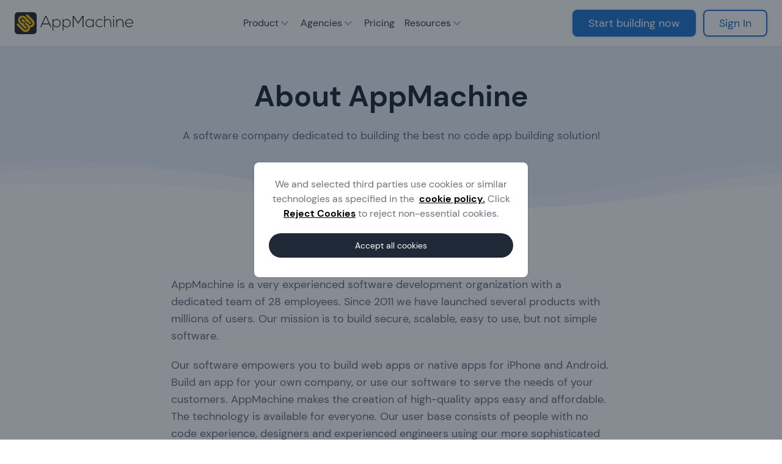

--- FILE ---
content_type: text/html; charset=utf-8
request_url: https://www.appmachine.com/about
body_size: 10816
content:
<!DOCTYPE html><html lang="en"><head><meta charSet="utf-8"/><meta name="viewport" content="width=device-width"/><link rel="preload" href="/_next/static/media/dm-sans-latin-400-normal.cefcfa53.woff2" as="font" type="font/woff2" crossorigin=""/><link rel="preload" href="/_next/static/media/dm-sans-latin-700-normal.fe8484d9.woff2" as="font" type="font/woff2" crossorigin=""/><link rel="shortcut icon" href="/favicon.ico" sizes="any"/><link rel="icon" href="/icons/favicon.svg" type="image/svg+xml"/><link rel="apple-touch-icon" sizes="180x180" href="/icons/apple-touch-icon.png"/><link rel="icon" type="image/png" sizes="32x32" href="/icons/favicon-32x32.png"/><link rel="icon" type="image/png" sizes="16x16" href="/icons/favicon-16x16.png"/><link rel="mask-icon" href="/icons/safari-pinned-tab.svg" color="#2A2B2D"/><meta name="msapplication-TileColor" content="#FACA18"/><meta name="theme-color" content="#FACA18"/><title>About AppMachine | Your drag and drop app builder | AppMachine</title><meta name="description" content="AppMachine - founded in 2011, with a dedicated team of 28 employees and across 140 countries. Our mission is to enable you to create your own app."/><meta property="og:locale" content="en_US"/><meta property="og:type" content="website"/><meta property="og:site_name" content="AppMachine | Fast, no-code App Builder"/><meta property="og:title" content="AppMachine | About AppMachine | Your drag and drop app builder"/><meta property="og:description" content="AppMachine - founded in 2011, with a dedicated team of 28 employees and across 140 countries. Our mission is to enable you to create your own app."/><meta property="og:url" content="https://www.appmachine.com/about"/><meta property="og:image" content="https://www.appmachine.com/api/og?title=About%20AppMachine%20%7C%20Your%20drag%20and%20drop%20app%20builder&amp;description=AppMachine%20-%20founded%20in%202011%2C%20with%20a%20dedicated%20team%20of%2028%20employees%20and%20across%20140%20countries.%20Our%20mission%20is%20to%20enable%20you%20to%20create%20your%20own%20app."/><meta property="og:image:width" content="1200"/><meta property="og:image:height" content="630"/><meta property="og:image:type" content="image/png"/><meta property="twitter:card" content="summary_large_image"/><meta property="twitter:title" content="AppMachine | About AppMachine | Your drag and drop app builder"/><meta property="twitter:description" content="AppMachine - founded in 2011, with a dedicated team of 28 employees and across 140 countries. Our mission is to enable you to create your own app."/><meta property="twitter:image" content="https://www.appmachine.com/api/og?title=About%20AppMachine%20%7C%20Your%20drag%20and%20drop%20app%20builder&amp;description=AppMachine%20-%20founded%20in%202011%2C%20with%20a%20dedicated%20team%20of%2028%20employees%20and%20across%20140%20countries.%20Our%20mission%20is%20to%20enable%20you%20to%20create%20your%20own%20app."/><link rel="canonical" href="https://www.appmachine.com/about"/><meta name="next-head-count" content="22"/><script id="orgSchema" type="application/ld+json">
                            {
                            "@context": "https://schema.org",
                            "@type": "Organization",
                            "name": "AppMachine",
                            "url": "https://www.appmachine.com/",
                            "logo": "https://www.appmachine.com/appmachine-icon.png",
                            "sameAs": [
                                "https://www.facebook.com/AppMachine/",
                                "https://twitter.com/appmachine",
                                "https://www.instagram.com/appmachine/",
                                "https://www.linkedin.com/company/appmachine/",
                                "https://www.youtube.com/@AppMachinecom",
                                "https://www.appmachine.com/"
                            ]
                            }
                        </script><link rel="preload" href="/_next/static/css/ab9b984a32082c5d.css" as="style"/><link rel="stylesheet" href="/_next/static/css/ab9b984a32082c5d.css" data-n-g=""/><noscript data-n-css=""></noscript><script defer="" nomodule="" src="/_next/static/chunks/polyfills-c67a75d1b6f99dc8.js"></script><script defer="" src="/_next/static/chunks/838.d1ffc0f207806b75.js"></script><script src="/_next/static/chunks/webpack-ec91536a9018b8c2.js" defer=""></script><script src="/_next/static/chunks/framework-3fe059a9589ef1a8.js" defer=""></script><script src="/_next/static/chunks/main-6ccda5c868cff495.js" defer=""></script><script src="/_next/static/chunks/pages/_app-06938e6ecf935317.js" defer=""></script><script src="/_next/static/chunks/161-2645dd3b1074c0ba.js" defer=""></script><script src="/_next/static/chunks/439-c27b1de634d5e4a5.js" defer=""></script><script src="/_next/static/chunks/848-a39dbd88d3543db0.js" defer=""></script><script src="/_next/static/chunks/pages/%5Bslug%5D-578c969a0892b7b6.js" defer=""></script><script src="/_next/static/_veUYif6usNFWAigCC8Xz/_buildManifest.js" defer=""></script><script src="/_next/static/_veUYif6usNFWAigCC8Xz/_ssgManifest.js" defer=""></script></head><body><div id="__next"><nav class="bg-white border-gray-200 px-4 py-4 lg:px-6 dark:bg-gray-800 shadow-sm fixed w-full top-0 z-40"><div class="flex justify-start lg:justify-between items-center mx-auto max-w-screen-xl"><div class="flex mr-auto"><a class="flex items-center xl:flex-1" aria-label="AppMachine" href="/"><svg viewBox="0 0 1067 198" fill="none" xmlns="http://www.w3.org/2000/svg" class="h-7 w-[150.88px] sm:h-9 sm:w-[194px]" aria-label="AppMachine"><g fill="#2A2B2D"><rect width="197.34" height="197.33" rx="28"></rect><path d="m307.72 102.13-27.36-62-27.36 62h54.72Zm14.26 32.3-11.2-25.03h-60.84l-11.06 25.03h-8.44l45.7-101.87h8.58l45.7 101.87h-8.44M406.53 98.49c0-20.23-13.1-30.13-29.4-30.13-16.73 0-29.1 12.66-29.1 30.27s12.66 30.27 29.1 30.27c16.3 0 29.4-10.18 29.4-30.41ZM340.6 164.4V62.54h6.99v17.03c5.68-10.92 17.17-18.04 31.14-18.04 19.5.72 34.93 13.82 34.93 36.96 0 24.16-16.3 37.25-36.53 37.25-12.22 0-23.57-5.96-29.69-17.9v46.57h-6.84ZM497.05 98.49c0-20.23-13.1-30.13-29.4-30.13-16.73 0-29.1 12.66-29.1 30.27s12.65 30.27 29.1 30.27c16.3 0 29.4-10.18 29.4-30.41Zm-65.93 65.92V62.54h6.99v17.03c5.67-10.92 17.17-18.04 31.14-18.04 19.5.72 34.93 13.82 34.93 36.96 0 24.16-16.3 37.25-36.53 37.25-12.23 0-23.57-5.96-29.69-17.9v46.57h-6.84ZM611.87 43.91l-39 59.67h-2.62l-39.3-59.67v90.52h-7.85V32.56h9.31l39 59.38 38.57-59.38h9.6v101.87h-7.71V43.91M645.34 98.49c0 18.04 13.1 30.12 29.4 30.12 40.01 0 40.01-60.1 0-60.1-16.3 0-29.4 11.93-29.4 29.98Zm65.92-35.95v71.9h-7.13v-15.29c-6.98 11.2-17.75 16.45-29.4 16.45-20.08 0-36.52-15.14-36.52-37.11 0-21.98 16.44-36.82 36.53-36.82 11.64 0 23.43 5.38 29.4 16.59V62.54h7.12M791.16 124.4a36.78 36.78 0 0 1-26.2 10.76c-20.23 0-36.96-13.97-36.96-36.67 0-22.7 16.15-36.68 36.96-36.68 9.46 0 18.92 3.64 26.2 10.77l-4.66 4.52c-5.82-5.83-13.83-8.6-21.54-8.6-16.3 0-29.98 10.63-29.98 29.99 0 19.35 13.68 29.98 29.98 29.98 7.71 0 15.57-3.06 21.4-8.88l4.8 4.8M812.55 32.56v43.37c5.82-10.33 15.86-14.26 25.9-14.4 20.08 0 30.13 12.95 30.13 31.72v41.18h-6.99V93.25c0-14.85-6.99-24.89-23.14-24.89-15.13 0-25.61 11.65-25.61 26.64v39.43h-7.13V32.56h6.84M887.2 62.25v72.18h7.14V62.25h-7.14Zm9.46-23.14c0 7.57-11.5 7.57-11.5 0 0-7.56 11.5-7.56 11.5 0ZM921.7 62.54v12.8c5.52-9.89 15.56-13.96 25.6-14.1 19.22 0 32.46 11.78 32.46 31.72v41.47h-7.13V93.1c0-16.3-10.04-25.03-25.61-24.88-14.85.14-25.18 11.35-25.18 26.2v40.01h-7.13V62.54h6.98M1059.95 95.58c-.15-17.76-11.79-27.65-29.11-27.65-14.84 0-27.65 10.04-29.25 27.65h58.36Zm-65.64 2.9c0-21.53 16.3-37.1 36.53-37.1s38.27 12.37 35.51 40.45h-64.76c1.45 16.89 14.41 26.64 29.25 26.64 9.46 0 20.52-3.79 25.91-10.92l5.09 4.08c-6.99 9.17-19.5 13.82-31 13.82-20.23 0-36.53-14.11-36.53-36.96Z"></path></g><g fill="#FACA18"><path d="m105.58 133.15-.08-.09-18.3-18.3a9.7 9.7 0 0 0-13.7-13.69L55.89 83.45l-.14-.15A19.49 19.49 0 1 1 83.3 55.74l.15.14 17.62 17.63a9.7 9.7 0 0 0 13.7 13.68l18.3 18.3.08.1a9.75 9.75 0 0 0 13.78-13.8l-.08-.07L97.23 42.1l-.14-.15A38.98 38.98 0 1 0 41.96 97.1l.14.14 49.62 49.62.08.08a9.75 9.75 0 0 0 13.78-13.78"></path><path d="M137.54 137.54a38.98 38.98 0 0 0 30-66.47l-.14-.15-49.62-49.61-.08-.09a9.75 9.75 0 0 0-13.78 13.79l.08.08 49.62 49.62.14.14a19.49 19.49 0 1 1-27.56 27.56l-.15-.14-18.31-18.32a9.7 9.7 0 0 1-13.42-13.42L76.44 62.65l-.08-.08a9.75 9.75 0 0 0-13.79 13.78l.08.09L80.53 94.3a9.7 9.7 0 0 1 13.43 13.43l18.31 18.31.15.15a19.5 19.5 0 0 1-27.57 27.56l-.14-.14L35.09 104l-.08-.08a9.75 9.75 0 0 0-13.78 13.78l.08.08 49.62 49.62.14.14a38.98 38.98 0 0 0 66.47-30"></path></g></svg></a></div><div class="flex lg:hidden"><button type="button" class="-m-2.5 inline-flex items-center justify-center rounded-md p-2.5 text-gray-700"><span class="sr-only">Open main menu</span><svg xmlns="http://www.w3.org/2000/svg" width="24" height="24" viewBox="0 0 24 24" fill="none" stroke="currentColor" stroke-width="2" stroke-linecap="round" stroke-linejoin="round" class="h-6 w-6" aria-hidden="true"><line x1="4" y1="12" x2="20" y2="12"></line><line x1="4" y1="6" x2="20" y2="6"></line><line x1="4" y1="18" x2="20" y2="18"></line></svg></button></div><div class="hidden lg:flex lg:gap-x-8 justify-center basis-full"><div class="relative" data-headlessui-state=""><a class="flex items-center gap-x-1 py-2 px-2 text-gray-700 hover:text-primary-700 aria-expanded:text-primary-800 ring-0 outline-none" href="#" aria-expanded="false" data-headlessui-state="">Product<svg xmlns="http://www.w3.org/2000/svg" width="24" height="24" viewBox="0 0 24 24" fill="none" stroke="currentColor" stroke-width="2" stroke-linecap="round" stroke-linejoin="round" class="h-5 w-5 flex-none text-gray-400" aria-hidden="true"><polyline points="6 9 12 15 18 9"></polyline></svg></a></div><div class="relative" data-headlessui-state=""><a class="flex items-center gap-x-1 py-2 px-2 text-gray-700 hover:text-primary-700 aria-expanded:text-primary-800 ring-0 outline-none" href="#" aria-expanded="false" data-headlessui-state="">Agencies<svg xmlns="http://www.w3.org/2000/svg" width="24" height="24" viewBox="0 0 24 24" fill="none" stroke="currentColor" stroke-width="2" stroke-linecap="round" stroke-linejoin="round" class="h-5 w-5 flex-none text-gray-400" aria-hidden="true"><polyline points="6 9 12 15 18 9"></polyline></svg></a></div><a class="block py-2 px-2 text-gray-700 hover:text-primary-700 aria-current-page:text-primary" href="/pricing">Pricing</a><div class="relative" data-headlessui-state=""><a class="flex items-center gap-x-1 py-2 px-2 text-gray-700 hover:text-primary-700 aria-expanded:text-primary-800 ring-0 outline-none" href="#" aria-expanded="false" data-headlessui-state="">Resources<svg xmlns="http://www.w3.org/2000/svg" width="24" height="24" viewBox="0 0 24 24" fill="none" stroke="currentColor" stroke-width="2" stroke-linecap="round" stroke-linejoin="round" class="h-5 w-5 flex-none text-gray-400" aria-hidden="true"><polyline points="6 9 12 15 18 9"></polyline></svg></a></div></div><div class="hidden lg:flex lg:flex-1 lg:justify-end"><a href="https://app.appmachine.com/api/login/v1/signup?redirectUrl=https://dashboard.appmachine.com" class="button button-contained hidden sm:inline-block mr-3 whitespace-nowrap" id="fos-register-header-start-building" target="_blank" rel="nofollow noreferrer">Start building now</a><a href="https://dashboard.appmachine.com" class="button button-outlined whitespace-nowrap" id="fos-signin-header" target="_blank" rel="nofollow noreferrer">Sign In</a></div></div></nav><main><ol itemscope="" itemType="https://schema.org/BreadcrumbList" class="flex hidden"><li itemProp="itemListElement" itemscope="" itemType="https://schema.org/ListItem" class="inline-flex items-center hidden"><a itemProp="item" class=" font-medium" href="/"><span itemProp="name">Home</span></a><meta itemProp="position" content="1"/></li><li itemProp="itemListElement" itemscope="" itemType="https://schema.org/ListItem" class="inline-flex items-center "><a itemProp="item" class=" font-medium" href="/about"><span itemProp="name">About AppMachine</span></a><meta itemProp="position" content="2"/></li></ol><header class="mt-16 bg-wave bg-primary-100 bg-wave-top-0 bg-wave-bottom-1"><div class="px-4 mx-auto max-w-screen-lg text-center lg:px-12 relative z-10 py-8 lg:py-16 lg:pb-28"><h1 class="leading-tight mb-4 lg:mb-5 text-gray-800 dark:text-white relative group target:scroll-mt-20 text-3xl lg:text-4xl font-extrabold lg:text-5xl md:whitespace-pre-line lg:leading-tight">About AppMachine</h1><div class="text-gray-500 text-lg font-normal text-gray-500 lg:text-xl dark:text-gray-400 text-center w-full mx-auto "><p class="leading-6 my-5 mb-5 md:text-lg ">A software company dedicated to building the best no code app building solution!</p></div><div class="flex flex-row gap-4 items-center justify-center"></div></div></header><section class="  last-of-type:bg-wave-bottom-0 "><div class="mx-auto max-w-md px-6 sm:max-w-3xl lg:max-w-3xl lg:px-6 py-8 sm:py-16"><div class="text-gray-500 "><p class="leading-6 my-5 mb-5 md:text-lg ">AppMachine is a very experienced software development organization with a dedicated team of 28 employees. Since 2011 we have launched several products with millions of users. Our mission is to build secure, scalable, easy to use, but not simple software.</p><p class="leading-6 my-5 mb-5 md:text-lg ">Our software empowers you to build web apps or native apps for iPhone and Android. Build an app for your own company, or use our software to serve the needs of your customers. AppMachine makes the creation of high-quality apps easy and affordable. The technology is available for everyone. Our user base consists of people with no code experience, designers and experienced engineers using our more sophisticated technology.</p><p class="leading-6 my-5 mb-5 md:text-lg ">Our Goal: Setting a new standard for the building of (native) apps. We’ve partly reached this goal already. At this moment we are improving and developing even better software every day. There is more to come.</p></div></div></section><section class="bg-primary-100 relative py-16 last-of-type:bg-wave-bottom-0 "><div class="mx-auto max-w-md px-6 text-center sm:max-w-3xl   lg:px-6"><h2 class="leading-tight mb-4 lg:mb-5 text-gray-800 dark:text-white relative group target:scroll-mt-20 text-3xl lg:text-4xl font-extrabold mt-2">Key Facts</h2><div class="mt-10"><div class="grid grid-cols-1 gap-8 sm:grid-cols-2    gap-6 justify-center"><div class="pt-8 shadow-lg flow-root rounded-lg border border-gray-100 px-6 pb-8 sm:max-w-xs w-full bg-white mx-auto transition-in -translate-y-6 observe "><div class="flex flex-col-reverse"><h3 class="leading-tight mb-4 lg:mb-5 text-gray-800 dark:text-white relative group target:scroll-mt-20 text-xl lg:text-2xl font-extrabold mb-0 lg:mb-0">Official Launch Date</h3><p class="text-lg font-semibold leading-8 tracking-tight mb-3 text-primary whitespace-pre-line">June 2013</p></div><p class="mt-5 text-base text-gray-600 whitespace-pre-line leading-normal mb-auto">Headquarters in Leeuwarden, a city in the North of the Netherlands, known as Fryslan Valley.</p></div><a class="hover:-translate-y-2 hover:duration-150 pt-8 shadow-lg flow-root rounded-lg border border-gray-100 px-6 pb-8 sm:max-w-xs w-full bg-white mx-auto transition-in -translate-y-6 observe delay-100" href="/product"><div class="flex flex-col-reverse"><h3 class="leading-tight mb-4 lg:mb-5 text-gray-800 dark:text-white relative group target:scroll-mt-20 text-xl lg:text-2xl font-extrabold mb-0 lg:mb-0">Appbuilders</h3><p class="text-lg font-semibold leading-8 tracking-tight mb-3 text-primary whitespace-pre-line">200,000+</p></div><p class="mt-5 text-base text-gray-600 whitespace-pre-line leading-normal mb-auto">The AppMachine app development platform is the smartest app builder ever, it even uses AI to help you build your app.</p></a></div></div></div></section><section class="  last-of-type:bg-wave-bottom-0 observe"><div class="max-w-screen-xl px-4 py-8 mx-auto text-center lg:py-16 lg:px-6"><dl class="grid max-w-screen-md gap-8 mx-auto text-gray-900 sm:grid-cols-4 dark:text-white"><div class="flex flex-col items-center justify-center"><div class="mb-6"><span class="inline-flex items-center justify-center rounded-full bg-blue-100 p-5"><div class="w-8 h-8 text-primary"><svg              xmlns="http://www.w3.org/2000/svg"            class="lucide-icon-fetched   width="24"  height="24"  viewBox="0 0 24 24"  fill="none"  stroke="currentColor"  stroke-width="2"  stroke-linecap="round"  stroke-linejoin="round"><path d="M15 21v-4a2 2 0 0 1 2-2h4" />  <path d="M7 4v2a3 3 0 0 0 3 2h0a2 2 0 0 1 2 2 2 2 0 0 0 4 0 2 2 0 0 1 2-2h3" />  <path d="M3 11h2a2 2 0 0 1 2 2v1a2 2 0 0 0 2 2 2 2 0 0 1 2 2v4" />  <circle cx="12" cy="12" r="10" /></svg></div></span></div><dt class="mb-2 text-3xl md:text-4xl font-extrabold">140</dt><dd class="font-light text-gray-500 dark:text-gray-400">Countries</dd></div><div class="flex flex-col items-center justify-center"><div class="mb-6"><span class="inline-flex items-center justify-center rounded-full bg-blue-100 p-5"><div class="w-8 h-8 text-primary"><svg              xmlns="http://www.w3.org/2000/svg"            class="lucide-icon-fetched   width="24"  height="24"  viewBox="0 0 24 24"  fill="none"  stroke="currentColor"  stroke-width="2"  stroke-linecap="round"  stroke-linejoin="round"><path d="M19 21v-2a4 4 0 0 0-4-4H9a4 4 0 0 0-4 4v2" />  <circle cx="12" cy="7" r="4" /></svg></div></span></div><dt class="mb-2 text-3xl md:text-4xl font-extrabold">30</dt><dd class="font-light text-gray-500 dark:text-gray-400">Employees</dd></div><div class="flex flex-col items-center justify-center"><div class="mb-6"><span class="inline-flex items-center justify-center rounded-full bg-blue-100 p-5"><div class="w-8 h-8 text-primary"><svg
  xmlns="http://www.w3.org/2000/svg"
  width="24"
  height="24"
  viewBox="0 0 24 24"
  fill="none"
  stroke="currentColor"
  stroke-width="2"
  stroke-linecap="round"
  stroke-linejoin="round"
  class="custom-icon"
>
  <circle cx="6" cy="18" r="3" />
  <circle cx="12" cy="18" r="3" />
  <circle cx="18" cy="18" r="3" />
  <circle cx="9" cy="12" r="3" />
  <circle cx="15" cy="12" r="3" />
  <circle cx="12" cy="6" r="3" />
</svg>
</div></span></div><dt class="mb-2 text-3xl md:text-4xl font-extrabold">2600+</dt><dd class="font-light text-gray-500 dark:text-gray-400">Bitterballs per year</dd></div><div class="flex flex-col items-center justify-center"><div class="mb-6"><span class="inline-flex items-center justify-center rounded-full bg-blue-100 p-5"><div class="w-8 h-8 text-primary"><svg              xmlns="http://www.w3.org/2000/svg"            class="lucide-icon-fetched   width="24"  height="24"  viewBox="0 0 24 24"  fill="none"  stroke="currentColor"  stroke-width="2"  stroke-linecap="round"  stroke-linejoin="round"><path d="M17 8h1a4 4 0 1 1 0 8h-1" />  <path d="M3 8h14v9a4 4 0 0 1-4 4H7a4 4 0 0 1-4-4Z" />  <line x1="6" y1="2" x2="6" y2="4" />  <line x1="10" y1="2" x2="10" y2="4" />  <line x1="14" y1="2" x2="14" y2="4" /></svg></div></span></div><dt class="mb-2 text-3xl md:text-4xl font-extrabold">24000+</dt><dd class="font-light text-gray-500 dark:text-gray-400">Coffee cups per year</dd></div></dl></div></section><section class="  last-of-type:bg-wave-bottom-0 "><div class="mx-auto max-w-md px-6 sm:max-w-3xl lg:max-w-3xl lg:px-6 py-8 sm:py-16"><h2 class="leading-tight mb-4 lg:mb-5 text-gray-800 dark:text-white relative group target:scroll-mt-20 text-3xl lg:text-4xl font-extrabold mb-4">Meet the team</h2><div class="text-gray-500 "><p class="leading-6 my-5 mb-5 md:text-lg ">The AppMachine team is smart, fast and works terribly hard. We do everything to keep our app builders the happiest app builders out there. How? We build great software, tell the right story and listen to you.</p><p class="leading-6 my-5 mb-5 md:text-lg ">The team consists of 4 ladies and 24 men of which the majority is a developer. The others are part of the test, customer succes, marketing and design team.</p></div></div></section><section class=" py-16 last-of-type:bg-wave-bottom-0 observe"><div class="py-4 px-4 mx-auto sm:py-8 lg:px-6 relative justify-center flex flex-col max-w-screen-xl py-8 sm:py-16"><div class="w-full dark:hidden flex-1 flex-shrink-0 rounded-xl overflow-hidden  inline-flex relative transition-in scale-y-95" style="aspect-ratio:1919/710"><span style="box-sizing:border-box;display:block;overflow:hidden;width:initial;height:initial;background:none;opacity:1;border:0;margin:0;padding:0;position:absolute;top:0;left:0;bottom:0;right:0"><img alt="The AppMachine Team is here to help you achieve your goals." src="[data-uri]" decoding="async" data-nimg="fill" style="position:absolute;top:0;left:0;bottom:0;right:0;box-sizing:border-box;padding:0;border:none;margin:auto;display:block;width:0;height:0;min-width:100%;max-width:100%;min-height:100%;max-height:100%;object-fit:contain"/><noscript><img alt="The AppMachine Team is here to help you achieve your goals." sizes="(min-width: 768px) 96vw, (min-width: 1024px) 95vw, 96vw" srcSet="/_next/image?url=https%3A%2F%2Feu-central-1-shared-euc1-02.graphassets.com%2FAIhy1IrP4QESqCsetvw9Zz%2FglDrkEc6THi0ZkuJgyNZ&amp;w=640&amp;q=75 640w, /_next/image?url=https%3A%2F%2Feu-central-1-shared-euc1-02.graphassets.com%2FAIhy1IrP4QESqCsetvw9Zz%2FglDrkEc6THi0ZkuJgyNZ&amp;w=750&amp;q=75 750w, /_next/image?url=https%3A%2F%2Feu-central-1-shared-euc1-02.graphassets.com%2FAIhy1IrP4QESqCsetvw9Zz%2FglDrkEc6THi0ZkuJgyNZ&amp;w=1024&amp;q=75 1024w, /_next/image?url=https%3A%2F%2Feu-central-1-shared-euc1-02.graphassets.com%2FAIhy1IrP4QESqCsetvw9Zz%2FglDrkEc6THi0ZkuJgyNZ&amp;w=1280&amp;q=75 1280w, /_next/image?url=https%3A%2F%2Feu-central-1-shared-euc1-02.graphassets.com%2FAIhy1IrP4QESqCsetvw9Zz%2FglDrkEc6THi0ZkuJgyNZ&amp;w=1536&amp;q=75 1536w" src="/_next/image?url=https%3A%2F%2Feu-central-1-shared-euc1-02.graphassets.com%2FAIhy1IrP4QESqCsetvw9Zz%2FglDrkEc6THi0ZkuJgyNZ&amp;w=1536&amp;q=75" decoding="async" data-nimg="fill" style="position:absolute;top:0;left:0;bottom:0;right:0;box-sizing:border-box;padding:0;border:none;margin:auto;display:block;width:0;height:0;min-width:100%;max-width:100%;min-height:100%;max-height:100%;object-fit:contain" loading="lazy"/></noscript></span></div><p class="text-center text-gray-700 text-xl mb-16">The AppMachine team with the Dutch queen Maxima</p></div></section><section class="  last-of-type:bg-wave-bottom-0 "><div class="mx-auto max-w-md px-6 sm:max-w-3xl lg:max-w-3xl lg:px-6 py-8 sm:py-16"><h2 class="leading-tight mb-4 lg:mb-5 text-gray-800 dark:text-white relative group target:scroll-mt-20 text-3xl lg:text-4xl font-extrabold mb-4">Join us!</h2><div class="text-gray-500 "><p class="leading-6 my-5 mb-5 md:text-lg ">AppMachine is always looking for talent with a passion for apps and web. When to apply for a job at AppMachine? You like to be part of a team, to help reach a greater goal, to work fast and to be flexible. You love apps and web, you love code or you just love to make our customers the happiest app builders out there.<br/>⁠<br/>⁠We also started working on this new initiative <a class="text-primary underline hover:no-underline break-word md:break-normal" target="_blank" rel="nofollow noreferrer" href="https://dj.studio">DJ.Studio</a> . You can read more how we started this in this <a class="text-primary underline hover:no-underline break-word md:break-normal" target="_blank" rel="nofollow noreferrer" href="https://dj.studio/blog/interview-siebrand-dijkstra">interview with our CEO Siebrand Dijkstra</a></p></div></div></section><section class="  last-of-type:bg-wave-bottom-0 observe"><div class="gap-8 items-center px-4 mx-auto max-w-screen-xl xl:gap-16 md:flex lg:px-6 flex-row-reverse py-8 sm:py-12"><div class="mt-1 md:mt-0 flex-shrink-0 flex-1"><h2 class="leading-tight mb-4 lg:mb-5 text-gray-800 dark:text-white relative group target:scroll-mt-20 text-3xl lg:text-4xl font-extrabold mb-4">CEO Siebrand Dijkstra</h2><div class="text-gray-500 mb-6 font-light text-gray-500 md:text-lg dark:text-gray-400"><h3 id="our-passionate-and-pleasantly-adrenalized-ceo" class="leading-tight mb-4 lg:mb-5 text-gray-800 dark:text-white relative group target:scroll-mt-20 text-xl lg:text-2xl font-extrabold">Our passionate and pleasantly adrenalized CEO<a href="#our-passionate-and-pleasantly-adrenalized-ceo" class="opacity-0 group-hover:opacity-100 absolute -left-6 md:-left-10 top-0 text-primary transition-opacity px-2 cursor-alias">#</a></h3><p class="leading-6 my-5 mb-5 md:text-lg ">ADHD, dyslexia en color blindness have never stopped Siebrand from starting various ICT companies. He also suffers from a mild form of underestimation, which encourages him to explore the roads less traveled. As a result, Siebrand has been nominated for the Deloitte Rising Star Award and was elected CEO of the Year by professional ICT magazine Computable in 2014.</p><p class="leading-6 my-5 mb-5 md:text-lg ">AppMachine is a good example of what one can achieve when founding a ICT company and that it doesn’t matter who you are or where you start your company. Although CEO Siebrand spends a large part of his time in Silicon Valley and San Francisco, his roots are firmly planted in the Dutch province Fryslân. </p><p class="leading-6 my-5 mb-5 md:text-lg ">Siebrand has been an entrepreneur for many years. In 1992, at the age of 24, he founded Quality Netware Tools (QNT), a company that made communication and security software. After having achieved a client base of more than 3,800 companies in 8 years, Siebrand started a new company: Schoolmaster.</p><p class="leading-6 my-5 mb-5 md:text-lg ">With his company Schoolmaster, Siebrand developed the school administration software Magister. In 2009, when he sold the company, Magister was being used by more than 80% of the schools in The Netherlands for more than 850,000 students.<br/>⁠<br/>⁠You can read more abour Siebrand and AppMachine in this <a class="text-primary underline hover:no-underline break-word md:break-normal" target="_blank" rel="nofollow noreferrer" href="https://www.websiteplanet.com/blog/appmachine-interview/">interview by Websiteplanet</a>.</p></div></div><div class="w-full mt-8 flex-1 flex-shrink-0 flex-1"><figure class="rounded-xl overflow-hidden  inline-flex transition-in -translate-y-6 md:-translate-y-0 md:-translate-x-6"><span style="box-sizing:border-box;display:inline-block;overflow:hidden;width:initial;height:initial;background:none;opacity:1;border:0;margin:0;padding:0;position:relative;max-width:100%"><span style="box-sizing:border-box;display:block;width:initial;height:initial;background:none;opacity:1;border:0;margin:0;padding:0;max-width:100%"><img style="display:block;max-width:100%;width:initial;height:initial;background:none;opacity:1;border:0;margin:0;padding:0" alt="" aria-hidden="true" src="data:image/svg+xml,%3csvg%20xmlns=%27http://www.w3.org/2000/svg%27%20version=%271.1%27%20width=%27522%27%20height=%27648%27/%3e"/></span><img alt="AppMachine&#x27;s CEO Siebrand Dijkstra" src="[data-uri]" decoding="async" data-nimg="intrinsic" style="position:absolute;top:0;left:0;bottom:0;right:0;box-sizing:border-box;padding:0;border:none;margin:auto;display:block;width:0;height:0;min-width:100%;max-width:100%;min-height:100%;max-height:100%"/><noscript><img alt="AppMachine&#x27;s CEO Siebrand Dijkstra" srcSet="/_next/image?url=https%3A%2F%2Feu-central-1-shared-euc1-02.graphassets.com%2FAIhy1IrP4QESqCsetvw9Zz%2F9bVDAiYgROm5mGsZ8Jyf&amp;w=640&amp;q=75 1x, /_next/image?url=https%3A%2F%2Feu-central-1-shared-euc1-02.graphassets.com%2FAIhy1IrP4QESqCsetvw9Zz%2F9bVDAiYgROm5mGsZ8Jyf&amp;w=1280&amp;q=75 2x" src="/_next/image?url=https%3A%2F%2Feu-central-1-shared-euc1-02.graphassets.com%2FAIhy1IrP4QESqCsetvw9Zz%2F9bVDAiYgROm5mGsZ8Jyf&amp;w=1280&amp;q=75" decoding="async" data-nimg="intrinsic" style="position:absolute;top:0;left:0;bottom:0;right:0;box-sizing:border-box;padding:0;border:none;margin:auto;display:block;width:0;height:0;min-width:100%;max-width:100%;min-height:100%;max-height:100%" loading="lazy"/></noscript></span></figure></div></div></section></main><footer class="bg-gray-100" aria-labelledby="footer-heading"><h2 id="footer-heading" class="sr-only">Footer</h2><div class="mx-auto max-w-7xl pt-12 pb-6 px-4 sm:px-6 lg:px-8"><div class="sm:grid xl:grid sm:grid-cols-2 md:grid-cols-4 lg:grid-cols-7 xl:gap-8"><div class="space-y-8 mt-12 md:mt-0 mb-12 md:col-span-4 lg:col-span-2"><svg viewBox="0 0 1067 198" fill="none" xmlns="http://www.w3.org/2000/svg" class="h-10" aria-label="AppMachine"><g fill="#2A2B2D"><rect width="197.34" height="197.33" rx="28"></rect><path d="m307.72 102.13-27.36-62-27.36 62h54.72Zm14.26 32.3-11.2-25.03h-60.84l-11.06 25.03h-8.44l45.7-101.87h8.58l45.7 101.87h-8.44M406.53 98.49c0-20.23-13.1-30.13-29.4-30.13-16.73 0-29.1 12.66-29.1 30.27s12.66 30.27 29.1 30.27c16.3 0 29.4-10.18 29.4-30.41ZM340.6 164.4V62.54h6.99v17.03c5.68-10.92 17.17-18.04 31.14-18.04 19.5.72 34.93 13.82 34.93 36.96 0 24.16-16.3 37.25-36.53 37.25-12.22 0-23.57-5.96-29.69-17.9v46.57h-6.84ZM497.05 98.49c0-20.23-13.1-30.13-29.4-30.13-16.73 0-29.1 12.66-29.1 30.27s12.65 30.27 29.1 30.27c16.3 0 29.4-10.18 29.4-30.41Zm-65.93 65.92V62.54h6.99v17.03c5.67-10.92 17.17-18.04 31.14-18.04 19.5.72 34.93 13.82 34.93 36.96 0 24.16-16.3 37.25-36.53 37.25-12.23 0-23.57-5.96-29.69-17.9v46.57h-6.84ZM611.87 43.91l-39 59.67h-2.62l-39.3-59.67v90.52h-7.85V32.56h9.31l39 59.38 38.57-59.38h9.6v101.87h-7.71V43.91M645.34 98.49c0 18.04 13.1 30.12 29.4 30.12 40.01 0 40.01-60.1 0-60.1-16.3 0-29.4 11.93-29.4 29.98Zm65.92-35.95v71.9h-7.13v-15.29c-6.98 11.2-17.75 16.45-29.4 16.45-20.08 0-36.52-15.14-36.52-37.11 0-21.98 16.44-36.82 36.53-36.82 11.64 0 23.43 5.38 29.4 16.59V62.54h7.12M791.16 124.4a36.78 36.78 0 0 1-26.2 10.76c-20.23 0-36.96-13.97-36.96-36.67 0-22.7 16.15-36.68 36.96-36.68 9.46 0 18.92 3.64 26.2 10.77l-4.66 4.52c-5.82-5.83-13.83-8.6-21.54-8.6-16.3 0-29.98 10.63-29.98 29.99 0 19.35 13.68 29.98 29.98 29.98 7.71 0 15.57-3.06 21.4-8.88l4.8 4.8M812.55 32.56v43.37c5.82-10.33 15.86-14.26 25.9-14.4 20.08 0 30.13 12.95 30.13 31.72v41.18h-6.99V93.25c0-14.85-6.99-24.89-23.14-24.89-15.13 0-25.61 11.65-25.61 26.64v39.43h-7.13V32.56h6.84M887.2 62.25v72.18h7.14V62.25h-7.14Zm9.46-23.14c0 7.57-11.5 7.57-11.5 0 0-7.56 11.5-7.56 11.5 0ZM921.7 62.54v12.8c5.52-9.89 15.56-13.96 25.6-14.1 19.22 0 32.46 11.78 32.46 31.72v41.47h-7.13V93.1c0-16.3-10.04-25.03-25.61-24.88-14.85.14-25.18 11.35-25.18 26.2v40.01h-7.13V62.54h6.98M1059.95 95.58c-.15-17.76-11.79-27.65-29.11-27.65-14.84 0-27.65 10.04-29.25 27.65h58.36Zm-65.64 2.9c0-21.53 16.3-37.1 36.53-37.1s38.27 12.37 35.51 40.45h-64.76c1.45 16.89 14.41 26.64 29.25 26.64 9.46 0 20.52-3.79 25.91-10.92l5.09 4.08c-6.99 9.17-19.5 13.82-31 13.82-20.23 0-36.53-14.11-36.53-36.96Z"></path></g><g fill="#FACA18"><path d="m105.58 133.15-.08-.09-18.3-18.3a9.7 9.7 0 0 0-13.7-13.69L55.89 83.45l-.14-.15A19.49 19.49 0 1 1 83.3 55.74l.15.14 17.62 17.63a9.7 9.7 0 0 0 13.7 13.68l18.3 18.3.08.1a9.75 9.75 0 0 0 13.78-13.8l-.08-.07L97.23 42.1l-.14-.15A38.98 38.98 0 1 0 41.96 97.1l.14.14 49.62 49.62.08.08a9.75 9.75 0 0 0 13.78-13.78"></path><path d="M137.54 137.54a38.98 38.98 0 0 0 30-66.47l-.14-.15-49.62-49.61-.08-.09a9.75 9.75 0 0 0-13.78 13.79l.08.08 49.62 49.62.14.14a19.49 19.49 0 1 1-27.56 27.56l-.15-.14-18.31-18.32a9.7 9.7 0 0 1-13.42-13.42L76.44 62.65l-.08-.08a9.75 9.75 0 0 0-13.79 13.78l.08.09L80.53 94.3a9.7 9.7 0 0 1 13.43 13.43l18.31 18.31.15.15a19.5 19.5 0 0 1-27.57 27.56l-.14-.14L35.09 104l-.08-.08a9.75 9.75 0 0 0-13.78 13.78l.08.08 49.62 49.62.14.14a38.98 38.98 0 0 0 66.47-30"></path></g></svg><p class="text-base text-gray-600">Fast, no-code app building.</p><div class="flex space-x-6"><a href="https://www.twitter.com/appmachine" class="text-gray-400 hover:text-gray-600" target="_blank" rel="noreferrer noopener"><span class="sr-only">Twitter</span><svg xmlns="http://www.w3.org/2000/svg" width="24" height="24" viewBox="0 0 24 24" fill="none" stroke="currentColor" stroke-width="2" stroke-linecap="round" stroke-linejoin="round" class="h-6 w-6" aria-hidden="true"><path d="M22 4s-.7 2.1-2 3.4c1.6 10-9.4 17.3-18 11.6 2.2.1 4.4-.6 6-2C3 15.5.5 9.6 3 5c2.2 2.6 5.6 4.1 9 4-.9-4.2 4-6.6 7-3.8 1.1 0 3-1.2 3-1.2z"></path></svg></a><a href="https://www.facebook.com/AppMachine" class="text-gray-400 hover:text-gray-600" target="_blank" rel="noreferrer noopener"><span class="sr-only">Facebook</span><svg xmlns="http://www.w3.org/2000/svg" width="24" height="24" viewBox="0 0 24 24" fill="none" stroke="currentColor" stroke-width="2" stroke-linecap="round" stroke-linejoin="round" class="h-6 w-6" aria-hidden="true"><path d="M18 2h-3a5 5 0 0 0-5 5v3H7v4h3v8h4v-8h3l1-4h-4V7a1 1 0 0 1 1-1h3z"></path></svg></a><a href="https://www.instagram.com/appmachine" class="text-gray-400 hover:text-gray-600" target="_blank" rel="noreferrer noopener"><span class="sr-only">Instagram</span><svg xmlns="http://www.w3.org/2000/svg" width="24" height="24" viewBox="0 0 24 24" fill="none" stroke="currentColor" stroke-width="2" stroke-linecap="round" stroke-linejoin="round" class="h-6 w-6" aria-hidden="true"><rect x="2" y="2" width="20" height="20" rx="5" ry="5"></rect><path d="M16 11.37A4 4 0 1 1 12.63 8 4 4 0 0 1 16 11.37z"></path><line x1="17.5" y1="6.5" x2="17.51" y2="6.5"></line></svg></a><a href="https://www.youtube.com/user/AppMachinecom" class="text-gray-400 hover:text-gray-600" target="_blank" rel="noreferrer noopener"><span class="sr-only">Youtube</span><span style="box-sizing:border-box;display:inline-block;overflow:hidden;width:initial;height:initial;background:none;opacity:1;border:0;margin:0;padding:0;position:relative;max-width:100%"><span style="box-sizing:border-box;display:block;width:initial;height:initial;background:none;opacity:1;border:0;margin:0;padding:0;max-width:100%"><img style="display:block;max-width:100%;width:initial;height:initial;background:none;opacity:1;border:0;margin:0;padding:0" alt="" aria-hidden="true" src="data:image/svg+xml,%3csvg%20xmlns=%27http://www.w3.org/2000/svg%27%20version=%271.1%27%20width=%2734%27%20height=%2724%27/%3e"/></span><img alt="youtube logo" src="[data-uri]" decoding="async" data-nimg="intrinsic" style="position:absolute;top:0;left:0;bottom:0;right:0;box-sizing:border-box;padding:0;border:none;margin:auto;display:block;width:0;height:0;min-width:100%;max-width:100%;min-height:100%;max-height:100%"/><noscript><img alt="youtube logo" srcSet="/_next/image?url=%2Fyoutube_social_icon_dark.png&amp;w=48&amp;q=75 1x, /_next/image?url=%2Fyoutube_social_icon_dark.png&amp;w=96&amp;q=75 2x" src="/_next/image?url=%2Fyoutube_social_icon_dark.png&amp;w=96&amp;q=75" decoding="async" data-nimg="intrinsic" style="position:absolute;top:0;left:0;bottom:0;right:0;box-sizing:border-box;padding:0;border:none;margin:auto;display:block;width:0;height:0;min-width:100%;max-width:100%;min-height:100%;max-height:100%" loading="lazy"/></noscript></span></a><a href="https://github.com/AppMachine" class="text-gray-400 hover:text-gray-600" target="_blank" rel="noreferrer noopener"><span class="sr-only">GitHub</span><svg xmlns="http://www.w3.org/2000/svg" width="24" height="24" viewBox="0 0 24 24" fill="none" stroke="currentColor" stroke-width="2" stroke-linecap="round" stroke-linejoin="round" class="h-6 w-6" aria-hidden="true"><path d="M15 22v-4a4.8 4.8 0 0 0-1-3.5c3 0 6-2 6-5.5.08-1.25-.27-2.48-1-3.5.28-1.15.28-2.35 0-3.5 0 0-1 0-3 1.5-2.64-.5-5.36-.5-8 0C6 2 5 2 5 2c-.3 1.15-.3 2.35 0 3.5A5.403 5.403 0 0 0 4 9c0 3.5 3 5.5 6 5.5-.39.49-.68 1.05-.85 1.65-.17.6-.22 1.23-.15 1.85v4"></path><path d="M9 18c-4.51 2-5-2-7-2"></path></svg></a></div></div><div class="xs:grid grid-cols-2 gap-8 xl:mt-0 col-span-2"><div class="mt-12 md:mt-0 mb-6"><h3 class="text-lg text-gray-800">Sale</h3><ul role="list" class="mt-4 space-y-4"><li><a class="text-base text-gray-600 hover:text-gray-900" href="/pricing">Pricing</a></li><li><a class="text-base text-gray-600 hover:text-gray-900" href="/reseller">Agencies</a></li><li><a class="text-base text-gray-600 hover:text-gray-900" href="/developers">Developers</a></li><li><a class="text-base text-gray-600 hover:text-gray-900" href="/contact">Contact</a></li></ul></div><div class="mt-12 md:mt-0 mb-6"><h3 class="text-lg text-gray-800">Support</h3><ul role="list" class="mt-4 space-y-4"><li><a hrefLang="en" class="text-base text-gray-600 hover:text-gray-900" href="/build-your-own-app">Build your app</a></li><li><a hrefLang="en" class="text-base text-gray-600 hover:text-gray-900" href="/experts">Experts</a></li><li><a class="text-base text-gray-600 hover:text-gray-900" href="https://docs.appmachine.com">Documentation</a></li><li><a class="text-base text-gray-600 hover:text-gray-900" href="/contact">Support</a></li></ul></div></div><div class="xs:grid grid-cols-2 gap-8 xl:mt-0 col-span-2"><div class="mt-12 md:mt-0 mb-6"><h3 class="text-lg text-gray-800">Company</h3><ul role="list" class="mt-4 space-y-4"><li><a class="text-base text-gray-600 hover:text-gray-900" href="/about">About</a></li><li><a href="/EULA.pdf" target="_blank" class="text-base text-gray-600 hover:text-gray-900" rel="noreferrer">Terms &amp; Conditions</a></li><li><a href="/privacy-notice.pdf" target="_blank" class="text-base text-gray-600 hover:text-gray-900" rel="noreferrer">Privacy Notice</a></li><li><a href="/ResellingAgreement.pdf" target="_blank" class="text-base text-gray-600 hover:text-gray-900" rel="noreferrer">Reseller Agreement</a></li></ul></div><div class="mt-12 md:mt-0 mb-6"><h3 class="text-lg text-gray-900">Contact</h3><a href="mailto:support@appmachine.com" class="text-base text-gray-600 hover:text-gray-900 mt-4 space-y-4 block">support@appmachine.com</a><address class="text-base text-gray-600 hover:text-gray-900 block mt-4 not-italic whitespace-nowrap">Sophialaan 32, <br/>8911 AE Leeuwarden</address><a href="tel:+31587009722" class="text-base text-gray-600 hover:text-gray-900 mt-4 block">+31 58 700 97 22</a></div></div></div><div class="mt-6 border-t border-gray-200 pt-6"><p class="text-base text-gray-600 xl:text-center">© <!-- -->2025<!-- --> AppMachine B.V. All rights reserved.</p></div></div></footer></div><script id="__NEXT_DATA__" type="application/json">{"props":{"pageProps":{"id":"cke1ffer402co0156d87fjc5d","title":"About AppMachine","slug":"about","seo":{"keywords":[],"title":"About AppMachine | Your drag and drop app builder","description":"AppMachine - founded in 2011, with a dedicated team of 28 employees and across 140 countries. Our mission is to enable you to create your own app.","image":null,"schemaMarkup":null,"canonical":"https://www.appmachine.com/about"},"sections":[{"__typename":"Hero","title":"About AppMachine","description":{"raw":{"children":[{"type":"paragraph","children":[{"text":"A software company dedicated to building the best no code app building solution!"}]}]}},"action":null,"secondaryAction":null,"showFeaturedLink":null,"background":"BlueWave"},{"__typename":"Text","id":"clc68misd3f6z0aus7w27xoxo","title":null,"headingLevel":null,"content":{"raw":{"children":[{"type":"paragraph","children":[{"text":"AppMachine is a very experienced software development organization with a dedicated team of 28 employees. Since 2011 we have launched several products with millions of users. Our mission is to build secure, scalable, easy to use, but not simple software."}]},{"type":"paragraph","children":[{"text":"Our software empowers you to build web apps or native apps for iPhone and Android. Build an app for your own company, or use our software to serve the needs of your customers. AppMachine makes the creation of high-quality apps easy and affordable. The technology is available for everyone. Our user base consists of people with no code experience, designers and experienced engineers using our more sophisticated technology."}]},{"type":"paragraph","children":[{"text":"Our Goal: Setting a new standard for the building of (native) apps. We’ve partly reached this goal already. At this moment we are improving and developing even better software every day. There is more to come."}]}]}},"background":null,"action":null},{"__typename":"FeaturedCard","id":"clc69z6ig3fqh0auu6e5tkrtq","title":"Key Facts","headingLevel":null,"subTitle":null,"background":"BlueFlat","items":[{"__typename":"IconCard","id":"clc69z6ig3fqi0auuqoqe6sig","title":"Official Launch Date","headingLevel":null,"subtitle":"June 2013","content":null,"icon":null,"href":null,"iconColor":null,"description":"Headquarters in Leeuwarden, a city in the North of the Netherlands, known as Fryslan Valley.","image":null},{"__typename":"IconCard","id":"clc69z6ig3fqj0auumoe3qkun","title":"Appbuilders","headingLevel":null,"subtitle":"200,000+","content":null,"icon":null,"href":"/product","iconColor":null,"description":"The AppMachine app development platform is the smartest app builder ever, it even uses AI to help you build your app.","image":null}]},{"__typename":"Statistic","id":"clc6cflbk3htw0cw6k1fnhn26","title":null,"items":[{"__typename":"IconCard","id":"clc6cflbk3htx0cw638gi54tk","title":"140","subtitle":null,"icon":"\u003csvg              xmlns=\"http://www.w3.org/2000/svg\"            class=\"lucide-icon-fetched   width=\"24\"  height=\"24\"  viewBox=\"0 0 24 24\"  fill=\"none\"  stroke=\"currentColor\"  stroke-width=\"2\"  stroke-linecap=\"round\"  stroke-linejoin=\"round\"\u003e\u003cpath d=\"M15 21v-4a2 2 0 0 1 2-2h4\" /\u003e  \u003cpath d=\"M7 4v2a3 3 0 0 0 3 2h0a2 2 0 0 1 2 2 2 2 0 0 0 4 0 2 2 0 0 1 2-2h3\" /\u003e  \u003cpath d=\"M3 11h2a2 2 0 0 1 2 2v1a2 2 0 0 0 2 2 2 2 0 0 1 2 2v4\" /\u003e  \u003ccircle cx=\"12\" cy=\"12\" r=\"10\" /\u003e\u003c/svg\u003e","href":null,"iconColor":null,"description":"Countries"},{"__typename":"IconCard","id":"clc6cflbl3hty0cw6is6mmdqe","title":"30","subtitle":null,"icon":"\u003csvg              xmlns=\"http://www.w3.org/2000/svg\"            class=\"lucide-icon-fetched   width=\"24\"  height=\"24\"  viewBox=\"0 0 24 24\"  fill=\"none\"  stroke=\"currentColor\"  stroke-width=\"2\"  stroke-linecap=\"round\"  stroke-linejoin=\"round\"\u003e\u003cpath d=\"M19 21v-2a4 4 0 0 0-4-4H9a4 4 0 0 0-4 4v2\" /\u003e  \u003ccircle cx=\"12\" cy=\"7\" r=\"4\" /\u003e\u003c/svg\u003e","href":null,"iconColor":null,"description":"Employees"},{"__typename":"IconCard","id":"clc6cflbl3htz0cw6yytt0lg2","title":"2600+","subtitle":null,"icon":"\u003csvg\n  xmlns=\"http://www.w3.org/2000/svg\"\n  width=\"24\"\n  height=\"24\"\n  viewBox=\"0 0 24 24\"\n  fill=\"none\"\n  stroke=\"currentColor\"\n  stroke-width=\"2\"\n  stroke-linecap=\"round\"\n  stroke-linejoin=\"round\"\n  class=\"custom-icon\"\n\u003e\n  \u003ccircle cx=\"6\" cy=\"18\" r=\"3\" /\u003e\n  \u003ccircle cx=\"12\" cy=\"18\" r=\"3\" /\u003e\n  \u003ccircle cx=\"18\" cy=\"18\" r=\"3\" /\u003e\n  \u003ccircle cx=\"9\" cy=\"12\" r=\"3\" /\u003e\n  \u003ccircle cx=\"15\" cy=\"12\" r=\"3\" /\u003e\n  \u003ccircle cx=\"12\" cy=\"6\" r=\"3\" /\u003e\n\u003c/svg\u003e\n","href":null,"iconColor":null,"description":"Bitterballs per year"},{"__typename":"IconCard","id":"clc6cflbl3hu00cw6g958qso5","title":"24000+","subtitle":null,"icon":"\u003csvg              xmlns=\"http://www.w3.org/2000/svg\"            class=\"lucide-icon-fetched   width=\"24\"  height=\"24\"  viewBox=\"0 0 24 24\"  fill=\"none\"  stroke=\"currentColor\"  stroke-width=\"2\"  stroke-linecap=\"round\"  stroke-linejoin=\"round\"\u003e\u003cpath d=\"M17 8h1a4 4 0 1 1 0 8h-1\" /\u003e  \u003cpath d=\"M3 8h14v9a4 4 0 0 1-4 4H7a4 4 0 0 1-4-4Z\" /\u003e  \u003cline x1=\"6\" y1=\"2\" x2=\"6\" y2=\"4\" /\u003e  \u003cline x1=\"10\" y1=\"2\" x2=\"10\" y2=\"4\" /\u003e  \u003cline x1=\"14\" y1=\"2\" x2=\"14\" y2=\"4\" /\u003e\u003c/svg\u003e","href":null,"iconColor":null,"description":"Coffee cups per year"}]},{"__typename":"Text","id":"clcdsobbx8bv90cw66envv067","title":"Meet the team","headingLevel":null,"content":{"raw":{"children":[{"type":"paragraph","children":[{"text":"The AppMachine team is smart, fast and works terribly hard. We do everything to keep our app builders the happiest app builders out there. How? We build great software, tell the right story and listen to you."}]},{"type":"paragraph","children":[{"text":"The team consists of 4 ladies and 24 men of which the majority is a developer. The others are part of the test, customer succes, marketing and design team."}]}]}},"background":null,"action":null},{"__typename":"LargeImage","id":"clcdsobbw8bv70cw6qd46s9ch","title":null,"headingLevel":null,"subtitle":null,"image":{"id":"clcqttkp106xx0buv5rf463fq","url":"https://eu-central-1-shared-euc1-02.graphassets.com/AIhy1IrP4QESqCsetvw9Zz/glDrkEc6THi0ZkuJgyNZ","alt":"The AppMachine Team is here to help you achieve your goals.","width":1919,"height":710,"mimeType":"image/png","shadow":false},"imageMobile":null,"imageSize":"Large","imageShadow":false,"bottomText":"The AppMachine team with the Dutch queen Maxima","background":null,"animate":null,"withoutPadding":null},{"__typename":"Text","id":"clcdsobbr8bv50cw66mjzybfr","title":"Join us!","headingLevel":null,"content":{"raw":{"children":[{"type":"paragraph","children":[{"text":"AppMachine is always looking for talent with a passion for apps and web. When to apply for a job at AppMachine? You like to be part of a team, to help reach a greater goal, to work fast and to be flexible. You love apps and web, you love code or you just love to make our customers the happiest app builders out there.\n⁠\n⁠We also started working on this new initiative "},{"href":"https://dj.studio","type":"link","children":[{"text":"DJ.Studio"}],"openInNewTab":true},{"text":" . You can read more how we started this in this "},{"href":"https://dj.studio/blog/interview-siebrand-dijkstra","type":"link","children":[{"text":"interview with our CEO Siebrand Dijkstra"}],"openInNewTab":true},{"text":""}]}]}},"background":null,"action":null},{"__typename":"TextWithImage","id":"clcdsobbk8bv30cw6ayv5vfbh","title":"CEO Siebrand Dijkstra","headingLevel":null,"content":{"raw":{"children":[{"type":"heading-three","children":[{"text":"Our passionate and pleasantly adrenalized CEO"}]},{"type":"paragraph","children":[{"text":"ADHD, dyslexia en color blindness have never stopped Siebrand from starting various ICT companies. He also suffers from a mild form of underestimation, which encourages him to explore the roads less traveled. As a result, Siebrand has been nominated for the Deloitte Rising Star Award and was elected CEO of the Year by professional ICT magazine Computable in 2014."}]},{"type":"paragraph","children":[{"text":"AppMachine is a good example of what one can achieve when founding a ICT company and that it doesn’t matter who you are or where you start your company. Although CEO Siebrand spends a large part of his time in Silicon Valley and San Francisco, his roots are firmly planted in the Dutch province Fryslân. "}]},{"type":"paragraph","children":[{"text":"Siebrand has been an entrepreneur for many years. In 1992, at the age of 24, he founded Quality Netware Tools (QNT), a company that made communication and security software. After having achieved a client base of more than 3,800 companies in 8 years, Siebrand started a new company: Schoolmaster."}]},{"type":"paragraph","children":[{"text":"With his company Schoolmaster, Siebrand developed the school administration software Magister. In 2009, when he sold the company, Magister was being used by more than 80% of the schools in The Netherlands for more than 850,000 students.\n⁠\n⁠You can read more abour Siebrand and AppMachine in this "},{"href":"https://www.websiteplanet.com/blog/appmachine-interview/","type":"link","children":[{"text":"interview by Websiteplanet"}],"openInNewTab":true},{"text":"."}]}]}},"action":null,"image":{"id":"clcjkkmb10frg0busv7nw6fg2","url":"https://eu-central-1-shared-euc1-02.graphassets.com/AIhy1IrP4QESqCsetvw9Zz/9bVDAiYgROm5mGsZ8Jyf","alt":"AppMachine's CEO Siebrand Dijkstra","width":522,"height":648,"mimeType":"image/jpeg","shadow":null},"imageLocation":"Left","imageShadow":false,"background":null,"columnRatio":null}]},"__N_SSG":true},"page":"/[slug]","query":{"slug":"about"},"buildId":"_veUYif6usNFWAigCC8Xz","isFallback":false,"dynamicIds":[1838],"gsp":true,"locale":"en","locales":["en","nl"],"defaultLocale":"en","scriptLoader":[]}</script></body></html>

--- FILE ---
content_type: text/html; charset=utf-8
request_url: https://www.appmachine.com/_next/data/_veUYif6usNFWAigCC8Xz/en.json
body_size: 7022
content:
{"pageProps":{"title":"Home","sections":[{"__typename":"Hero","title":"Build powerful apps \nwithout writing code","description":{"raw":{"children":[{"type":"paragraph","children":[{"text":"The no-code platform to build apps for 🍎 iOS, 🤖 Android, and 🌎 web."}]}]}},"action":{"id":"clbwegh3y0ahg0atdt0hz87tx","text":"Start building for free now!","href":"https://app.appmachine.com/api/login/v1/signup?redirectUrl=https://dashboard.appmachine.com","variant":"Contained","__typename":"Button"},"secondaryAction":null,"showFeaturedLink":false,"background":null},{"__typename":"LargeImage","id":"clbuwryf62b120aw9aklormh0","title":null,"headingLevel":null,"subtitle":null,"image":{"id":"clbuwmren1o1q0auoa4gmbfa6","url":"https://eu-central-1-shared-euc1-02.graphassets.com/AIhy1IrP4QESqCsetvw9Zz/FTDhUWPWTtWJoxYMeCsZ","alt":"Steps how to build your app","width":3549,"height":1615,"mimeType":"image/png","shadow":false},"imageMobile":{"id":"cld37fbhu061i0curvpp4g2te","url":"https://eu-central-1-shared-euc1-02.graphassets.com/AIhy1IrP4QESqCsetvw9Zz/EFBe7GfRlCmi08iL61Jl","alt":"AppMachine App Builder","width":2880,"height":1800,"mimeType":"image/png","shadow":true},"imageSize":"ExtraLarge","imageShadow":false,"bottomText":"AppMachine makes building apps easy and fun.","background":"BlueWave","animate":false,"withoutPadding":true},{"__typename":"TextWithImage","id":"clbuww3o42b3a0aw9yswqq8mv","title":"Anyone can build apps","headingLevel":null,"content":{"raw":{"children":[{"type":"bulleted-list","children":[{"type":"list-item","children":[{"type":"list-item-child","children":[{"text":"You can "},{"href":"/build-your-own-app","type":"link","title":"Discover how to build your own app","children":[{"text":"build your own apps"}]},{"text":" without coding."}]}]},{"type":"list-item","children":[{"type":"list-item-child","children":[{"text":"Designers can design their apps down to the finest details."}]}]},{"type":"list-item","children":[{"type":"list-item-child","children":[{"text":"Developers can easily extend our low-code platform with their own code."}]}]}]},{"type":"paragraph","children":[{"text":"AppMachine is tailored for both beginner app builders and experienced app makers."}]}]}},"action":{"id":"clbuzp1fq2e4d0aw9kx9o7p2t","text":"Discover all the product features","href":"/product","variant":"Text","__typename":"Button"},"image":{"id":"clbwdqqy809qh0bur3dhiygea","url":"https://eu-central-1-shared-euc1-02.graphassets.com/AIhy1IrP4QESqCsetvw9Zz/ENQ7VYRwQVySfuVPNRw4","alt":"Features you can add to your app","width":1184,"height":892,"mimeType":"image/png","shadow":true},"imageLocation":"Right","imageShadow":true,"background":null,"columnRatio":null},{"__typename":"FeaturedCard","id":"clbuxd8442a5q0cupb3z6xb29","title":"Powerful Features","headingLevel":null,"subTitle":"Add all the features you want in your own mobile app to match your business needs without writing code. Adding features with the drag-and-drop Lego block system is very simple.","background":"OrangeWave","items":[{"__typename":"IconCard","id":"clbuxd8442a5r0cup8uxh1mmf","title":"Inform","headingLevel":null,"subtitle":null,"content":null,"icon":"<svg              xmlns=\"http://www.w3.org/2000/svg\"            class=\"lucide-icon-fetched   width=\"24\"  height=\"24\"  viewBox=\"0 0 24 24\"  fill=\"none\"  stroke=\"currentColor\"  stroke-width=\"2\"  stroke-linecap=\"round\"  stroke-linejoin=\"round\"><path d=\"M21 11.5a8.38 8.38 0 0 1-.9 3.8 8.5 8.5 0 0 1-7.6 4.7 8.38 8.38 0 0 1-3.8-.9L3 21l1.9-5.7a8.38 8.38 0 0 1-.9-3.8 8.5 8.5 0 0 1 4.7-7.6 8.38 8.38 0 0 1 3.8-.9h.5a8.48 8.48 0 0 1 8 8v.5z\" /></svg>","href":null,"iconColor":{"hex":"#ffba00"},"description":"Share information with your users: Contact details, Products, FAQs, right from AppMachine or from a spreadsheet or web service.\n\n","image":null},{"__typename":"IconCard","id":"clbuxd8442a5s0cupz4ikfrww","title":"Monetize","headingLevel":null,"subtitle":null,"content":{"raw":{"children":[{"type":"paragraph","children":[{"text":""}]}]}},"icon":"<svg              xmlns=\"http://www.w3.org/2000/svg\"            class=\"lucide-icon-fetched   width=\"24\"  height=\"24\"  viewBox=\"0 0 24 24\"  fill=\"none\"  stroke=\"currentColor\"  stroke-width=\"2\"  stroke-linecap=\"round\"  stroke-linejoin=\"round\"><circle cx=\"8\" cy=\"21\" r=\"1\" />  <circle cx=\"19\" cy=\"21\" r=\"1\" />  <path d=\"M2.05 2.05h2l2.66 12.42a2 2 0 0 0 2 1.58h9.78a2 2 0 0 0 1.95-1.57l1.65-7.43H5.12\" /></svg>","href":null,"iconColor":{"hex":"#497e07"},"description":"Sell products or services in your app, sell advertising space or put your app in Apple’s app store or Google Play Store via a freemium model or paid app.\n\n","image":null},{"__typename":"IconCard","id":"clbuxd8442a5t0cupce1s2vf1","title":"Connect","headingLevel":null,"subtitle":null,"content":null,"icon":"<svg              xmlns=\"http://www.w3.org/2000/svg\"            class=\"lucide-icon-fetched   width=\"24\"  height=\"24\"  viewBox=\"0 0 24 24\"  fill=\"none\"  stroke=\"currentColor\"  stroke-width=\"2\"  stroke-linecap=\"round\"  stroke-linejoin=\"round\"><polygon points=\"12 2 15.09 8.26 22 9.27 17 14.14 18.18 21.02 12 17.77 5.82 21.02 7 14.14 2 9.27 8.91 8.26 12 2\" /></svg>","href":null,"iconColor":{"hex":"#1f76d1"},"description":"Engage your customers by sharing your latest news or sending push notifications to keep your users up to date.","image":null}]},{"__typename":"TextWithImage","id":"clbz94u3u00qr0aush8jytgi8","title":"Share your app","headingLevel":"H2","content":{"raw":{"children":[{"type":"paragraph","children":[{"text":"Publish your app for the web, the Google Play Store, and the Apple App Store whenever you’re ready."}]},{"type":"paragraph","children":[{"text":"With our app builder, your Android app or iPhone app will look great on any device, no matter if it’s viewed on a 📱Phone, Tablet, or 🖥️ Desktop."}]}]}},"action":{"id":"clbz94u4f00qs0ausr548vo96","text":"Discover how you can build your own app >","href":"/build-your-own-app","variant":"Text","__typename":"Button"},"image":{"id":"clc0cj7820kby0cw6w4zcsop2","url":"https://eu-central-1-shared-euc1-02.graphassets.com/AIhy1IrP4QESqCsetvw9Zz/l6yERx0QQgmAbmOA92oK","alt":"Publish your app to the various platforms","width":951,"height":745,"mimeType":"image/png","shadow":null},"imageLocation":"Left","imageShadow":true,"background":null,"columnRatio":null},{"__typename":"AppTemplateCarousel","id":"clcrqxjaf0z9c0buv4m537v9m","title":"Start with a template","headingLevel":null,"subtitle":"Start from scratch, or pick one of our templates and customize it to your heart’s content. Each of our templates is tailored for a data driven solution.","background":null,"appTemplates":[{"id":"clci4f06ec2ed0ausbw37x2ni","name":"Tourist information","subtitle":"Every town can use an app that helps inform visitors and residents. Create a tourist app for your area with this template.","excerpt":"Every town can use an app that helps inform visitors and residents. Create one for yours easily with this template.","slug":"tourism-app","screenshots":[{"id":"clcqbvkjs5x8c0aw0uuogu2qk","url":"https://eu-central-1-shared-euc1-02.graphassets.com/AIhy1IrP4QESqCsetvw9Zz/VbgksTgezcFByraWQmw3","alt":"Tourism App - Site Information","width":1016,"height":2198,"mimeType":"image/png","shadow":null}]},{"id":"clci59wg9c5ic0auuyo86l63k","name":"Business event","subtitle":"Showcase products, share coupon codes, show event schedule and even show videos, or create a private employee portal.","excerpt":"Got a business event planned that could use an informative app? Use this template to build it in the blink of an eye.","slug":"business-event-app","screenshots":[{"id":"clcqcds2m610m0aw5v4m749m3","url":"https://eu-central-1-shared-euc1-02.graphassets.com/AIhy1IrP4QESqCsetvw9Zz/H170xQyPSzqyed3ROXxY","alt":"Business Event App - Home Screen","width":1016,"height":2198,"mimeType":"image/png","shadow":null}]},{"id":"clcg14bvw9x5w0cw6jovryjil","name":"Business App","subtitle":"Showcase products, share coupon codes, show opening hours and even show videos, or create a private employee portal.","excerpt":"Products, coupon codes, opening hours and even show videos. You can also create a private portal for your employees.","slug":"business-app","screenshots":[{"id":"clcqafzem5wmg0busjbifsfg1","url":"https://eu-central-1-shared-euc1-02.graphassets.com/AIhy1IrP4QESqCsetvw9Zz/tdawuXCEQP2FJH5g40Cn","alt":"Business App - Product List","width":1016,"height":2198,"mimeType":"image/png","shadow":null}]},{"id":"clci4lo3gc19m0bw6g4y6w5zu","name":"School","subtitle":"Connect your school to teachers, parents and students.","excerpt":"Inform parents at school: Schedule, Vacations, Special Leave forms, emergency push notifications.","slug":"school-app","screenshots":[{"id":"clcqbz4qg600o0aw545hjahxb","url":"https://eu-central-1-shared-euc1-02.graphassets.com/AIhy1IrP4QESqCsetvw9Zz/QiE8lXUhQG0pONfO6UHz","alt":"School App - Welcome","width":1016,"height":2198,"mimeType":"image/png","shadow":null}]},{"id":"clci4rtg2c4r10auus5h52hu7","name":"Dance event","subtitle":"Are you organizing an event? Show the artists, the schedule and make sure all your fans know where to find stages they’re looking for.","excerpt":"Are you organizing an event? Show the artists, the schedule and make sure all your fans know where to find the right podium.","slug":"event-app","screenshots":[{"id":"clcqc2muf5y090aw0iwkur7h6","url":"https://eu-central-1-shared-euc1-02.graphassets.com/AIhy1IrP4QESqCsetvw9Zz/RaOxcgTf6lXo75TEyQMw","alt":"Event App - Event Details","width":1016,"height":2198,"mimeType":"image/png","shadow":null}]},{"id":"clci53qilc3ag0aus40n5vedx","name":"Religious Community","subtitle":"Use your app to digitally connect your community. Share all the relevant information, send push messages and let your app users join your community","excerpt":"Religion is as much about community as it is about faith. Keep your like-minded close with an app for your community.","slug":"extend-your-community-with-an-app","screenshots":[{"id":"clcqca59r5yg90aw0rpi7f5wj","url":"https://eu-central-1-shared-euc1-02.graphassets.com/AIhy1IrP4QESqCsetvw9Zz/iinmbCjpS6mXHIVK8pJu","alt":"Business App - Home Screen","width":1016,"height":2198,"mimeType":"image/png","shadow":null}]}]},{"__typename":"LargeImage","id":"clbz96ir800tl0ausnq9ult2o","title":"Your app, your style","headingLevel":null,"subtitle":"Adjust the look and feel of your app with just a few settings. Theme styles are applied to every screen in your app instantly. Set your colors and upload your logo and images.","image":{"id":"clbz960v100su0aus2k33c3qq","url":"https://eu-central-1-shared-euc1-02.graphassets.com/AIhy1IrP4QESqCsetvw9Zz/Zm8F7Xh2RbWE0F7uGMrz","alt":"Style your app any way you want","width":5088,"height":2200,"mimeType":"image/webp","shadow":null},"imageMobile":{"id":"cle5u55iq1qou0aw8crzg1ki2","url":"https://eu-central-1-shared-euc1-02.graphassets.com/AIhy1IrP4QESqCsetvw9Zz/kYb49sNRRneHlPsoS1wj","alt":"Style your app any way you want","width":2952,"height":1846,"mimeType":"image/png","shadow":true},"imageSize":"Large","imageShadow":false,"bottomText":null,"background":"PinkWave","animate":null,"withoutPadding":null},{"__typename":"LargeImage","id":"clbz9blhw00yk0auuyjlz17hc","title":"Transform your data into an app","headingLevel":null,"subtitle":"Connect Google Sheets, Excel, or create your own data table. Automagically we change your data into screens. Use our drag-and-drop editor to make it your very own.","image":{"id":"clbz97v6700js0bw65ruvcuch","url":"https://eu-central-1-shared-euc1-02.graphassets.com/AIhy1IrP4QESqCsetvw9Zz/JmIXMWysT8SC9R4j4StY","alt":"Manage your data","width":4732,"height":1848,"mimeType":"image/webp","shadow":null},"imageMobile":{"id":"cle5u3f0t1qjg0aw86yl13e74","url":"https://eu-central-1-shared-euc1-02.graphassets.com/AIhy1IrP4QESqCsetvw9Zz/s3TTfbmBTiqpTjnrFAVD","alt":"Manage your data as a spreadsheet","width":2953,"height":1436,"mimeType":"image/png","shadow":true},"imageSize":"Large","imageShadow":false,"bottomText":null,"background":"GreenWave","animate":null,"withoutPadding":null},{"__typename":"FeaturedCard","id":"clbz9blhv00ye0auurx9wxopr","title":"Benefits of using a no-code app builder","headingLevel":null,"subTitle":"App maker software like AppMachine can help you to create mobile apps to have a presence in the mobile app market. And the best feature: no coding skills are required!","background":null,"items":[{"__typename":"IconCard","id":"clbz9blhv00yf0auuvaz3si65","title":"No need to hire developers","headingLevel":null,"subtitle":null,"content":null,"icon":"","href":null,"iconColor":null,"description":"With a no-code app platform, you can build apps for all mobile operating systems without the need to know a programming language or writing a single line of code. You can minimize costs because you don’t need to hire an app developer.","image":null},{"__typename":"IconCard","id":"clbz9blhv00yg0auu26e0nvuk","title":"High-quality apps","headingLevel":null,"subtitle":null,"content":null,"icon":"","href":null,"iconColor":null,"description":"Create an app without worrying about technical infrastructure, app security, updates of operating systems, or your app’s performance. AppMachine takes care of the app-building process and uploads it to the app stores.","image":null},{"__typename":"IconCard","id":"clbz9blhv00yh0auuqt51aj92","title":"Minimize risk and investment","headingLevel":null,"subtitle":null,"content":null,"icon":"","href":null,"iconColor":null,"description":"Using a no-code platform is the cheapest option compared to hiring an app development company. You get a lot of functionality with the least amount of investment. Start your subscription now!","image":null},{"__typename":"IconCard","id":"clbz9blhv00yi0auufsca9spb","title":"Short time to market - you are in control","headingLevel":null,"subtitle":null,"content":null,"icon":"","href":"","iconColor":null,"description":"Because you are in control, you have massive time-to-market advantages: no need to explain to a developer what you want, no waiting till they have time to work on your project, and no delay in turnaround time, because you are doing it all yourself!","image":null}]},{"__typename":"CenteredText","id":"clc6476gk3a8i0bw6rvn6k6ih","title":"Excited? You should be!","headingLevel":null,"content":{"raw":{"children":[{"type":"paragraph","children":[{"text":"Jump in and create your app today. No credit card required to start."}]}]}},"actions":[{"id":"clc6476h73a8j0bw6fp49nigf","text":"Start Building Now For Free","href":"https://dashboard.appmachine.com/","variant":"Contained","__typename":"Button"}],"background":"BlueFlat"},{"__typename":"FeaturedCard","id":"clbz9g9yh00r30cw6ocgzr9wj","title":"Bring Your App Idea To Life","headingLevel":null,"subTitle":"With a no-code platform, you remove a lot of steps in the app development process.","background":null,"items":[{"__typename":"IconCard","id":"clbz9g9yh00r40cw62y66e6mh","title":"Idea","headingLevel":null,"subtitle":null,"content":null,"icon":"<svg              xmlns=\"http://www.w3.org/2000/svg\"            class=\"lucide-icon-fetched   width=\"24\"  height=\"24\"  viewBox=\"0 0 24 24\"  fill=\"none\"  stroke=\"currentColor\"  stroke-width=\"2\"  stroke-linecap=\"round\"  stroke-linejoin=\"round\"><line x1=\"9\" y1=\"18\" x2=\"15\" y2=\"18\" />  <line x1=\"10\" y1=\"22\" x2=\"14\" y2=\"22\" />  <path d=\"M15.09 14c.18-.98.65-1.74 1.41-2.5A4.65 4.65 0 0 0 18 8 6 6 0 0 0 6 8c0 1 .23 2.23 1.5 3.5A4.61 4.61 0 0 1 8.91 14\" /></svg>","href":null,"iconColor":null,"description":"Decide on your goal and the features required in your app. Gather all the required information and assets.","image":null},{"__typename":"IconCard","id":"clbz9g9yh00r50cw6y02hxsyl","title":"Build","headingLevel":null,"subtitle":null,"content":null,"icon":"<svg              xmlns=\"http://www.w3.org/2000/svg\"            class=\"lucide-icon-fetched   width=\"24\"  height=\"24\"  viewBox=\"0 0 24 24\"  fill=\"none\"  stroke=\"currentColor\"  stroke-width=\"2\"  stroke-linecap=\"round\"  stroke-linejoin=\"round\"><path d=\"M21 11V5a2 2 0 0 0-2-2H5a2 2 0 0 0-2 2v14a2 2 0 0 0 2 2h6\" />  <path d=\"m12 12 4 10 1.7-4.3L22 16Z\" /></svg>","href":null,"iconColor":null,"description":"Use our drag-and-drop editor to add your blocks to rapidly prototype your idea. Add advanced features like a web service connection or add your own features using JavaScript.","image":null},{"__typename":"IconCard","id":"clbz9g9yh00r60cw69dzas8fh","title":"Test","headingLevel":null,"subtitle":null,"content":null,"icon":"<svg              xmlns=\"http://www.w3.org/2000/svg\"            class=\"lucide-icon-fetched   width=\"24\"  height=\"24\"  viewBox=\"0 0 24 24\"  fill=\"none\"  stroke=\"currentColor\"  stroke-width=\"2\"  stroke-linecap=\"round\"  stroke-linejoin=\"round\"><path d=\"M20.42 4.58a5.4 5.4 0 0 0-7.65 0l-.77.78-.77-.78a5.4 5.4 0 0 0-7.65 0C1.46 6.7 1.33 10.28 4 13l8 8 8-8c2.67-2.72 2.54-6.3.42-8.42z\" /></svg>","href":null,"iconColor":null,"description":"Use our real-time preview to test all the functions of your app, so you know that your customers will be satisfied with your app.","image":null},{"__typename":"IconCard","id":"clbz9g9yh00r70cw6in5bwvut","title":"Publish","headingLevel":null,"subtitle":null,"content":null,"icon":"<svg              xmlns=\"http://www.w3.org/2000/svg\"            class=\"lucide-icon-fetched   width=\"24\"  height=\"24\"  viewBox=\"0 0 24 24\"  fill=\"none\"  stroke=\"currentColor\"  stroke-width=\"2\"  stroke-linecap=\"round\"  stroke-linejoin=\"round\"><circle cx=\"12\" cy=\"12\" r=\"10\" />  <line x1=\"2\" y1=\"12\" x2=\"22\" y2=\"12\" />  <path d=\"M12 2a15.3 15.3 0 0 1 4 10 15.3 15.3 0 0 1-4 10 15.3 15.3 0 0 1-4-10 15.3 15.3 0 0 1 4-10z\" /></svg>","href":null,"iconColor":null,"description":"Publish your mobile application on the internet or as an iOS and Android app. The complicated process is completely automated.","image":null}]},{"__typename":"Testimonial","title":"Don’t take our word for it","headingLevel":null,"subtitle":"Check out some reviews of a few of our thousands of satisfied app builders.","background":"GrayFlat","reviews":[{"id":"clc7mtqv64bs60auua2v69nt1","rating":4,"content":"Thank you for the great support! It’s important that it is said: I have a lot of questions, and I probably am a difficult customer, but you guys deliver excellent work with fast and clear instructions. Thank you so much!","author":null},{"id":"clc7mtqv64bs70auuvf3htikx","rating":5,"content":"Thank you, please pass on that I really like your CMS for the app building, and the support has been great. We are doing another app for another client and plan to convert to a partner account.","author":null},{"id":"clc7mtqv64bs80auuu6tgivz2","rating":5,"content":"I am very satisfied; a great app builder. Very clear user interface and very customisable. Before I found AppMachine, I spent about three days with other app builders, but they didn’t meet my expectations.","author":null}]},{"__typename":"FAQ","id":"clbz2kwtf2bdp0bw27unwe0a6","title":"Frequently Asked Questions About Using An App Builder","headingLevel":null,"description":{"raw":{"children":[{"type":"paragraph","children":[{"text":""}]}]}},"action":null,"questionAnswers":[{"question":"How does an app builder work?","answer":{"raw":{"children":[{"type":"paragraph","children":[{"text":"Our AppMachine app builder lets you build apps for Android and iOS devices without writing a single line of code. Use our preconfigured blocks to quickly add features and add your own data. Style your app as your want, even if you are not a designer. And add your own features with our JavaScript block."}]}]}}},{"question":"What are the benefits of using an app builder?","answer":{"raw":{"children":[{"type":"paragraph","children":[{"text":"The benefits of using an app maker are that you don’t need to hire a development team because there is no coding required. This makes app development and development costs predictable and minimizes risk and investment. An app maker gives you high-quality mobile apps on the web, iPhone, and Android devices."}]},{"type":"paragraph","children":[{"text":""}]},{"type":"paragraph","children":[{"text":"The drag-and-drop interface makes it easy to build mobile apps and publish a professional app in only a small portion of the cost of a custom-made app."}]}]}}},{"question":"How much does it cost to build an app?","answer":{"raw":{"children":[{"type":"paragraph","children":[{"text":"You get a web app for $19/month or a native app in the app stores for $63/month. With our business plans, you can build multiple apps for a discounted price. You only need to create a developer account at the different app stores to get your native app in both app stores."}]}]}}},{"question":"How do I launch my app in the app stores?","answer":{"raw":{"children":[{"type":"paragraph","children":[{"text":"You enter the details that the app stores want to know about your app, and we take care of the technical part. And if you run into any issues getting your app approved, our support team will be there to help you along."}]}]}}},{"question":"Can you build an app for free?","answer":{"raw":{"children":[{"type":"paragraph","children":[{"text":"You can build your app with a free 14 day trial. Explore all the possibilieties and enjoy building your app. Ready to launch your app? "}]}]}}}],"background":null,"twoColumns":null},{"__typename":"CenteredText","id":"clc6cy4xh3hmw0bw6994hxip9","title":"White Label Reseller App Builder","headingLevel":null,"content":{"raw":{"children":[{"type":"paragraph","children":[{"text":"AppMachine’s no-code app builder enables agencies to build mobile applications for their customers. With the white-label reseller solution, your customers won’t know you are using an app builder. Your customers can manage their app content via their own app."}]}]}},"actions":[{"id":"clc6cy4y53hmx0bw6wz7ecsp3","text":"Want to become a reseller?","href":"/reseller","variant":"Outlined","__typename":"Button"}],"background":"BlueWave"},{"__typename":"CenteredText","id":"clc6cz67h3idj0cw61ovejcp6","title":"Ready? Build!","headingLevel":null,"content":{"raw":{"children":[{"type":"paragraph","children":[{"text":"Are you ready to get started on your app? Great!"}]},{"type":"paragraph","children":[{"text":"With AppMachine’s app machine, the process doesn’t have to be difficult.\nJust click on the AppMachine login button and start building your app. "}]},{"type":"paragraph","children":[{"text":"Instead of puzzling over the complexities of software development, you can join the thousands of other users who have easily pulled together the app of their dreams… without any digital skills."}]},{"type":"paragraph","children":[{"text":""},{"href":"/contact","type":"link","title":"Contact us","children":[{"text":"Contact us today to find out more"}],"openInNewTab":false},{"text":" or "},{"href":"https://dashboard.appmachine.com/","type":"link","title":"create an account","children":[{"text":"create your account"}],"openInNewTab":false},{"text":"."}]}]}},"actions":[],"background":null}],"seo":{"keywords":[],"title":"Fast, no-code App Builder","description":"Create your own app with the AppMachine designer. The fast, no-code app building platform for PWA Web apps, iOS and Android native.","image":null,"schemaMarkup":null,"canonical":"https://www.appmachine.com"}},"__N_SSG":true}

--- FILE ---
content_type: text/css; charset=utf-8
request_url: https://www.appmachine.com/_next/static/css/ab9b984a32082c5d.css
body_size: 13546
content:
/*
! tailwindcss v3.2.4 | MIT License | https://tailwindcss.com
*/*,:after,:before{box-sizing:border-box;border:0 solid #e5e7eb}:after,:before{--tw-content:""}html{line-height:1.5;-webkit-text-size-adjust:100%;-moz-tab-size:4;-o-tab-size:4;tab-size:4;font-family:DM Sans,ui-sans-serif,system-ui,-apple-system,BlinkMacSystemFont,Segoe UI,Roboto,Helvetica Neue,Arial,Noto Sans,sans-serif,Apple Color Emoji,Segoe UI Emoji,Segoe UI Symbol,Noto Color Emoji;font-feature-settings:normal}body{margin:0;line-height:inherit}hr{height:0;color:inherit;border-top-width:1px}abbr:where([title]){-webkit-text-decoration:underline dotted;text-decoration:underline dotted}h1,h2,h3,h4,h5,h6{font-size:inherit;font-weight:inherit}a{color:inherit;text-decoration:inherit}b,strong{font-weight:bolder}code,kbd,pre,samp{font-family:ui-monospace,SFMono-Regular,Menlo,Monaco,Consolas,Liberation Mono,Courier New,monospace;font-size:1em}small{font-size:80%}sub,sup{font-size:75%;line-height:0;position:relative;vertical-align:baseline}sub{bottom:-.25em}sup{top:-.5em}table{text-indent:0;border-color:inherit;border-collapse:collapse}button,input,optgroup,select,textarea{font-family:inherit;font-size:100%;font-weight:inherit;line-height:inherit;color:inherit;margin:0;padding:0}button,select{text-transform:none}[type=button],[type=reset],[type=submit],button{-webkit-appearance:button;background-color:transparent;background-image:none}:-moz-focusring{outline:auto}:-moz-ui-invalid{box-shadow:none}progress{vertical-align:baseline}::-webkit-inner-spin-button,::-webkit-outer-spin-button{height:auto}[type=search]{-webkit-appearance:textfield;outline-offset:-2px}::-webkit-search-decoration{-webkit-appearance:none}::-webkit-file-upload-button{-webkit-appearance:button;font:inherit}summary{display:list-item}blockquote,dd,dl,figure,h1,h2,h3,h4,h5,h6,hr,p,pre{margin:0}fieldset{margin:0}fieldset,legend{padding:0}menu,ol,ul{list-style:none;margin:0;padding:0}textarea{resize:vertical}input::-moz-placeholder,textarea::-moz-placeholder{color:#9ca3af}input::placeholder,textarea::placeholder{color:#9ca3af}[role=button],button{cursor:pointer}:disabled{cursor:default}audio,canvas,embed,iframe,img,object,svg,video{display:block;vertical-align:middle}img,video{max-width:100%;height:auto}[hidden]{display:none}[multiple],[type=date],[type=datetime-local],[type=email],[type=month],[type=number],[type=password],[type=search],[type=tel],[type=text],[type=time],[type=url],[type=week],select,textarea{-webkit-appearance:none;-moz-appearance:none;appearance:none;background-color:#fff;border-color:#6b7280;border-width:1px;border-radius:0;padding:.5rem .75rem;font-size:1rem;line-height:1.5rem;--tw-shadow:0 0 #0000}[multiple]:focus,[type=date]:focus,[type=datetime-local]:focus,[type=email]:focus,[type=month]:focus,[type=number]:focus,[type=password]:focus,[type=search]:focus,[type=tel]:focus,[type=text]:focus,[type=time]:focus,[type=url]:focus,[type=week]:focus,select:focus,textarea:focus{outline:2px solid transparent;outline-offset:2px;--tw-ring-inset:var(--tw-empty,/*!*/ /*!*/);--tw-ring-offset-width:0px;--tw-ring-offset-color:#fff;--tw-ring-color:#1c64f2;--tw-ring-offset-shadow:var(--tw-ring-inset) 0 0 0 var(--tw-ring-offset-width) var(--tw-ring-offset-color);--tw-ring-shadow:var(--tw-ring-inset) 0 0 0 calc(1px + var(--tw-ring-offset-width)) var(--tw-ring-color);box-shadow:var(--tw-ring-offset-shadow),var(--tw-ring-shadow),var(--tw-shadow);border-color:#1c64f2}input::-moz-placeholder,textarea::-moz-placeholder{color:#6b7280;opacity:1}input::placeholder,textarea::placeholder{color:#6b7280;opacity:1}::-webkit-datetime-edit-fields-wrapper{padding:0}::-webkit-date-and-time-value{min-height:1.5em}select{background-image:url("data:image/svg+xml,%3csvg xmlns='http://www.w3.org/2000/svg' fill='none' viewBox='0 0 20 20'%3e%3cpath stroke='%236B7280' stroke-linecap='round' stroke-linejoin='round' stroke-width='1.5' d='M6 8l4 4 4-4'/%3e%3c/svg%3e");background-position:right .5rem center;background-repeat:no-repeat;background-size:1.5em 1.5em;padding-right:2.5rem;-webkit-print-color-adjust:exact;print-color-adjust:exact}[multiple]{background-image:none;background-position:0 0;background-repeat:unset;background-size:initial;padding-right:.75rem;-webkit-print-color-adjust:unset;print-color-adjust:unset}[type=checkbox],[type=radio]{-webkit-appearance:none;-moz-appearance:none;appearance:none;padding:0;-webkit-print-color-adjust:exact;print-color-adjust:exact;display:inline-block;vertical-align:middle;background-origin:border-box;-webkit-user-select:none;-moz-user-select:none;user-select:none;flex-shrink:0;height:1rem;width:1rem;color:#1c64f2;background-color:#fff;border-color:#6b7280;border-width:1px;--tw-shadow:0 0 #0000}[type=checkbox]{border-radius:0}[type=radio]{border-radius:100%}[type=checkbox]:focus,[type=radio]:focus{outline:2px solid transparent;outline-offset:2px;--tw-ring-inset:var(--tw-empty,/*!*/ /*!*/);--tw-ring-offset-width:2px;--tw-ring-offset-color:#fff;--tw-ring-color:#1c64f2;--tw-ring-offset-shadow:var(--tw-ring-inset) 0 0 0 var(--tw-ring-offset-width) var(--tw-ring-offset-color);--tw-ring-shadow:var(--tw-ring-inset) 0 0 0 calc(2px + var(--tw-ring-offset-width)) var(--tw-ring-color);box-shadow:var(--tw-ring-offset-shadow),var(--tw-ring-shadow),var(--tw-shadow)}.dark [type=checkbox]:checked,.dark [type=radio]:checked,[type=checkbox]:checked,[type=radio]:checked{border-color:transparent;background-color:currentColor;background-size:100% 100%;background-position:50%;background-repeat:no-repeat}[type=checkbox]:checked{background-image:url("data:image/svg+xml,%3csvg viewBox='0 0 16 16' fill='white' xmlns='http://www.w3.org/2000/svg'%3e%3cpath d='M12.207 4.793a1 1 0 010 1.414l-5 5a1 1 0 01-1.414 0l-2-2a1 1 0 011.414-1.414L6.5 9.086l4.293-4.293a1 1 0 011.414 0z'/%3e%3c/svg%3e")}[type=radio]:checked{background-image:url("data:image/svg+xml,%3csvg viewBox='0 0 16 16' fill='white' xmlns='http://www.w3.org/2000/svg'%3e%3ccircle cx='8' cy='8' r='3'/%3e%3c/svg%3e")}[type=checkbox]:indeterminate{background-image:url("data:image/svg+xml,%3csvg xmlns='http://www.w3.org/2000/svg' fill='none' viewBox='0 0 16 16'%3e%3cpath stroke='white' stroke-linecap='round' stroke-linejoin='round' stroke-width='2' d='M4 8h8'/%3e%3c/svg%3e");border-color:transparent;background-color:currentColor;background-size:100% 100%;background-position:50%;background-repeat:no-repeat}[type=checkbox]:indeterminate:focus,[type=checkbox]:indeterminate:hover{border-color:transparent;background-color:currentColor}[type=file]{background:unset;border-color:inherit;border-width:0;border-radius:0;padding:0;font-size:unset;line-height:inherit}[type=file]:focus{outline:1px auto inherit}input[type=file]::file-selector-button{color:#fff;background:#1f2937;border:0;font-weight:500;font-size:.875rem;cursor:pointer;padding:.625rem 1rem .625rem 2rem;-webkit-margin-start:-1rem;margin-inline-start:-1rem;-webkit-margin-end:1rem;margin-inline-end:1rem}input[type=file]::file-selector-button:hover{background:#374151}.dark input[type=file]::file-selector-button{color:#fff;background:#4b5563}.dark input[type=file]::file-selector-button:hover{background:#6b7280}input[type=range]::-webkit-slider-thumb{height:1.25rem;width:1.25rem;background:#1c64f2;border-radius:9999px;border:0;appearance:none;-moz-appearance:none;-webkit-appearance:none;cursor:pointer}input[type=range]:disabled::-webkit-slider-thumb{background:#9ca3af}.dark input[type=range]:disabled::-webkit-slider-thumb{background:#6b7280}input[type=range]:focus::-webkit-slider-thumb{outline:2px solid transparent;outline-offset:2px;--tw-ring-offset-shadow:var(--tw-ring-inset) 0 0 0 var(--tw-ring-offset-width) var(--tw-ring-offset-color);--tw-ring-shadow:var(--tw-ring-inset) 0 0 0 calc(4px + var(--tw-ring-offset-width)) var(--tw-ring-color);box-shadow:var(--tw-ring-offset-shadow),var(--tw-ring-shadow),var(--tw-shadow,0 0 #0000);--tw-ring-opacity:1px;--tw-ring-color:rgb(164 202 254/var(--tw-ring-opacity))}input[type=range]::-moz-range-thumb{height:1.25rem;width:1.25rem;background:#1c64f2;border-radius:9999px;border:0;appearance:none;-moz-appearance:none;-webkit-appearance:none;cursor:pointer}input[type=range]:disabled::-moz-range-thumb{background:#9ca3af}.dark input[type=range]:disabled::-moz-range-thumb{background:#6b7280}input[type=range]::-moz-range-progress{background:#3f83f8}input[type=range]::-ms-fill-lower{background:#3f83f8}.toggle-bg:after{content:"";position:absolute;top:.125rem;left:.125rem;background:#fff;border-color:#d1d5db;border-width:1px;border-radius:9999px;height:1.25rem;width:1.25rem;transition-property:background-color,border-color,color,fill,stroke,opacity,box-shadow,transform,filter,backdrop-filter,-webkit-backdrop-filter;transition-duration:.15s;box-shadow:var(--tw-ring-inset) 0 0 0 calc(0px + var(--tw-ring-offset-width)) var(--tw-ring-color)}input:checked+.toggle-bg:after{transform:translateX(100%);border-color:#fff}input:checked+.toggle-bg{background:#1c64f2;border-color:#1c64f2}.tooltip-arrow,.tooltip-arrow:before{position:absolute;width:8px;height:8px;background:inherit}.tooltip-arrow{visibility:hidden}.tooltip-arrow:before{content:"";visibility:visible;transform:rotate(45deg)}[data-tooltip-style^=light]+.tooltip>.tooltip-arrow:before{border-style:solid;border-color:#e5e7eb}[data-tooltip-style^=light]+.tooltip[data-popper-placement^=top]>.tooltip-arrow:before{border-bottom-width:1px;border-right-width:1px}[data-tooltip-style^=light]+.tooltip[data-popper-placement^=right]>.tooltip-arrow:before{border-bottom-width:1px;border-left-width:1px}[data-tooltip-style^=light]+.tooltip[data-popper-placement^=bottom]>.tooltip-arrow:before{border-top-width:1px;border-left-width:1px}[data-tooltip-style^=light]+.tooltip[data-popper-placement^=left]>.tooltip-arrow:before{border-top-width:1px;border-right-width:1px}.tooltip[data-popper-placement^=top]>.tooltip-arrow{bottom:-4px}.tooltip[data-popper-placement^=bottom]>.tooltip-arrow{top:-4px}.tooltip[data-popper-placement^=left]>.tooltip-arrow{right:-4px}.tooltip[data-popper-placement^=right]>.tooltip-arrow{left:-4px}.tooltip.invisible>.tooltip-arrow:before{visibility:hidden}[data-popper-arrow],[data-popper-arrow]:before{position:absolute;width:8px;height:8px;background:inherit}[data-popper-arrow]{visibility:hidden}[data-popper-arrow]:after,[data-popper-arrow]:before{content:"";visibility:visible;transform:rotate(45deg)}[data-popper-arrow]:after{position:absolute;width:9px;height:9px;background:inherit}[role=tooltip]>[data-popper-arrow]:before{border-style:solid;border-color:#e5e7eb}.dark [role=tooltip]>[data-popper-arrow]:before{border-style:solid;border-color:#4b5563}[role=tooltip]>[data-popper-arrow]:after{border-style:solid;border-color:#e5e7eb}.dark [role=tooltip]>[data-popper-arrow]:after{border-style:solid;border-color:#4b5563}[data-popover][role=tooltip][data-popper-placement^=top]>[data-popper-arrow]:after,[data-popover][role=tooltip][data-popper-placement^=top]>[data-popper-arrow]:before{border-bottom-width:1px;border-right-width:1px}[data-popover][role=tooltip][data-popper-placement^=right]>[data-popper-arrow]:after,[data-popover][role=tooltip][data-popper-placement^=right]>[data-popper-arrow]:before{border-bottom-width:1px;border-left-width:1px}[data-popover][role=tooltip][data-popper-placement^=bottom]>[data-popper-arrow]:after,[data-popover][role=tooltip][data-popper-placement^=bottom]>[data-popper-arrow]:before{border-top-width:1px;border-left-width:1px}[data-popover][role=tooltip][data-popper-placement^=left]>[data-popper-arrow]:after,[data-popover][role=tooltip][data-popper-placement^=left]>[data-popper-arrow]:before{border-top-width:1px;border-right-width:1px}[data-popover][role=tooltip][data-popper-placement^=top]>[data-popper-arrow]{bottom:-5px}[data-popover][role=tooltip][data-popper-placement^=bottom]>[data-popper-arrow]{top:-5px}[data-popover][role=tooltip][data-popper-placement^=left]>[data-popper-arrow]{right:-5px}[data-popover][role=tooltip][data-popper-placement^=right]>[data-popper-arrow]{left:-5px}[role=tooltip].invisible>[data-popper-arrow]:after,[role=tooltip].invisible>[data-popper-arrow]:before{visibility:hidden}*,:after,:before{--tw-border-spacing-x:0;--tw-border-spacing-y:0;--tw-translate-x:0;--tw-translate-y:0;--tw-rotate:0;--tw-skew-x:0;--tw-skew-y:0;--tw-scale-x:1;--tw-scale-y:1;--tw-pan-x: ;--tw-pan-y: ;--tw-pinch-zoom: ;--tw-scroll-snap-strictness:proximity;--tw-ordinal: ;--tw-slashed-zero: ;--tw-numeric-figure: ;--tw-numeric-spacing: ;--tw-numeric-fraction: ;--tw-ring-inset: ;--tw-ring-offset-width:0px;--tw-ring-offset-color:#fff;--tw-ring-color:rgba(63,131,248,.5);--tw-ring-offset-shadow:0 0 #0000;--tw-ring-shadow:0 0 #0000;--tw-shadow:0 0 #0000;--tw-shadow-colored:0 0 #0000;--tw-blur: ;--tw-brightness: ;--tw-contrast: ;--tw-grayscale: ;--tw-hue-rotate: ;--tw-invert: ;--tw-saturate: ;--tw-sepia: ;--tw-drop-shadow: ;--tw-backdrop-blur: ;--tw-backdrop-brightness: ;--tw-backdrop-contrast: ;--tw-backdrop-grayscale: ;--tw-backdrop-hue-rotate: ;--tw-backdrop-invert: ;--tw-backdrop-opacity: ;--tw-backdrop-saturate: ;--tw-backdrop-sepia: }::backdrop{--tw-border-spacing-x:0;--tw-border-spacing-y:0;--tw-translate-x:0;--tw-translate-y:0;--tw-rotate:0;--tw-skew-x:0;--tw-skew-y:0;--tw-scale-x:1;--tw-scale-y:1;--tw-pan-x: ;--tw-pan-y: ;--tw-pinch-zoom: ;--tw-scroll-snap-strictness:proximity;--tw-ordinal: ;--tw-slashed-zero: ;--tw-numeric-figure: ;--tw-numeric-spacing: ;--tw-numeric-fraction: ;--tw-ring-inset: ;--tw-ring-offset-width:0px;--tw-ring-offset-color:#fff;--tw-ring-color:rgba(63,131,248,.5);--tw-ring-offset-shadow:0 0 #0000;--tw-ring-shadow:0 0 #0000;--tw-shadow:0 0 #0000;--tw-shadow-colored:0 0 #0000;--tw-blur: ;--tw-brightness: ;--tw-contrast: ;--tw-grayscale: ;--tw-hue-rotate: ;--tw-invert: ;--tw-saturate: ;--tw-sepia: ;--tw-drop-shadow: ;--tw-backdrop-blur: ;--tw-backdrop-brightness: ;--tw-backdrop-contrast: ;--tw-backdrop-grayscale: ;--tw-backdrop-hue-rotate: ;--tw-backdrop-invert: ;--tw-backdrop-opacity: ;--tw-backdrop-saturate: ;--tw-backdrop-sepia: }.container{width:100%}@media (min-width:475px){.container{max-width:475px}}@media (min-width:640px){.container{max-width:640px}}@media (min-width:768px){.container{max-width:768px}}@media (min-width:1024px){.container{max-width:1024px}}@media (min-width:1280px){.container{max-width:1280px}}@media (min-width:1536px){.container{max-width:1536px}}.button{display:inline-flex;align-items:center;justify-content:center;border-radius:.5rem;padding:.375rem 1.5rem;text-align:center;font-size:1.125rem;line-height:1.75rem;font-weight:500;--tw-text-opacity:1;color:rgb(31 118 209/var(--tw-text-opacity));--tw-shadow:0 0 6px -1px rgba(0,0,0,.14),0 0 4px -2px rgba(0,0,0,.14);--tw-shadow-colored:0 0 6px -1px var(--tw-shadow-color),0 0 4px -2px var(--tw-shadow-color);box-shadow:var(--tw-ring-offset-shadow,0 0 #0000),var(--tw-ring-shadow,0 0 #0000),var(--tw-shadow);transition-property:color,background-color,border-color,text-decoration-color,fill,stroke;transition-timing-function:cubic-bezier(.4,0,.2,1);transition-duration:.15s}.button,.button-contained{border-width:2px;border-color:transparent}.button-contained{--tw-bg-opacity:1;background-color:rgb(31 118 209/var(--tw-bg-opacity));--tw-text-opacity:1;color:rgb(255 255 255/var(--tw-text-opacity))}.button-contained:hover{--tw-border-opacity:1;border-color:rgb(24 90 160/var(--tw-border-opacity));--tw-bg-opacity:1;background-color:rgb(24 90 160/var(--tw-bg-opacity))}.button-contained:focus{--tw-ring-offset-shadow:var(--tw-ring-inset) 0 0 0 var(--tw-ring-offset-width) var(--tw-ring-offset-color);--tw-ring-shadow:var(--tw-ring-inset) 0 0 0 calc(4px + var(--tw-ring-offset-width)) var(--tw-ring-color);box-shadow:var(--tw-ring-offset-shadow),var(--tw-ring-shadow),var(--tw-shadow,0 0 #0000);--tw-ring-opacity:1;--tw-ring-color:rgb(162 201 241/var(--tw-ring-opacity))}[data-mode=dark] .button-contained:focus{--tw-ring-opacity:1;--tw-ring-color:rgb(17 63 111/var(--tw-ring-opacity))}.button-outlined{border-width:2px;--tw-border-opacity:1;border-color:rgb(31 118 209/var(--tw-border-opacity))}.button-outlined:hover{--tw-border-opacity:1;border-color:rgb(24 90 160/var(--tw-border-opacity));--tw-bg-opacity:1;background-color:rgb(31 118 209/var(--tw-bg-opacity));--tw-text-opacity:1;color:rgb(255 255 255/var(--tw-text-opacity))}.button-outlined:focus{--tw-ring-offset-shadow:var(--tw-ring-inset) 0 0 0 var(--tw-ring-offset-width) var(--tw-ring-offset-color);--tw-ring-shadow:var(--tw-ring-inset) 0 0 0 calc(2px + var(--tw-ring-offset-width)) var(--tw-ring-color);box-shadow:var(--tw-ring-offset-shadow),var(--tw-ring-shadow),var(--tw-shadow,0 0 #0000);--tw-ring-opacity:1;--tw-ring-color:rgb(162 201 241/var(--tw-ring-opacity))}[data-mode=dark] .button-outlined:focus{--tw-ring-opacity:1;--tw-ring-color:rgb(17 63 111/var(--tw-ring-opacity))}.button-text{padding:0;--tw-shadow:0 0 #0000;--tw-shadow-colored:0 0 #0000;box-shadow:var(--tw-ring-offset-shadow,0 0 #0000),var(--tw-ring-shadow,0 0 #0000),var(--tw-shadow)}.button-text:hover{text-decoration-line:underline}.button-text:focus{--tw-ring-offset-shadow:var(--tw-ring-inset) 0 0 0 var(--tw-ring-offset-width) var(--tw-ring-offset-color);--tw-ring-shadow:var(--tw-ring-inset) 0 0 0 calc(2px + var(--tw-ring-offset-width)) var(--tw-ring-color);box-shadow:var(--tw-ring-offset-shadow),var(--tw-ring-shadow),var(--tw-shadow,0 0 #0000);--tw-ring-opacity:1;--tw-ring-color:rgb(162 201 241/var(--tw-ring-opacity))}.slide-item{width:100%}@media (min-width:768px){.slide-item{width:min(calc((1280px / min(2, var(--columns))) - 1.5rem),100vw)}}@media (min-width:1024px){.slide-item{width:min(calc((1280px / min(3, var(--columns))) - (2rem * 2)),100vw)}}@media (min-width:1280px){.slide-item{width:min(calc((1280px / min(4, var(--columns))) - (2rem * 1)),1280px)}}.details[open] .chevron-down{--tw-rotate:-180deg;transform:translate(var(--tw-translate-x),var(--tw-translate-y)) rotate(var(--tw-rotate)) skewX(var(--tw-skew-x)) skewY(var(--tw-skew-y)) scaleX(var(--tw-scale-x)) scaleY(var(--tw-scale-y))}.bg-wave,.bg-wave>*{position:relative}.bg-wave:after,.bg-wave:before{content:"";position:absolute;width:100%}.bg-wave:before{top:0}.bg-wave:after{bottom:0}.bg-wave-bottom-0:after,.bg-wave-top-0:before{content:normal}.bg-wave-bottom-1:after{background-image:url("data:image/svg+xml,%3Csvg width='100%25' height='104px' viewBox='0 0 1280 140' preserveAspectRatio='none' xmlns='http://www.w3.org/2000/svg'%3E%3Cg fill='%23ffffff'%3E%3Cpath d='M1280 3.4C1050.59 18 1019.4 84.89 734.42 84.89c-320 0-320-84.3-640-84.3C59.4.59 28.2 1.6 0 3.4V140h1280z' fill-opacity='.3'/%3E%3Cpath d='M0 24.31c43.46-5.69 94.56-9.25 158.42-9.25 320 0 320 89.24 640 89.24 256.13 0 307.28-57.16 481.58-80V140H0z' fill-opacity='.5'/%3E%3Cpath d='M1280 51.76c-201 12.49-242.43 53.4-513.58 53.4-320 0-320-57-640-57-48.85.01-90.21 1.35-126.42 3.6V140h1280z'/%3E%3C/g%3E%3C/svg%3E");height:104px}.bg-wave-top-1:before{background-image:url("data:image/svg+xml,%3Csvg width='100%25' height='130px' viewBox='0 0 1280 140' preserveAspectRatio='none' xmlns='http://www.w3.org/2000/svg'%3E%3Cg fill='%23fff'%3E%3Cpath d='M640 140L1280 0H0z' fill-opacity='.5'/%3E%3Cpath d='M640 98l640-98H0z'/%3E%3C/g%3E%3C/svg%3E");height:130px}.bg-wave-bottom-2:after{background-image:url("data:image/svg+xml,%3Csvg width='100%25' height='65px' viewBox='0 0 1280 140' preserveAspectRatio='none' xmlns='http://www.w3.org/2000/svg'%3E%3Cg fill='%23fff'%3E%3Cpath d='M0 140l640-70 640 70V0L640 70 0 0v140z' fill-opacity='.5'/%3E%3Cpath d='M0 140h1280L640 70 0 140z'/%3E%3C/g%3E%3C/svg%3E");height:65px}.bg-wave-top-2:before{background-image:url("data:image/svg+xml,%3Csvg height='41' viewBox='0 0 1280 140' preserveAspectRatio='none' fill='%23fff' xmlns='http://www.w3.org/2000/svg'%3E%3Cpath d='M0 52c36-2 78-4 126-4 320 0 320 57 640 57 272 0 313-41 514-53V0H0z' fill-opacity='.3'/%3E%3Cpath d='M0 24c43-5 95-9 158-9 320 0 320 89 640 89 257 0 308-57 482-80V0H0z' fill-opacity='.5'/%3E%3Cpath d='M0 0v3l94-2c320 0 320 84 640 84 285 0 317-67 546-82V0z'/%3E%3C/svg%3E");height:41px}.bg-wave-bottom-3:after{background-image:url("data:image/svg+xml,%3Csvg height='34' viewBox='0 0 1280 140' preserveAspectRatio='none' fill='%23fff' xmlns='http://www.w3.org/2000/svg'%3E%3Cpath d='M1280 3c-229 15-261 82-546 82C414 85 414 1 94 1L0 3v137h1280z' fill-opacity='.3'/%3E%3Cpath d='M0 24c43-5 95-9 158-9 320 0 320 89 640 89 257 0 308-57 482-80v116H0z' fill-opacity='.5'/%3E%3Cpath d='M1280 52c-201 12-242 53-514 53-320 0-320-57-640-57-48 0-90 2-126 4v88h1280z'/%3E%3C/svg%3E");height:34px}.bg-wave-top-3:before,.bg-wave-top-4:before{background-image:url("data:image/svg+xml,%3Csvg height='60' viewBox='0 0 1280 140' preserveAspectRatio='none' fill='%23FFF' xmlns='http://www.w3.org/2000/svg'%3E%3Cpath d='M0 0c19 9 298 140 640 140 353 0 640-140 640-140z' fill-opacity='.3'/%3E%3Cpath d='M0 1c14 8 177 99 555 119C952 140 1280 0 1280 0H0z' fill-opacity='.5'/%3E%3Cpath d='M726 101C1126 80 1281 0 1281 0H1s325 122 725 101z'/%3E%3C/svg%3E");height:60px}.bg-wave-bottom-4:after{background-image:url("data:image/svg+xml,%3Csvg height='34' viewBox='0 0 1280 140' preserveAspectRatio='none' fill='%23fff' xmlns='http://www.w3.org/2000/svg'%3E%3Cpath d='M1280 3c-229 15-261 82-546 82C414 85 414 1 94 1L0 3v137h1280z' fill-opacity='.3'/%3E%3Cpath d='M0 24c43-5 95-9 158-9 320 0 320 89 640 89 257 0 308-57 482-80v116H0z' fill-opacity='.5'/%3E%3Cpath d='M1280 52c-201 12-242 53-514 53-320 0-320-57-640-57-48 0-90 2-126 4v88h1280z'/%3E%3C/svg%3E");height:34px}.bg-wave-pink+.bg-wave-green:before{background-image:url("data:image/svg+xml,%3Csvg height='90' viewBox='0 0 1280 140' preserveAspectRatio='none' fill='%23f3faf7' xmlns='http://www.w3.org/2000/svg'%3E%3Cpath d='M1280 3c-229 15-261 82-546 82C414 85 414 1 94 1L0 3v137h1280z' fill-opacity='.3'/%3E%3Cpath d='M0 24c43-5 95-9 158-9 320 0 320 89 640 89 257 0 308-57 482-80v116H0z' fill-opacity='.5'/%3E%3Cpath d='M1280 52c-201 12-242 53-514 53-320 0-320-57-640-57-48 0-90 2-126 4v88h1280z'/%3E%3C/svg%3E");top:-75px;height:90px}.bg-wave-pink+.bg-wave-green h2{margin-top:1rem}.transition-in{opacity:0;transition-property:opacity,transform;transition-timing-function:cubic-bezier(.4,0,.2,1);transition-duration:.5s}.intersected .transition-in,.intersected.transition-in{--tw-translate-x:0px;--tw-translate-y:0px;--tw-skew-y:0deg;--tw-scale-x:1;--tw-scale-y:1;transform:translate(var(--tw-translate-x),var(--tw-translate-y)) rotate(var(--tw-rotate)) skewX(var(--tw-skew-x)) skewY(var(--tw-skew-y)) scaleX(var(--tw-scale-x)) scaleY(var(--tw-scale-y));opacity:1}.phone-wrapper{--border-radius:55;--screen-width:259;--screen-height:560;aspect-ratio:var(--screen-width) /var(--screen-height);border-radius:calc((var(--screen-height) / var(--border-radius)) * 1%) /calc((var(--screen-width) / var(--border-radius)) * 1%);border-width:calc((var(--screen-width) / 32) * 1px);position:relative;box-sizing:border-box;overflow:hidden;--tw-border-opacity:1;border-color:rgb(17 24 39/var(--tw-border-opacity))}.phone-wrapper:before{width:54%;top:-1px;height:1rem;border-bottom-right-radius:12px;border-bottom-left-radius:12px;--tw-bg-opacity:1;background-color:rgb(17 24 39/var(--tw-bg-opacity))}.phone-wrapper:after,.phone-wrapper:before{content:"";position:absolute;left:0;right:0;z-index:10;margin-left:auto;margin-right:auto}.phone-wrapper:after{--bar-height:calc((4 / var(--screen-height)) * 100%);height:var(--bar-height);border-radius:4px;background:#000;width:36%;bottom:calc(var(--bar-height) * 1.2);--tw-bg-opacity:1;background-color:rgb(107 114 128/var(--tw-bg-opacity))}.section-heading-left h2{text-align:left}.no-section-padding>*{padding-top:0!important;padding-bottom:0!important}.sr-only{position:absolute;width:1px;height:1px;padding:0;margin:-1px;overflow:hidden;clip:rect(0,0,0,0);white-space:nowrap;border-width:0}.pointer-events-none{pointer-events:none}.visible{visibility:visible}.invisible{visibility:hidden}.collapse{visibility:collapse}.static{position:static}.fixed{position:fixed}.absolute{position:absolute}.relative{position:relative}.sticky{position:sticky}.inset-0{right:0;left:0}.inset-0,.inset-y-0{top:0;bottom:0}.top-0{top:0}.left-0{left:0}.bottom-\[60px\]{bottom:60px}.right-0{right:0}.bottom-0{bottom:0}.left-\[calc\(156px_\+_theme\(gap\.6\)\)\]{left:calc(156px + 1.5rem)}.right-2\.5{right:.625rem}.right-2{right:.5rem}.left-8{left:2rem}.right-8{right:2rem}.-left-80{left:-20rem}.top-full{top:100%}.-left-6{left:-1.5rem}.-top-1\.5{top:-.375rem}.-top-1{top:-.25rem}.left-\[calc\(100\%\+12px\)\]{left:calc(100% + 12px)}.-left-3\.5{left:-.875rem}.top-2\.5{top:.625rem}.-left-3{left:-.75rem}.top-2{top:.5rem}.-right-12{right:-3rem}.top-7{top:1.75rem}.top-16{top:4rem}.-right-1{right:-.25rem}.-left-1{left:-.25rem}.-bottom-\[30px\]{bottom:-30px}.z-50{z-index:50}.z-20{z-index:20}.z-10{z-index:10}.z-40{z-index:40}.z-30{z-index:30}.col-span-2{grid-column:span 2/span 2}.m-auto{margin:auto}.m-3{margin:.75rem}.-m-2\.5{margin:-.625rem}.-m-2{margin:-.5rem}.m-1{margin:.25rem}.mx-auto{margin-left:auto;margin-right:auto}.my-10{margin-top:2.5rem;margin-bottom:2.5rem}.my-4{margin-top:1rem;margin-bottom:1rem}.my-8{margin-top:2rem;margin-bottom:2rem}.my-3{margin-top:.75rem;margin-bottom:.75rem}.my-6{margin-top:1.5rem;margin-bottom:1.5rem}.my-auto{margin-top:auto;margin-bottom:auto}.mx-1{margin-left:.25rem;margin-right:.25rem}.my-2{margin-top:.5rem;margin-bottom:.5rem}.-my-6{margin-top:-1.5rem;margin-bottom:-1.5rem}.-mx-3{margin-left:-.75rem;margin-right:-.75rem}.my-5{margin-top:1.25rem;margin-bottom:1.25rem}.my-0{margin-top:0;margin-bottom:0}.mb-2{margin-bottom:.5rem}.mt-2{margin-top:.5rem}.mb-1{margin-bottom:.25rem}.mb-4{margin-bottom:1rem}.mt-8{margin-top:2rem}.mt-4{margin-top:1rem}.mb-3{margin-bottom:.75rem}.mt-12{margin-top:3rem}.mb-8{margin-bottom:2rem}.mb-6{margin-bottom:1.5rem}.mr-3{margin-right:.75rem}.mr-4{margin-right:1rem}.mb-16{margin-bottom:4rem}.mt-10{margin-top:2.5rem}.mb-12{margin-bottom:3rem}.mt-16{margin-top:4rem}.-mt-24{margin-top:-6rem}.ml-2{margin-left:.5rem}.\!mb-1{margin-bottom:.25rem!important}.mt-auto{margin-top:auto}.mb-auto{margin-bottom:auto}.mb-5{margin-bottom:1.25rem}.ml-3\.5{margin-left:.875rem}.ml-3{margin-left:.75rem}.-mr-7{margin-right:-1.75rem}.mt-6{margin-top:1.5rem}.ml-auto{margin-left:auto}.mr-auto{margin-right:auto}.mt-3{margin-top:.75rem}.mt-1{margin-top:.25rem}.-mb-4{margin-bottom:-1rem}.mr-2{margin-right:.5rem}.ml-6{margin-left:1.5rem}.-mt-28{margin-top:-7rem}.-mb-8{margin-bottom:-2rem}.ml-4{margin-left:1rem}.mt-5{margin-top:1.25rem}.mr-1{margin-right:.25rem}.mb-0{margin-bottom:0}.mb-7{margin-bottom:1.75rem}.block{display:block}.\!block{display:block!important}.inline-block{display:inline-block}.inline{display:inline}.flex{display:flex}.inline-flex{display:inline-flex}.table{display:table}.flow-root{display:flow-root}.grid{display:grid}.hidden{display:none}.aspect-video{aspect-ratio:16/9}.h-6{height:1.5rem}.h-9{height:2.25rem}.h-4{height:1rem}.h-\[400px\]{height:400px}.h-full{height:100%}.h-16{height:4rem}.h-48{height:12rem}.h-\[96px\]{height:96px}.h-\[44px\]{height:44px}.h-5{height:1.25rem}.h-10{height:2.5rem}.h-8{height:2rem}.h-12{height:3rem}.h-20{height:5rem}.h-80{height:20rem}.h-7{height:1.75rem}.h-11{height:2.75rem}.h-modal{height:calc(100% - 2rem)}.h-auto{height:auto}.h-0{height:0}.h-\[var\(--target-height\)\]{height:var(--target-height)}.h-px{height:1px}.h-3{height:.75rem}.max-h-\[542px\]{max-height:542px}.max-h-\[560px\]{max-height:560px}.max-h-20{max-height:5rem}.max-h-96{max-height:24rem}.min-h-full{min-height:100%}.min-h-\[280px\]{min-height:280px}.w-64{width:16rem}.w-1\/2{width:50%}.w-4{width:1rem}.w-full{width:100%}.w-16{width:4rem}.w-\[96px\]{width:96px}.w-56{width:14rem}.w-5{width:1.25rem}.w-8{width:2rem}.w-12{width:3rem}.w-\[196px\]{width:196px}.w-6{width:1.5rem}.w-\[150\.88px\]{width:150.88px}.w-7{width:1.75rem}.w-screen{width:100vw}.w-11{width:2.75rem}.w-auto{width:auto}.w-40{width:10rem}.w-2\/6{width:33.333333%}.w-1\/4{width:25%}.w-3{width:.75rem}.min-w-\[220px\]{min-width:220px}.max-w-screen-lg{max-width:1024px}.max-w-md{max-width:28rem}.max-w-screen-xl{max-width:1280px}.max-w-5xl{max-width:64rem}.max-w-screen-md{max-width:768px}.max-w-7xl{max-width:80rem}.max-w-xs{max-width:20rem}.max-w-3xl{max-width:48rem}.max-w-full{max-width:100%}.max-w-sm{max-width:24rem}.max-w-lg{max-width:32rem}.max-w-prose{max-width:65ch}.max-w-screen-2xl{max-width:1536px}.max-w-screen-sm{max-width:640px}.flex-1{flex:1 1 0%}.flex-\[4\]{flex:4}.flex-\[2\]{flex:2}.flex-none{flex:none}.flex-auto{flex:1 1 auto}.flex-\[3\]{flex:3}.flex-shrink{flex-shrink:1}.flex-shrink-0{flex-shrink:0}.grow{flex-grow:1}.basis-full{flex-basis:100%}.table-fixed{table-layout:fixed}.border-separate{border-collapse:separate}.border-spacing-0{--tw-border-spacing-x:0px;--tw-border-spacing-y:0px;border-spacing:var(--tw-border-spacing-x) var(--tw-border-spacing-y)}.origin-top-left{transform-origin:top left}.-translate-x-full{--tw-translate-x:-100%}.-translate-x-full,.translate-x-full{transform:translate(var(--tw-translate-x),var(--tw-translate-y)) rotate(var(--tw-rotate)) skewX(var(--tw-skew-x)) skewY(var(--tw-skew-y)) scaleX(var(--tw-scale-x)) scaleY(var(--tw-scale-y))}.translate-x-full{--tw-translate-x:100%}.translate-x-0{--tw-translate-x:0px}.-translate-y-full,.translate-x-0{transform:translate(var(--tw-translate-x),var(--tw-translate-y)) rotate(var(--tw-rotate)) skewX(var(--tw-skew-x)) skewY(var(--tw-skew-y)) scaleX(var(--tw-scale-x)) scaleY(var(--tw-scale-y))}.-translate-y-full{--tw-translate-y:-100%}.translate-y-full{--tw-translate-y:100%}.-translate-y-6,.translate-y-full{transform:translate(var(--tw-translate-x),var(--tw-translate-y)) rotate(var(--tw-rotate)) skewX(var(--tw-skew-x)) skewY(var(--tw-skew-y)) scaleX(var(--tw-scale-x)) scaleY(var(--tw-scale-y))}.-translate-y-6{--tw-translate-y:-1.5rem}.translate-y-1{--tw-translate-y:0.25rem}.translate-y-0,.translate-y-1{transform:translate(var(--tw-translate-x),var(--tw-translate-y)) rotate(var(--tw-rotate)) skewX(var(--tw-skew-x)) skewY(var(--tw-skew-y)) scaleX(var(--tw-scale-x)) scaleY(var(--tw-scale-y))}.translate-y-0{--tw-translate-y:0px}.-translate-x-1\/2{--tw-translate-x:-50%}.-translate-x-1\/2,.-translate-x-8{transform:translate(var(--tw-translate-x),var(--tw-translate-y)) rotate(var(--tw-rotate)) skewX(var(--tw-skew-x)) skewY(var(--tw-skew-y)) scaleX(var(--tw-scale-x)) scaleY(var(--tw-scale-y))}.-translate-x-8{--tw-translate-x:-2rem}.translate-x-5{--tw-translate-x:1.25rem}.translate-x-5,.translate-x-\[100\%\]{transform:translate(var(--tw-translate-x),var(--tw-translate-y)) rotate(var(--tw-rotate)) skewX(var(--tw-skew-x)) skewY(var(--tw-skew-y)) scaleX(var(--tw-scale-x)) scaleY(var(--tw-scale-y))}.translate-x-\[100\%\]{--tw-translate-x:100%}.translate-y-6{--tw-translate-y:1.5rem}.rotate-180,.translate-y-6{transform:translate(var(--tw-translate-x),var(--tw-translate-y)) rotate(var(--tw-rotate)) skewX(var(--tw-skew-x)) skewY(var(--tw-skew-y)) scaleX(var(--tw-scale-x)) scaleY(var(--tw-scale-y))}.rotate-180{--tw-rotate:180deg}.-rotate-180{--tw-rotate:-180deg}.-rotate-180,.rotate-0{transform:translate(var(--tw-translate-x),var(--tw-translate-y)) rotate(var(--tw-rotate)) skewX(var(--tw-skew-x)) skewY(var(--tw-skew-y)) scaleX(var(--tw-scale-x)) scaleY(var(--tw-scale-y))}.rotate-0{--tw-rotate:0deg}.rotate-45{--tw-rotate:45deg}.rotate-45,.scale-\[-1\]{transform:translate(var(--tw-translate-x),var(--tw-translate-y)) rotate(var(--tw-rotate)) skewX(var(--tw-skew-x)) skewY(var(--tw-skew-y)) scaleX(var(--tw-scale-x)) scaleY(var(--tw-scale-y))}.scale-\[-1\]{--tw-scale-x:-1;--tw-scale-y:-1}.scale-95{--tw-scale-x:.95;--tw-scale-y:.95}.scale-100,.scale-95{transform:translate(var(--tw-translate-x),var(--tw-translate-y)) rotate(var(--tw-rotate)) skewX(var(--tw-skew-x)) skewY(var(--tw-skew-y)) scaleX(var(--tw-scale-x)) scaleY(var(--tw-scale-y))}.scale-100{--tw-scale-x:1;--tw-scale-y:1}.scale-90{--tw-scale-x:.9;--tw-scale-y:.9}.scale-90,.scale-y-95{transform:translate(var(--tw-translate-x),var(--tw-translate-y)) rotate(var(--tw-rotate)) skewX(var(--tw-skew-x)) skewY(var(--tw-skew-y)) scaleX(var(--tw-scale-x)) scaleY(var(--tw-scale-y))}.scale-y-95{--tw-scale-y:.95}.transform{transform:translate(var(--tw-translate-x),var(--tw-translate-y)) rotate(var(--tw-rotate)) skewX(var(--tw-skew-x)) skewY(var(--tw-skew-y)) scaleX(var(--tw-scale-x)) scaleY(var(--tw-scale-y))}.transform-none{transform:none}@keyframes spin{to{transform:rotate(1turn)}}.animate-spin{animation:spin 1s linear infinite}.cursor-default{cursor:default}.cursor-not-allowed{cursor:not-allowed}.cursor-pointer{cursor:pointer}.cursor-alias{cursor:alias}.select-none{-webkit-user-select:none;-moz-user-select:none;user-select:none}.resize{resize:both}.snap-x{scroll-snap-type:x var(--tw-scroll-snap-strictness)}.snap-mandatory{--tw-scroll-snap-strictness:mandatory}.snap-start{scroll-snap-align:start}.snap-always{scroll-snap-stop:always}.scroll-mx-3{scroll-margin-left:.75rem;scroll-margin-right:.75rem}.scroll-mx-5{scroll-margin-left:1.25rem;scroll-margin-right:1.25rem}.list-outside{list-style-position:outside}.list-decimal{list-style-type:decimal}.list-disc{list-style-type:disc}.grid-cols-4{grid-template-columns:repeat(4,minmax(0,1fr))}.grid-cols-7{grid-template-columns:repeat(7,minmax(0,1fr))}.grid-cols-2{grid-template-columns:repeat(2,minmax(0,1fr))}.grid-cols-1{grid-template-columns:repeat(1,minmax(0,1fr))}.flex-row{flex-direction:row}.flex-row-reverse{flex-direction:row-reverse}.flex-col{flex-direction:column}.flex-col-reverse{flex-direction:column-reverse}.flex-wrap{flex-wrap:wrap}.items-start{align-items:flex-start}.items-end{align-items:flex-end}.items-center{align-items:center}.items-baseline{align-items:baseline}.justify-start{justify-content:flex-start}.justify-end{justify-content:flex-end}.justify-center{justify-content:center}.justify-between{justify-content:space-between}.gap-6{gap:1.5rem}.gap-8{gap:2rem}.gap-3{gap:.75rem}.gap-4{gap:1rem}.gap-1{gap:.25rem}.gap-2{gap:.5rem}.gap-x-1{-moz-column-gap:.25rem;column-gap:.25rem}.gap-x-6{-moz-column-gap:1.5rem;column-gap:1.5rem}.gap-y-1{row-gap:.25rem}.space-x-2>:not([hidden])~:not([hidden]){--tw-space-x-reverse:0;margin-right:calc(.5rem * var(--tw-space-x-reverse));margin-left:calc(.5rem * calc(1 - var(--tw-space-x-reverse)))}.space-y-8>:not([hidden])~:not([hidden]){--tw-space-y-reverse:0;margin-top:calc(2rem * calc(1 - var(--tw-space-y-reverse)));margin-bottom:calc(2rem * var(--tw-space-y-reverse))}.space-x-6>:not([hidden])~:not([hidden]){--tw-space-x-reverse:0;margin-right:calc(1.5rem * var(--tw-space-x-reverse));margin-left:calc(1.5rem * calc(1 - var(--tw-space-x-reverse)))}.space-y-4>:not([hidden])~:not([hidden]){--tw-space-y-reverse:0;margin-top:calc(1rem * calc(1 - var(--tw-space-y-reverse)));margin-bottom:calc(1rem * var(--tw-space-y-reverse))}.space-y-2>:not([hidden])~:not([hidden]){--tw-space-y-reverse:0;margin-top:calc(.5rem * calc(1 - var(--tw-space-y-reverse)));margin-bottom:calc(.5rem * var(--tw-space-y-reverse))}.space-x-3>:not([hidden])~:not([hidden]){--tw-space-x-reverse:0;margin-right:calc(.75rem * var(--tw-space-x-reverse));margin-left:calc(.75rem * calc(1 - var(--tw-space-x-reverse)))}.space-x-4>:not([hidden])~:not([hidden]){--tw-space-x-reverse:0;margin-right:calc(1rem * var(--tw-space-x-reverse));margin-left:calc(1rem * calc(1 - var(--tw-space-x-reverse)))}.divide-y>:not([hidden])~:not([hidden]){--tw-divide-y-reverse:0;border-top-width:calc(1px * calc(1 - var(--tw-divide-y-reverse)));border-bottom-width:calc(1px * var(--tw-divide-y-reverse))}.divide-x-2>:not([hidden])~:not([hidden]){--tw-divide-x-reverse:0;border-right-width:calc(2px * var(--tw-divide-x-reverse));border-left-width:calc(2px * calc(1 - var(--tw-divide-x-reverse)))}.divide-gray-500\/10>:not([hidden])~:not([hidden]){border-color:hsla(220,9%,46%,.1)}.divide-gray-500>:not([hidden])~:not([hidden]){--tw-divide-opacity:1;border-color:rgb(107 114 128/var(--tw-divide-opacity))}.self-center{align-self:center}.overflow-hidden{overflow:hidden}.overflow-x-auto{overflow-x:auto}.overflow-y-auto{overflow-y:auto}.overflow-x-hidden{overflow-x:hidden}.overflow-y-hidden{overflow-y:hidden}.text-ellipsis{text-overflow:ellipsis}.whitespace-normal{white-space:normal}.whitespace-nowrap{white-space:nowrap}.whitespace-pre-line{white-space:pre-line}.break-words{overflow-wrap:break-word}.break-all{word-break:break-all}.rounded-lg{border-radius:.5rem}.rounded-full{border-radius:9999px}.rounded-2xl{border-radius:1rem}.rounded{border-radius:.25rem}.rounded-3xl{border-radius:1.5rem}.rounded-xl{border-radius:.75rem}.rounded-md{border-radius:.375rem}.rounded-l-lg{border-top-left-radius:.5rem;border-bottom-left-radius:.5rem}.rounded-r-lg{border-top-right-radius:.5rem;border-bottom-right-radius:.5rem}.border{border-width:1px}.border-0{border-width:0}.border-\[8px\]{border-width:8px}.border-2{border-width:2px}.border-t{border-top-width:1px}.border-b{border-bottom-width:1px}.border-gray-300{--tw-border-opacity:1;border-color:rgb(209 213 219/var(--tw-border-opacity))}.border-blue-700{--tw-border-opacity:1;border-color:rgb(26 86 219/var(--tw-border-opacity))}.border-blue-600{--tw-border-opacity:1;border-color:rgb(28 100 242/var(--tw-border-opacity))}.border-gray-100{--tw-border-opacity:1;border-color:rgb(243 244 246/var(--tw-border-opacity))}.border-transparent{border-color:transparent}.border-gray-50{--tw-border-opacity:1;border-color:rgb(249 250 251/var(--tw-border-opacity))}.border-gray-200{--tw-border-opacity:1;border-color:rgb(229 231 235/var(--tw-border-opacity))}.border-red-500{--tw-border-opacity:1;border-color:rgb(240 82 82/var(--tw-border-opacity))}.border-gray-800{--tw-border-opacity:1;border-color:rgb(31 41 55/var(--tw-border-opacity))}.border-primary{--tw-border-opacity:1;border-color:rgb(31 118 209/var(--tw-border-opacity))}.border-primary-300{--tw-border-opacity:1;border-color:rgb(162 201 241/var(--tw-border-opacity))}.border-t-gray-500{--tw-border-opacity:1;border-top-color:rgb(107 114 128/var(--tw-border-opacity))}.border-t-transparent{border-top-color:transparent}.border-r-gray-800{--tw-border-opacity:1;border-right-color:rgb(31 41 55/var(--tw-border-opacity))}.bg-gray-200{--tw-bg-opacity:1;background-color:rgb(229 231 235/var(--tw-bg-opacity))}.bg-white{--tw-bg-opacity:1;background-color:rgb(255 255 255/var(--tw-bg-opacity))}.bg-blue-700{--tw-bg-opacity:1;background-color:rgb(26 86 219/var(--tw-bg-opacity))}.bg-gray-100{--tw-bg-opacity:1;background-color:rgb(243 244 246/var(--tw-bg-opacity))}.bg-white\/50{background-color:hsla(0,0%,100%,.5)}.bg-gray-900{--tw-bg-opacity:1;background-color:rgb(17 24 39/var(--tw-bg-opacity))}.bg-gray-800{--tw-bg-opacity:1;background-color:rgb(31 41 55/var(--tw-bg-opacity))}.bg-blue-100{--tw-bg-opacity:1;background-color:rgb(225 239 254/var(--tw-bg-opacity))}.bg-primary-100{--tw-bg-opacity:1;background-color:rgb(233 242 252/var(--tw-bg-opacity))}.bg-gray-50{--tw-bg-opacity:1;background-color:rgb(249 250 251/var(--tw-bg-opacity))}.bg-primary{--tw-bg-opacity:1;background-color:rgb(31 118 209/var(--tw-bg-opacity))}.bg-amber-100{--tw-bg-opacity:1;background-color:rgb(254 243 199/var(--tw-bg-opacity))}.bg-slate-100{--tw-bg-opacity:1;background-color:rgb(241 245 249/var(--tw-bg-opacity))}.bg-black{--tw-bg-opacity:1;background-color:rgb(0 0 0/var(--tw-bg-opacity))}.bg-green-50{--tw-bg-opacity:1;background-color:rgb(243 250 247/var(--tw-bg-opacity))}.bg-orange-100{--tw-bg-opacity:1;background-color:rgb(254 236 220/var(--tw-bg-opacity))}.bg-pink-50{--tw-bg-opacity:1;background-color:rgb(253 242 248/var(--tw-bg-opacity))}.bg-purple-100{--tw-bg-opacity:1;background-color:rgb(237 235 254/var(--tw-bg-opacity))}.bg-primary-600{--tw-bg-opacity:1;background-color:rgb(55 138 225/var(--tw-bg-opacity))}.bg-primary-700{--tw-bg-opacity:1;background-color:rgb(31 118 209/var(--tw-bg-opacity))}.bg-green-400{--tw-bg-opacity:1;background-color:rgb(49 196 141/var(--tw-bg-opacity))}.bg-transparent{background-color:transparent}.bg-purple-50{--tw-bg-opacity:1;background-color:rgb(246 245 255/var(--tw-bg-opacity))}.bg-opacity-50{--tw-bg-opacity:0.5}.bg-opacity-10{--tw-bg-opacity:0.1}.bg-\[linear-gradient\(180deg\2c \#fff_0\%\2c var\(--accentColor\)_100\%\)\]{background-image:linear-gradient(180deg,#fff 0,var(--accentColor) 100%)}.bg-\[linear-gradient\(180deg\2c \#fff_0\%\2c theme\(colors\.primary\.100\)_100\%\)\]{background-image:linear-gradient(180deg,#fff,#e9f2fc)}.bg-no-repeat{background-repeat:no-repeat}.stroke-0{stroke-width:0}.object-contain{-o-object-fit:contain;object-fit:contain}.object-cover{-o-object-fit:cover;object-fit:cover}.object-center{-o-object-position:center;object-position:center}.p-4{padding:1rem}.p-2\.5{padding:.625rem}.p-1{padding:.25rem}.p-2{padding:.5rem}.p-6{padding:1.5rem}.p-3{padding:.75rem}.p-0\.5{padding:.125rem}.p-0{padding:0}.p-5{padding:1.25rem}.p-10{padding:2.5rem}.px-2{padding-left:.5rem;padding-right:.5rem}.py-3{padding-top:.75rem;padding-bottom:.75rem}.py-2\.5{padding-top:.625rem;padding-bottom:.625rem}.px-5{padding-left:1.25rem;padding-right:1.25rem}.py-2{padding-top:.5rem;padding-bottom:.5rem}.px-6{padding-left:1.5rem;padding-right:1.5rem}.px-4{padding-left:1rem;padding-right:1rem}.px-12{padding-left:3rem;padding-right:3rem}.px-3{padding-left:.75rem;padding-right:.75rem}.py-6{padding-top:1.5rem;padding-bottom:1.5rem}.py-16{padding-top:4rem;padding-bottom:4rem}.py-8{padding-top:2rem;padding-bottom:2rem}.py-4{padding-top:1rem;padding-bottom:1rem}.py-5{padding-top:1.25rem;padding-bottom:1.25rem}.px-2\.5{padding-left:.625rem;padding-right:.625rem}.py-0\.5{padding-top:.125rem;padding-bottom:.125rem}.py-0{padding-top:0;padding-bottom:0}.px-8{padding-left:2rem;padding-right:2rem}.py-1{padding-top:.25rem;padding-bottom:.25rem}.px-10{padding-left:2.5rem;padding-right:2.5rem}.px-1{padding-left:.25rem;padding-right:.25rem}.py-14{padding-top:3.5rem;padding-bottom:3.5rem}.py-1\.5{padding-top:.375rem;padding-bottom:.375rem}.py-12{padding-top:3rem;padding-bottom:3rem}.pt-2{padding-top:.5rem}.pt-8{padding-top:2rem}.pb-16{padding-bottom:4rem}.pb-8{padding-bottom:2rem}.pl-4{padding-left:1rem}.pl-12{padding-left:3rem}.pb-20{padding-bottom:5rem}.pt-12{padding-top:3rem}.pb-6{padding-bottom:1.5rem}.pt-6{padding-top:1.5rem}.pr-4{padding-right:1rem}.pl-3{padding-left:.75rem}.pr-3\.5{padding-right:.875rem}.pr-3{padding-right:.75rem}.pl-6{padding-left:1.5rem}.pt-0{padding-top:0}.pl-2{padding-left:.5rem}.pt-4{padding-top:1rem}.pb-0{padding-bottom:0}.pt-3{padding-top:.75rem}.pt-5{padding-top:1.25rem}.pb-4{padding-bottom:1rem}.text-left{text-align:left}.text-center{text-align:center}.text-right{text-align:right}.indent-\[9999px\]{text-indent:9999px}.align-baseline{vertical-align:baseline}.align-top{vertical-align:top}.align-middle{vertical-align:middle}.text-lg{font-size:1.125rem;line-height:1.75rem}.text-sm{font-size:.875rem;line-height:1.25rem}.text-3xl{font-size:1.875rem;line-height:2.25rem}.text-7xl{font-size:4.5rem;line-height:1}.text-4xl{font-size:2.25rem;line-height:2.5rem}.text-base{font-size:1rem;line-height:1.5rem}.text-xl{font-size:1.25rem;line-height:1.75rem}.text-2xl{font-size:1.5rem;line-height:2rem}.text-xs{font-size:.75rem;line-height:1rem}.text-5xl{font-size:3rem;line-height:1}.font-semibold{font-weight:600}.font-medium{font-weight:500}.font-light{font-weight:300}.font-extrabold{font-weight:800}.font-bold{font-weight:700}.font-normal{font-weight:400}.uppercase{text-transform:uppercase}.italic{font-style:italic}.not-italic{font-style:normal}.tabular-nums{--tw-numeric-spacing:tabular-nums;font-variant-numeric:var(--tw-ordinal) var(--tw-slashed-zero) var(--tw-numeric-figure) var(--tw-numeric-spacing) var(--tw-numeric-fraction)}.leading-6{line-height:1.5rem}.leading-9{line-height:2.25rem}.leading-7{line-height:1.75rem}.leading-tight{line-height:1.25}.leading-10{line-height:2.5rem}.leading-8{line-height:2rem}.leading-normal{line-height:1.5}.tracking-tight{letter-spacing:-.025em}.text-gray-500{--tw-text-opacity:1;color:rgb(107 114 128/var(--tw-text-opacity))}.text-gray-900{--tw-text-opacity:1;color:rgb(17 24 39/var(--tw-text-opacity))}.text-white{--tw-text-opacity:1;color:rgb(255 255 255/var(--tw-text-opacity))}.text-blue-600{--tw-text-opacity:1;color:rgb(28 100 242/var(--tw-text-opacity))}.text-gray-800{--tw-text-opacity:1;color:rgb(31 41 55/var(--tw-text-opacity))}.text-gray-600{--tw-text-opacity:1;color:rgb(75 85 99/var(--tw-text-opacity))}.text-gray-400{--tw-text-opacity:1;color:rgb(156 163 175/var(--tw-text-opacity))}.text-primary{--tw-text-opacity:1;color:rgb(31 118 209/var(--tw-text-opacity))}.text-gray-700{--tw-text-opacity:1;color:rgb(55 65 81/var(--tw-text-opacity))}.text-amber-800{--tw-text-opacity:1;color:rgb(146 64 14/var(--tw-text-opacity))}.text-gray-50{--tw-text-opacity:1;color:rgb(249 250 251/var(--tw-text-opacity))}.text-black{--tw-text-opacity:1;color:rgb(0 0 0/var(--tw-text-opacity))}.text-red-500{--tw-text-opacity:1;color:rgb(240 82 82/var(--tw-text-opacity))}.text-green-500{--tw-text-opacity:1;color:rgb(14 159 110/var(--tw-text-opacity))}.text-primary-800{--tw-text-opacity:1;color:rgb(24 90 160/var(--tw-text-opacity))}.text-purple-500{--tw-text-opacity:1;color:rgb(144 97 249/var(--tw-text-opacity))}.underline{text-decoration-line:underline}.underline-offset-8{text-underline-offset:8px}.opacity-0{opacity:0}.opacity-100{opacity:1}.opacity-40{opacity:.4}.opacity-75{opacity:.75}.opacity-80{opacity:.8}.shadow-lg{--tw-shadow:0 0 15px -3px rgba(0,0,0,.14),0 0 6px -4px rgba(0,0,0,.14);--tw-shadow-colored:0 0 15px -3px var(--tw-shadow-color),0 0 6px -4px var(--tw-shadow-color)}.shadow-2xl,.shadow-lg{box-shadow:var(--tw-ring-offset-shadow,0 0 #0000),var(--tw-ring-shadow,0 0 #0000),var(--tw-shadow)}.shadow-2xl{--tw-shadow:0 25px 50px -12px rgba(0,0,0,.25);--tw-shadow-colored:0 25px 50px -12px var(--tw-shadow-color)}.shadow-xl{--tw-shadow:0 10px 25px -5px rgba(0,0,0,.1),0 8px 10px -6px rgba(0,0,0,.1);--tw-shadow-colored:0 10px 25px -5px var(--tw-shadow-color),0 8px 10px -6px var(--tw-shadow-color)}.shadow-\[inset_0_-32px_60px_-15px_rgba\(0\2c 0\2c 0\2c 0\.05\)\],.shadow-xl{box-shadow:var(--tw-ring-offset-shadow,0 0 #0000),var(--tw-ring-shadow,0 0 #0000),var(--tw-shadow)}.shadow-\[inset_0_-32px_60px_-15px_rgba\(0\2c 0\2c 0\2c 0\.05\)\]{--tw-shadow:inset 0 -32px 60px -15px rgba(0,0,0,.05);--tw-shadow-colored:inset 0 -32px 60px -15px var(--tw-shadow-color)}.shadow-sm{--tw-shadow:0 1px 2px 0 rgba(0,0,0,.05);--tw-shadow-colored:0 1px 2px 0 var(--tw-shadow-color)}.shadow,.shadow-sm{box-shadow:var(--tw-ring-offset-shadow,0 0 #0000),var(--tw-ring-shadow,0 0 #0000),var(--tw-shadow)}.shadow{--tw-shadow:0 0 3px 0 rgba(0,0,0,.14),0 0 2px -1px rgba(0,0,0,.14);--tw-shadow-colored:0 0 3px 0 var(--tw-shadow-color),0 0 2px -1px var(--tw-shadow-color)}.shadow-md{--tw-shadow:0 0 6px -1px rgba(0,0,0,.14),0 0 4px -2px rgba(0,0,0,.14);--tw-shadow-colored:0 0 6px -1px var(--tw-shadow-color),0 0 4px -2px var(--tw-shadow-color);box-shadow:var(--tw-ring-offset-shadow,0 0 #0000),var(--tw-ring-shadow,0 0 #0000),var(--tw-shadow)}.outline-none{outline:2px solid transparent;outline-offset:2px}.outline{outline-style:solid}.ring-0{--tw-ring-offset-shadow:var(--tw-ring-inset) 0 0 0 var(--tw-ring-offset-width) var(--tw-ring-offset-color);--tw-ring-shadow:var(--tw-ring-inset) 0 0 0 calc(0px + var(--tw-ring-offset-width)) var(--tw-ring-color);box-shadow:var(--tw-ring-offset-shadow),var(--tw-ring-shadow),var(--tw-shadow,0 0 #0000)}.blur{--tw-blur:blur(8px)}.blur,.filter{filter:var(--tw-blur) var(--tw-brightness) var(--tw-contrast) var(--tw-grayscale) var(--tw-hue-rotate) var(--tw-invert) var(--tw-saturate) var(--tw-sepia) var(--tw-drop-shadow)}.transition-all{transition-property:all;transition-timing-function:cubic-bezier(.4,0,.2,1);transition-duration:.15s}.transition{transition-property:color,background-color,border-color,text-decoration-color,fill,stroke,opacity,box-shadow,transform,filter,-webkit-backdrop-filter;transition-property:color,background-color,border-color,text-decoration-color,fill,stroke,opacity,box-shadow,transform,filter,backdrop-filter;transition-property:color,background-color,border-color,text-decoration-color,fill,stroke,opacity,box-shadow,transform,filter,backdrop-filter,-webkit-backdrop-filter;transition-timing-function:cubic-bezier(.4,0,.2,1);transition-duration:.15s}.transition-opacity{transition-property:opacity;transition-timing-function:cubic-bezier(.4,0,.2,1);transition-duration:.15s}.transition-transform{transition-property:transform;transition-timing-function:cubic-bezier(.4,0,.2,1);transition-duration:.15s}.transition-colors{transition-property:color,background-color,border-color,text-decoration-color,fill,stroke;transition-timing-function:cubic-bezier(.4,0,.2,1);transition-duration:.15s}.transition-opacity-height{transition-property:opacity,height;transition-timing-function:cubic-bezier(.4,0,.2,1);transition-duration:.15s}.transition-height{transition-property:height;transition-timing-function:cubic-bezier(.4,0,.2,1);transition-duration:.15s}.delay-100{transition-delay:.1s}.delay-200{transition-delay:.2s}.delay-300{transition-delay:.3s}.delay-75{transition-delay:75ms}.duration-700{transition-duration:.7s}.duration-500{transition-duration:.5s}.duration-150{transition-duration:.15s}.duration-200{transition-duration:.2s}.duration-300{transition-duration:.3s}.ease-out{transition-timing-function:cubic-bezier(0,0,.2,1)}.ease-in-out{transition-timing-function:cubic-bezier(.4,0,.2,1)}.ease-in{transition-timing-function:cubic-bezier(.4,0,1,1)}.before\:content-none:before{--tw-content:none;content:var(--tw-content)}.after\:left-0:after{content:var(--tw-content);left:0}.after\:top-\[0px\]:after{content:var(--tw-content);top:0}.after\:h-\[100\%\]:after{content:var(--tw-content);height:100%}.after\:w-full:after{content:var(--tw-content);width:100%}.after\:content-none:after{--tw-content:none;content:var(--tw-content)}.after\:content-\[\'\\00a0\'\]:after{--tw-content:"\00a0";content:var(--tw-content)}.first\:border-none:first-child{border-style:none}.last-of-type\:bg-wave-bottom-0:last-of-type:after{content:normal}.target\:scroll-mt-20:target{scroll-margin-top:5rem}.hover\:-translate-y-2:hover{--tw-translate-y:-0.5rem;transform:translate(var(--tw-translate-x),var(--tw-translate-y)) rotate(var(--tw-rotate)) skewX(var(--tw-skew-x)) skewY(var(--tw-skew-y)) scaleX(var(--tw-scale-x)) scaleY(var(--tw-scale-y))}.hover\:border-gray-300:hover{--tw-border-opacity:1;border-color:rgb(209 213 219/var(--tw-border-opacity))}.hover\:border-primary-800:hover{--tw-border-opacity:1;border-color:rgb(24 90 160/var(--tw-border-opacity))}.hover\:border-primary:hover{--tw-border-opacity:1;border-color:rgb(31 118 209/var(--tw-border-opacity))}.hover\:bg-gray-100:hover{--tw-bg-opacity:1;background-color:rgb(243 244 246/var(--tw-bg-opacity))}.hover\:bg-blue-800:hover{--tw-bg-opacity:1;background-color:rgb(30 66 159/var(--tw-bg-opacity))}.hover\:bg-white:hover{--tw-bg-opacity:1;background-color:rgb(255 255 255/var(--tw-bg-opacity))}.hover\:bg-primary-800:hover{--tw-bg-opacity:1;background-color:rgb(24 90 160/var(--tw-bg-opacity))}.hover\:bg-gray-50:hover{--tw-bg-opacity:1;background-color:rgb(249 250 251/var(--tw-bg-opacity))}.hover\:bg-gray-900:hover{--tw-bg-opacity:1;background-color:rgb(17 24 39/var(--tw-bg-opacity))}.hover\:bg-primary-200:hover{--tw-bg-opacity:1;background-color:rgb(198 221 246/var(--tw-bg-opacity))}.hover\:bg-primary:hover{--tw-bg-opacity:1;background-color:rgb(31 118 209/var(--tw-bg-opacity))}.hover\:bg-gray-200:hover{--tw-bg-opacity:1;background-color:rgb(229 231 235/var(--tw-bg-opacity))}.hover\:text-gray-900:hover{--tw-text-opacity:1;color:rgb(17 24 39/var(--tw-text-opacity))}.hover\:text-blue-600:hover{--tw-text-opacity:1;color:rgb(28 100 242/var(--tw-text-opacity))}.hover\:text-gray-600:hover{--tw-text-opacity:1;color:rgb(75 85 99/var(--tw-text-opacity))}.hover\:text-gray-800:hover{--tw-text-opacity:1;color:rgb(31 41 55/var(--tw-text-opacity))}.hover\:text-primary-700:hover{--tw-text-opacity:1;color:rgb(31 118 209/var(--tw-text-opacity))}.hover\:text-white:hover{--tw-text-opacity:1;color:rgb(255 255 255/var(--tw-text-opacity))}.hover\:text-primary:hover{--tw-text-opacity:1;color:rgb(31 118 209/var(--tw-text-opacity))}.hover\:underline:hover{text-decoration-line:underline}.hover\:no-underline:hover{text-decoration-line:none}.hover\:opacity-80:hover{opacity:.8}.hover\:duration-150:hover{transition-duration:.15s}.focus\:border-blue-500:focus{--tw-border-opacity:1;border-color:rgb(63 131 248/var(--tw-border-opacity))}.focus\:border-primary-600:focus{--tw-border-opacity:1;border-color:rgb(55 138 225/var(--tw-border-opacity))}.focus\:outline-none:focus{outline:2px solid transparent;outline-offset:2px}.focus\:ring-2:focus{--tw-ring-offset-shadow:var(--tw-ring-inset) 0 0 0 var(--tw-ring-offset-width) var(--tw-ring-offset-color);--tw-ring-shadow:var(--tw-ring-inset) 0 0 0 calc(2px + var(--tw-ring-offset-width)) var(--tw-ring-color)}.focus\:ring-2:focus,.focus\:ring-4:focus{box-shadow:var(--tw-ring-offset-shadow),var(--tw-ring-shadow),var(--tw-shadow,0 0 #0000)}.focus\:ring-4:focus{--tw-ring-offset-shadow:var(--tw-ring-inset) 0 0 0 var(--tw-ring-offset-width) var(--tw-ring-offset-color);--tw-ring-shadow:var(--tw-ring-inset) 0 0 0 calc(4px + var(--tw-ring-offset-width)) var(--tw-ring-color)}.focus\:ring-gray-200:focus{--tw-ring-opacity:1;--tw-ring-color:rgb(229 231 235/var(--tw-ring-opacity))}.focus\:ring-blue-300:focus{--tw-ring-opacity:1;--tw-ring-color:rgb(164 202 254/var(--tw-ring-opacity))}.focus\:ring-blue-500:focus{--tw-ring-opacity:1;--tw-ring-color:rgb(63 131 248/var(--tw-ring-opacity))}.focus\:ring-gray-300:focus{--tw-ring-opacity:1;--tw-ring-color:rgb(209 213 219/var(--tw-ring-opacity))}.focus\:ring-primary-600:focus{--tw-ring-opacity:1;--tw-ring-color:rgb(55 138 225/var(--tw-ring-opacity))}.focus\:ring-primary-500:focus{--tw-ring-opacity:1;--tw-ring-color:rgb(91 159 231/var(--tw-ring-opacity))}.focus\:ring-primary-300:focus{--tw-ring-opacity:1;--tw-ring-color:rgb(162 201 241/var(--tw-ring-opacity))}.focus\:ring-offset-2:focus{--tw-ring-offset-width:2px}.group:hover .group-hover\:h-\[calc\(var\(--text-height\)\+theme\(space\.12\)\)\]{height:calc(var(--text-height) + 3rem)}.group:hover .group-hover\:scale-110{--tw-scale-x:1.1;--tw-scale-y:1.1}.group:hover .group-hover\:scale-110,.group\/tooltip:hover .group-hover\/tooltip\:scale-100{transform:translate(var(--tw-translate-x),var(--tw-translate-y)) rotate(var(--tw-rotate)) skewX(var(--tw-skew-x)) skewY(var(--tw-skew-y)) scaleX(var(--tw-scale-x)) scaleY(var(--tw-scale-y))}.group\/tooltip:hover .group-hover\/tooltip\:scale-100{--tw-scale-x:1;--tw-scale-y:1}.group:hover .group-hover\:bg-white{--tw-bg-opacity:1;background-color:rgb(255 255 255/var(--tw-bg-opacity))}.group:hover .group-hover\:bg-gray-200{--tw-bg-opacity:1;background-color:rgb(229 231 235/var(--tw-bg-opacity))}.group:hover .group-hover\:bg-opacity-75{--tw-bg-opacity:0.75}.group:hover .group-hover\:text-primary{--tw-text-opacity:1;color:rgb(31 118 209/var(--tw-text-opacity))}.group:hover .group-hover\:opacity-100,.group\/tooltip:hover .group-hover\/tooltip\:opacity-100{opacity:1}.group:hover .group-hover\:shadow-xl{--tw-shadow:0 10px 25px -5px rgba(0,0,0,.1),0 8px 10px -6px rgba(0,0,0,.1);--tw-shadow-colored:0 10px 25px -5px var(--tw-shadow-color),0 8px 10px -6px var(--tw-shadow-color);box-shadow:var(--tw-ring-offset-shadow,0 0 #0000),var(--tw-ring-shadow,0 0 #0000),var(--tw-shadow)}.aria-expanded\:text-primary-800[aria-expanded=true]{--tw-text-opacity:1;color:rgb(24 90 160/var(--tw-text-opacity))}.aria-current-page\:text-primary[aria-current=page]{--tw-text-opacity:1;color:rgb(31 118 209/var(--tw-text-opacity))}[data-mode=dark] .dark\:hidden{display:none}[data-mode=dark] .dark\:divide-gray-700>:not([hidden])~:not([hidden]){--tw-divide-opacity:1;border-color:rgb(55 65 81/var(--tw-divide-opacity))}[data-mode=dark] .dark\:border-gray-600{--tw-border-opacity:1;border-color:rgb(75 85 99/var(--tw-border-opacity))}[data-mode=dark] .dark\:border-blue-500{--tw-border-opacity:1;border-color:rgb(63 131 248/var(--tw-border-opacity))}[data-mode=dark] .dark\:border-transparent{border-color:transparent}[data-mode=dark] .dark\:border-gray-700{--tw-border-opacity:1;border-color:rgb(55 65 81/var(--tw-border-opacity))}[data-mode=dark] .dark\:bg-gray-700{--tw-bg-opacity:1;background-color:rgb(55 65 81/var(--tw-bg-opacity))}[data-mode=dark] .dark\:bg-blue-600{--tw-bg-opacity:1;background-color:rgb(28 100 242/var(--tw-bg-opacity))}[data-mode=dark] .dark\:bg-gray-600{--tw-bg-opacity:1;background-color:rgb(75 85 99/var(--tw-bg-opacity))}[data-mode=dark] .dark\:bg-gray-800{--tw-bg-opacity:1;background-color:rgb(31 41 55/var(--tw-bg-opacity))}[data-mode=dark] .dark\:bg-gray-800\/50{background-color:rgba(31,41,55,.5)}[data-mode=dark] .dark\:bg-gray-900{--tw-bg-opacity:1;background-color:rgb(17 24 39/var(--tw-bg-opacity))}[data-mode=dark] .dark\:bg-primary-200{--tw-bg-opacity:1;background-color:rgb(198 221 246/var(--tw-bg-opacity))}[data-mode=dark] .dark\:bg-opacity-80{--tw-bg-opacity:0.8}[data-mode=dark] .dark\:text-white{--tw-text-opacity:1;color:rgb(255 255 255/var(--tw-text-opacity))}[data-mode=dark] .dark\:text-gray-400{--tw-text-opacity:1;color:rgb(156 163 175/var(--tw-text-opacity))}[data-mode=dark] .dark\:text-blue-500{--tw-text-opacity:1;color:rgb(63 131 248/var(--tw-text-opacity))}[data-mode=dark] .dark\:text-primary-500{--tw-text-opacity:1;color:rgb(91 159 231/var(--tw-text-opacity))}[data-mode=dark] .dark\:text-gray-600{--tw-text-opacity:1;color:rgb(75 85 99/var(--tw-text-opacity))}[data-mode=dark] .dark\:text-green-400{--tw-text-opacity:1;color:rgb(49 196 141/var(--tw-text-opacity))}[data-mode=dark] .dark\:text-primary-800{--tw-text-opacity:1;color:rgb(24 90 160/var(--tw-text-opacity))}[data-mode=dark] .dark\:placeholder-gray-400::-moz-placeholder{--tw-placeholder-opacity:1;color:rgb(156 163 175/var(--tw-placeholder-opacity))}[data-mode=dark] .dark\:placeholder-gray-400::placeholder{--tw-placeholder-opacity:1;color:rgb(156 163 175/var(--tw-placeholder-opacity))}[data-mode=dark] .dark\:hover\:bg-gray-600:hover{--tw-bg-opacity:1;background-color:rgb(75 85 99/var(--tw-bg-opacity))}[data-mode=dark] .dark\:hover\:bg-blue-700:hover{--tw-bg-opacity:1;background-color:rgb(26 86 219/var(--tw-bg-opacity))}[data-mode=dark] .dark\:hover\:bg-gray-800:hover{--tw-bg-opacity:1;background-color:rgb(31 41 55/var(--tw-bg-opacity))}[data-mode=dark] .dark\:hover\:bg-gray-700:hover{--tw-bg-opacity:1;background-color:rgb(55 65 81/var(--tw-bg-opacity))}[data-mode=dark] .dark\:hover\:text-white:hover{--tw-text-opacity:1;color:rgb(255 255 255/var(--tw-text-opacity))}[data-mode=dark] .dark\:hover\:text-blue-500:hover{--tw-text-opacity:1;color:rgb(63 131 248/var(--tw-text-opacity))}[data-mode=dark] .dark\:hover\:text-gray-300:hover{--tw-text-opacity:1;color:rgb(209 213 219/var(--tw-text-opacity))}[data-mode=dark] .dark\:focus\:border-blue-500:focus{--tw-border-opacity:1;border-color:rgb(63 131 248/var(--tw-border-opacity))}[data-mode=dark] .dark\:focus\:border-primary-500:focus{--tw-border-opacity:1;border-color:rgb(91 159 231/var(--tw-border-opacity))}[data-mode=dark] .dark\:focus\:ring-blue-500:focus{--tw-ring-opacity:1;--tw-ring-color:rgb(63 131 248/var(--tw-ring-opacity))}[data-mode=dark] .dark\:focus\:ring-blue-800:focus{--tw-ring-opacity:1;--tw-ring-color:rgb(30 66 159/var(--tw-ring-opacity))}[data-mode=dark] .dark\:focus\:ring-gray-700:focus{--tw-ring-opacity:1;--tw-ring-color:rgb(55 65 81/var(--tw-ring-opacity))}[data-mode=dark] .dark\:focus\:ring-primary-500:focus{--tw-ring-opacity:1;--tw-ring-color:rgb(91 159 231/var(--tw-ring-opacity))}[data-mode=dark] .dark\:focus\:ring-primary-900:focus{--tw-ring-opacity:1;--tw-ring-color:rgb(17 63 111/var(--tw-ring-opacity))}@media (min-width:475px){.xs\:grid{display:grid}}@media (min-width:640px){.sm\:col-span-2{grid-column:span 2/span 2}.sm\:mr-0{margin-right:0}.sm\:-ml-7{margin-left:-1.75rem}.sm\:mt-6{margin-top:1.5rem}.sm\:inline-block{display:inline-block}.sm\:grid{display:grid}.sm\:hidden{display:none}.sm\:h-9{height:2.25rem}.sm\:w-\[194px\]{width:194px}.sm\:max-w-3xl{max-width:48rem}.sm\:max-w-2xl{max-width:42rem}.sm\:max-w-sm{max-width:24rem}.sm\:max-w-xs{max-width:20rem}.sm\:translate-x-full{--tw-translate-x:100%}.sm\:translate-x-0,.sm\:translate-x-full{transform:translate(var(--tw-translate-x),var(--tw-translate-y)) rotate(var(--tw-rotate)) skewX(var(--tw-skew-x)) skewY(var(--tw-skew-y)) scaleX(var(--tw-scale-x)) scaleY(var(--tw-scale-y))}.sm\:translate-x-0{--tw-translate-x:0px}.sm\:rotate-180{--tw-rotate:180deg;transform:translate(var(--tw-translate-x),var(--tw-translate-y)) rotate(var(--tw-rotate)) skewX(var(--tw-skew-x)) skewY(var(--tw-skew-y)) scaleX(var(--tw-scale-x)) scaleY(var(--tw-scale-y))}.sm\:grid-cols-2{grid-template-columns:repeat(2,minmax(0,1fr))}.sm\:grid-cols-4{grid-template-columns:repeat(4,minmax(0,1fr))}.sm\:flex-row{flex-direction:row}.sm\:flex-row-reverse{flex-direction:row-reverse}.sm\:justify-center{justify-content:center}.sm\:gap-6{gap:1.5rem}.sm\:space-y-0>:not([hidden])~:not([hidden]){--tw-space-y-reverse:0;margin-top:calc(0px * calc(1 - var(--tw-space-y-reverse)));margin-bottom:calc(0px * var(--tw-space-y-reverse))}.sm\:space-x-4>:not([hidden])~:not([hidden]){--tw-space-x-reverse:0;margin-right:calc(1rem * var(--tw-space-x-reverse));margin-left:calc(1rem * calc(1 - var(--tw-space-x-reverse)))}.sm\:rounded-lg{border-radius:.5rem}.sm\:p-10{padding:2.5rem}.sm\:py-16{padding-top:4rem;padding-bottom:4rem}.sm\:px-6{padding-left:1.5rem;padding-right:1.5rem}.sm\:py-8{padding-top:2rem;padding-bottom:2rem}.sm\:py-24{padding-top:6rem;padding-bottom:6rem}.sm\:py-4{padding-top:1rem;padding-bottom:1rem}.sm\:py-12{padding-top:3rem;padding-bottom:3rem}.sm\:pb-0{padding-bottom:0}.sm\:pt-12{padding-top:3rem}.sm\:pb-8{padding-bottom:2rem}.sm\:pb-20{padding-bottom:5rem}.sm\:text-left{text-align:left}.sm\:text-base{font-size:1rem;line-height:1.5rem}.sm\:shadow-lg{--tw-shadow:0 0 15px -3px rgba(0,0,0,.14),0 0 6px -4px rgba(0,0,0,.14);--tw-shadow-colored:0 0 15px -3px var(--tw-shadow-color),0 0 6px -4px var(--tw-shadow-color);box-shadow:var(--tw-ring-offset-shadow,0 0 #0000),var(--tw-ring-shadow,0 0 #0000),var(--tw-shadow)}.sm\:ring-1{--tw-ring-offset-shadow:var(--tw-ring-inset) 0 0 0 var(--tw-ring-offset-width) var(--tw-ring-offset-color);--tw-ring-shadow:var(--tw-ring-inset) 0 0 0 calc(1px + var(--tw-ring-offset-width)) var(--tw-ring-color);box-shadow:var(--tw-ring-offset-shadow),var(--tw-ring-shadow),var(--tw-shadow,0 0 #0000)}.sm\:ring-gray-900\/10{--tw-ring-color:rgba(17,24,39,.1)}.sm\:after\:left-\[0\%\]:after{content:var(--tw-content);left:0}.sm\:after\:-top-\[240px\]:after{content:var(--tw-content);top:-240px}.sm\:after\:h-\[300\%\]:after{content:var(--tw-content);height:300%}.sm\:after\:w-\[100\%\]:after{content:var(--tw-content);width:100%}.sm\:after\:rotate-90:after{content:var(--tw-content);--tw-rotate:90deg;transform:translate(var(--tw-translate-x),var(--tw-translate-y)) rotate(var(--tw-rotate)) skewX(var(--tw-skew-x)) skewY(var(--tw-skew-y)) scaleX(var(--tw-scale-x)) scaleY(var(--tw-scale-y))}}@media (min-width:768px){.md\:absolute{position:absolute}.md\:inset-0{top:0;right:0;bottom:0;left:0}.md\:-left-10{left:-2.5rem}.md\:col-span-4{grid-column:span 4/span 4}.md\:my-2{margin-top:.5rem;margin-bottom:.5rem}.md\:mx-0{margin-left:0;margin-right:0}.md\:mb-12{margin-bottom:3rem}.md\:mb-6{margin-bottom:1.5rem}.md\:mt-0{margin-top:0}.md\:mb-0{margin-bottom:0}.md\:block{display:block}.md\:flex{display:flex}.md\:inline-flex{display:inline-flex}.md\:table-cell{display:table-cell}.md\:table-row{display:table-row}.md\:grid{display:grid}.md\:hidden{display:none}.md\:h-\[156px\]{height:156px}.md\:h-full{height:100%}.md\:h-auto{height:auto}.md\:w-\[156px\]{width:156px}.md\:w-1\/4{width:25%}.md\:w-56{width:14rem}.md\:max-w-6xl{max-width:72rem}.md\:-translate-y-0{--tw-translate-y:-0px}.md\:-translate-x-6,.md\:-translate-y-0{transform:translate(var(--tw-translate-x),var(--tw-translate-y)) rotate(var(--tw-rotate)) skewX(var(--tw-skew-x)) skewY(var(--tw-skew-y)) scaleX(var(--tw-scale-x)) scaleY(var(--tw-scale-y))}.md\:-translate-x-6{--tw-translate-x:-1.5rem}.md\:translate-y-0{--tw-translate-y:0px}.md\:translate-x-6,.md\:translate-y-0{transform:translate(var(--tw-translate-x),var(--tw-translate-y)) rotate(var(--tw-rotate)) skewX(var(--tw-skew-x)) skewY(var(--tw-skew-y)) scaleX(var(--tw-scale-x)) scaleY(var(--tw-scale-y))}.md\:translate-x-6{--tw-translate-x:1.5rem}.md\:snap-none{scroll-snap-type:none}.md\:grid-cols-3{grid-template-columns:repeat(3,minmax(0,1fr))}.md\:grid-cols-4{grid-template-columns:repeat(4,minmax(0,1fr))}.md\:grid-cols-2{grid-template-columns:repeat(2,minmax(0,1fr))}.md\:flex-row{flex-direction:row}.md\:flex-row-reverse{flex-direction:row-reverse}.md\:flex-col-reverse{flex-direction:column-reverse}.md\:gap-8{gap:2rem}.md\:gap-4{gap:1rem}.md\:whitespace-pre-line{white-space:pre-line}.md\:break-normal{overflow-wrap:normal;word-break:normal}.md\:rounded-3xl{border-radius:1.5rem}.md\:bg-\[length\:100\%_560px\]{background-size:100% 560px}.md\:bg-\[length\:100\%_80\%\]{background-size:100% 80%}.md\:px-4{padding-left:1rem;padding-right:1rem}.md\:py-2{padding-top:.5rem;padding-bottom:.5rem}.md\:py-16{padding-top:4rem;padding-bottom:4rem}.md\:py-12{padding-top:3rem;padding-bottom:3rem}.md\:px-6{padding-left:1.5rem;padding-right:1.5rem}.md\:py-5{padding-top:1.25rem;padding-bottom:1.25rem}.md\:pb-0{padding-bottom:0}.md\:pb-28{padding-bottom:7rem}.md\:pt-20{padding-top:5rem}.md\:pt-0{padding-top:0}.md\:text-left{text-align:left}.md\:text-lg{font-size:1.125rem;line-height:1.75rem}.md\:text-base{font-size:1rem;line-height:1.5rem}.md\:text-4xl{font-size:2.25rem;line-height:2.5rem}.md\:after\:top-\[223px\]:after{content:var(--tw-content);top:223px}.md\:after\:top-\[495px\]:after{content:var(--tw-content);top:495px}.md\:after\:top-\[inherit\]:after{content:var(--tw-content);top:inherit}.md\:after\:bottom-\[20\%\]:after{content:var(--tw-content);bottom:20%}.md\:first\:hidden:first-child{display:none}}@media (min-width:1024px){.lg\:left-0{left:0}.lg\:right-4{right:1rem}.lg\:col-span-2{grid-column:span 2/span 2}.lg\:my-6{margin-top:1.5rem}.lg\:mb-6,.lg\:my-6{margin-bottom:1.5rem}.lg\:mt-16{margin-top:4rem}.lg\:mt-2{margin-top:.5rem}.lg\:mt-20{margin-top:5rem}.lg\:mb-5{margin-bottom:1.25rem}.lg\:mb-3{margin-bottom:.75rem}.lg\:mb-8{margin-bottom:2rem}.lg\:mb-2{margin-bottom:.5rem}.lg\:mt-12{margin-top:3rem}.lg\:mb-0{margin-bottom:0}.lg\:mb-4{margin-bottom:1rem}.lg\:flex{display:flex}.lg\:grid{display:grid}.lg\:hidden{display:none}.lg\:h-\[64px\]{height:64px}.lg\:max-w-3xl{max-width:48rem}.lg\:max-w-7xl{max-width:80rem}.lg\:max-w-5xl{max-width:64rem}.lg\:flex-1{flex:1 1 0%}.lg\:scroll-mx-0{scroll-margin-left:0;scroll-margin-right:0}.lg\:scroll-px-8{scroll-padding-left:2rem;scroll-padding-right:2rem}.lg\:grid-cols-3{grid-template-columns:repeat(3,minmax(0,1fr))}.lg\:grid-cols-2{grid-template-columns:repeat(2,minmax(0,1fr))}.lg\:grid-cols-4{grid-template-columns:repeat(4,minmax(0,1fr))}.lg\:grid-cols-7{grid-template-columns:repeat(7,minmax(0,1fr))}.lg\:justify-end{justify-content:flex-end}.lg\:justify-between{justify-content:space-between}.lg\:gap-8{gap:2rem}.lg\:gap-\[3\.34rem\]{gap:3.34rem}.lg\:gap-x-8{-moz-column-gap:2rem;column-gap:2rem}.lg\:space-y-0>:not([hidden])~:not([hidden]){--tw-space-y-reverse:0;margin-top:calc(0px * calc(1 - var(--tw-space-y-reverse)));margin-bottom:calc(0px * var(--tw-space-y-reverse))}.lg\:border-0{border-width:0}.lg\:p-0{padding:0}.lg\:px-6{padding-left:1.5rem;padding-right:1.5rem}.lg\:px-8{padding-left:2rem;padding-right:2rem}.lg\:px-4{padding-left:1rem;padding-right:1rem}.lg\:py-16{padding-top:4rem;padding-bottom:4rem}.lg\:px-12{padding-left:3rem;padding-right:3rem}.lg\:py-12{padding-top:3rem;padding-bottom:3rem}.lg\:pt-16{padding-top:4rem}.lg\:pb-28{padding-bottom:7rem}.lg\:text-4xl{font-size:2.25rem;line-height:2.5rem}.lg\:text-2xl{font-size:1.5rem;line-height:2rem}.lg\:text-lg{font-size:1.125rem;line-height:1.75rem}.lg\:text-xl{font-size:1.25rem;line-height:1.75rem}.lg\:text-5xl{font-size:3rem;line-height:1}.lg\:text-3xl{font-size:1.875rem;line-height:2.25rem}.lg\:text-base{font-size:1rem;line-height:1.5rem}.lg\:leading-tight{line-height:1.25}.lg\:opacity-0{opacity:0}.lg\:hover\:bg-transparent:hover{background-color:transparent}.lg\:hover\:text-primary-700:hover{--tw-text-opacity:1;color:rgb(31 118 209/var(--tw-text-opacity))}.group:hover .lg\:group-hover\:mb-2{margin-bottom:.5rem}.group:hover .lg\:group-hover\:opacity-100{opacity:1}[data-mode=dark] .lg\:dark\:hover\:bg-transparent:hover{background-color:transparent}[data-mode=dark] .lg\:dark\:hover\:text-white:hover{--tw-text-opacity:1;color:rgb(255 255 255/var(--tw-text-opacity))}}@media (min-width:1280px){.xl\:mt-0{margin-top:0}.xl\:grid{display:grid}.xl\:h-16{height:4rem}.xl\:w-16{width:4rem}.xl\:flex-1{flex:1 1 0%}.xl\:-translate-x-1\/3{--tw-translate-x:-33.333333%;transform:translate(var(--tw-translate-x),var(--tw-translate-y)) rotate(var(--tw-rotate)) skewX(var(--tw-skew-x)) skewY(var(--tw-skew-y)) scaleX(var(--tw-scale-x)) scaleY(var(--tw-scale-y))}.xl\:gap-8{gap:2rem}.xl\:gap-16{gap:4rem}.xl\:p-8{padding:2rem}.xl\:pt-6{padding-top:1.5rem}.xl\:text-center{text-align:center}}@media (min-width:1536px){.\32xl\:-left-80{left:-20rem}.\32xl\:translate-x-0{--tw-translate-x:0px;transform:translate(var(--tw-translate-x),var(--tw-translate-y)) rotate(var(--tw-rotate)) skewX(var(--tw-skew-x)) skewY(var(--tw-skew-y)) scaleX(var(--tw-scale-x)) scaleY(var(--tw-scale-y))}}#__next,body,html{height:100%;min-height:100%}#__next{display:flex;flex-direction:column}#__next footer{margin-top:auto}p a{word-break:break-all}svg.custom-icon,svg.lucide-icon-fetched{width:inherit;height:inherit;stroke-width:1.5}.hide-scrollbar::-webkit-scrollbar{display:none}.hide-scrollbar{-ms-overflow-style:none;scrollbar-width:none}.stars-outer{display:inline-block;position:relative;background-image:url("data:image/svg+xml,%3Csvg xmlns='http://www.w3.org/2000/svg' width='24' height='24' viewBox='0 0 24 24' fill='none' stroke='%23333' opacity='0.5' stroke-width='2' stroke-linecap='round' stroke-linejoin='round'%3E%3Cpolygon points='12 2 15.09 8.26 22 9.27 17 14.14 18.18 21.02 12 17.77 5.82 21.02 7 14.14 2 9.27 8.91 8.26 12 2'%3E%3C/polygon%3E%3C/svg%3E");width:calc(24px * 5);height:24px}.stars-inner{position:absolute;top:0;left:0;white-space:nowrap;overflow:hidden;width:0;background-image:url("data:image/svg+xml,%3Csvg xmlns='http://www.w3.org/2000/svg' width='24' height='24' viewBox='0 0 24 24' fill='%23faca18' stroke='%23faca18' stroke-width='2.1' stroke-linecap='round' stroke-linejoin='round'%3E%3Cpolygon points='12 2 15.09 8.26 22 9.27 17 14.14 18.18 21.02 12 17.77 5.82 21.02 7 14.14 2 9.27 8.91 8.26 12 2'%3E%3C/polygon%3E%3C/svg%3E")}blockquote p:before{content:open-quote}blockquote p:after{content:close-quote}table p[class*=mb-]{margin:0}html:has(:target){scroll-behavior:smooth}@font-face{font-family:DM Sans;font-style:normal;font-display:swap;font-weight:400;src:url(/_next/static/media/dm-sans-latin-ext-400-normal.a4a278e0.woff2) format("woff2"),url(/_next/static/media/dm-sans-all-400-normal.964a7d3c.woff) format("woff");unicode-range:U+0100-024f,U+0259,U+1e??,U+2020,U+20a0-20ab,U+20ad-20cf,U+2113,U+2c60-2c7f,U+a720-a7ff}@font-face{font-family:DM Sans;font-style:normal;font-display:swap;font-weight:400;src:url(/_next/static/media/dm-sans-latin-400-normal.cefcfa53.woff2) format("woff2"),url(/_next/static/media/dm-sans-all-400-normal.964a7d3c.woff) format("woff");unicode-range:U+00??,U+0131,U+0152-0153,U+02bb-02bc,U+02c6,U+02da,U+02dc,U+2000-206f,U+2074,U+20ac,U+2122,U+2191,U+2193,U+2212,U+2215,U+feff,U+fffd}@font-face{font-family:DM Sans;font-style:normal;font-display:swap;font-weight:700;src:url(/_next/static/media/dm-sans-latin-ext-700-normal.8f61af6d.woff2) format("woff2"),url(/_next/static/media/dm-sans-all-700-normal.230041b5.woff) format("woff");unicode-range:U+0100-024f,U+0259,U+1e??,U+2020,U+20a0-20ab,U+20ad-20cf,U+2113,U+2c60-2c7f,U+a720-a7ff}@font-face{font-family:DM Sans;font-style:normal;font-display:swap;font-weight:700;src:url(/_next/static/media/dm-sans-latin-700-normal.fe8484d9.woff2) format("woff2"),url(/_next/static/media/dm-sans-all-700-normal.230041b5.woff) format("woff");unicode-range:U+00??,U+0131,U+0152-0153,U+02bb-02bc,U+02c6,U+02da,U+02dc,U+2000-206f,U+2074,U+20ac,U+2122,U+2191,U+2193,U+2212,U+2215,U+feff,U+fffd}

--- FILE ---
content_type: application/javascript; charset=utf-8
request_url: https://www.appmachine.com/_next/static/chunks/706.d9238991d3f0fb5e.js
body_size: 1684
content:
(self.webpackChunk_N_E=self.webpackChunk_N_E||[]).push([[706],{1706:function(e,t,n){"use strict";n.r(t),n.d(t,{default:function(){return l}});var r=n(1527),o=n(959);/*! js-cookie v3.0.1 | MIT */ function i(e){for(var t=1;t<arguments.length;t++){var n=arguments[t];for(var r in n)e[r]=n[r]}return e}var a=function e(t,n){function r(e,r,o){if("undefined"!=typeof document){"number"==typeof(o=i({},n,o)).expires&&(o.expires=new Date(Date.now()+864e5*o.expires)),o.expires&&(o.expires=o.expires.toUTCString()),e=encodeURIComponent(e).replace(/%(2[346B]|5E|60|7C)/g,decodeURIComponent).replace(/[()]/g,escape);var a="";for(var c in o){if(o[c])a+="; "+c,!0!==o[c]&&(a+="="+o[c].split(";")[0])}return document.cookie=e+"="+t.write(r,e)+a}}return Object.create({set:r,get:function(e){if("undefined"!=typeof document&&(!arguments.length||e)){for(var n=document.cookie?document.cookie.split("; "):[],r={},o=0;o<n.length;o++){var i=n[o].split("="),a=i.slice(1).join("=");try{var c=decodeURIComponent(i[0]);if(r[c]=t.read(a,c),e===c)break}catch(s){}}return e?r[e]:r}},remove:function(e,t){r(e,"",i({},t,{expires:-1}))},withAttributes:function(t){return e(this.converter,i({},this.attributes,t))},withConverter:function(t){return e(i({},this.converter,t),this.attributes)}},{attributes:{value:Object.freeze(n)},converter:{value:Object.freeze(t)}})}({read:function(e){return'"'===e[0]&&(e=e.slice(1,-1)),e.replace(/(%[\dA-F]{2})+/gi,decodeURIComponent)},write:function(e){return encodeURIComponent(e).replace(/%(2[346BF]|3[AC-F]|40|5[BDE]|60|7[BCD])/g,decodeURIComponent)}},{path:"/"}),c=n(6390),s=n.n(c),l=function(e){var e=null!==e?e:function(e){throw e}(TypeError("Cannot destructure undefined")),t=(0,o.useState)(void 0===a.get("cookiebanner-3")),n=t[0],i=t[1],c=(0,o.useState)("true"===a.get("cookiebanner-3")||"True"===a.get("cookiebanner-3")),l=c[0],d=c[1],u=function(){i(!1),a.set("cookiebanner-3","false",{path:"/",domain:".appmachine.com"})},f=function(){console.log("accept"),i(!1),a.set("cookiebanner-3","true",{path:"/",domain:".appmachine.com"}),d(!0)};return l?(0,r.jsx)(s(),{id:"gtm",strategy:"afterInteractive",type:"text/javascript",dangerouslySetInnerHTML:{__html:"\n                setTimeout(function() {    \n                    (function(w,d,s,l,i){\n                        w[l]=w[l]||[];w[l].push({'gtm.start':\n                        new Date().getTime(),event:'gtm.js'});var f=d.getElementsByTagName(s)[0],\n                        j=d.createElement(s),dl=l!='dataLayer'?'&l='+l:'';j.async=true;j.src=\n                        'https://www.googletagmanager.com/gtm.js?id='+i+dl;f.parentNode.insertBefore(j,f);\n                    })(window,document,'script','dataLayer','GTM-NQTMGDS');\n                }, 1000);\n                "}}):n?(0,r.jsxs)(r.Fragment,{children:[(0,r.jsx)("div",{className:"bg-gray-900 bg-opacity-50 dark:bg-opacity-80 fixed top-0 inset-0 z-50"}),(0,r.jsx)("div",{id:"popup-modal",tabIndex:-1,className:"fixed top-0 left-0 right-0 z-50 w-full p-4 overflow-x-hidden overflow-y-auto md:inset-0 h-modal md:h-full justify-center items-center flex",children:(0,r.jsx)("div",{className:"relative w-full h-full max-w-md md:h-auto",children:(0,r.jsx)("div",{className:"relative bg-white rounded-lg shadow dark:bg-gray-700",children:(0,r.jsxs)("div",{className:"p-6 text-center",children:[(0,r.jsxs)("p",{className:"mb-5 text-base font-normal text-gray-500 dark:text-gray-400",children:["We and selected third parties use cookies or similar technologies as specified in the \xa0",(0,r.jsx)("a",{href:"https://www.appmachine.com/cookies/",target:"_blank",rel:"noopener noreferrer",style:{textDecoration:"underline",color:"rgb(0, 0, 0)",fontWeight:"bold"},children:"cookie policy."}),"\xa0Click ",(0,r.jsx)("span",{onClick:u,style:{textDecoration:"underline",color:"rgb(0, 0, 0)",fontWeight:"bold",cursor:"pointer"},children:"Reject Cookies"})," to reject non-essential cookies."]}),(0,r.jsx)("button",{onClick:f,type:"button",className:"w-full text-white bg-gray-800 hover:bg-gray-900 focus:outline-none focus:ring-4 focus:ring-gray-300 font-medium rounded-full text-sm px-5 py-2.5 mr-2 mb-2 dark:bg-gray-800 dark:hover:bg-gray-700 dark:focus:ring-gray-700 dark:border-gray-700",children:"Accept all cookies"})]})})})})]}):null}},6390:function(e,t,n){e.exports=n(5965)}}]);

--- FILE ---
content_type: application/javascript; charset=utf-8
request_url: https://www.appmachine.com/_next/static/chunks/pages/_app-06938e6ecf935317.js
body_size: 38700
content:
(self.webpackChunk_N_E=self.webpackChunk_N_E||[]).push([[888],{3642:function(e,n){"use strict";n.Z=function(e,n,t){return n in e?Object.defineProperty(e,n,{value:t,enumerable:!0,configurable:!0,writable:!0}):e[n]=t,e}},1110:function(e,n,t){"use strict";t.d(n,{Z:function(){return r}});var i=t(959),a={xmlns:"http://www.w3.org/2000/svg",width:24,height:24,viewBox:"0 0 24 24",fill:"none",stroke:"currentColor",strokeWidth:2,strokeLinecap:"round",strokeLinejoin:"round"};let l=e=>e.replace(/([a-z0-9])([A-Z])/g,"$1-$2").toLowerCase(),r=(e,n)=>{let t=(0,i.forwardRef)(({color:t="currentColor",size:r=24,strokeWidth:d=2,children:o,...s},u)=>(0,i.createElement)("svg",{ref:u,...a,width:r,height:r,stroke:t,strokeWidth:d,className:`lucide lucide-${l(e)}`,...s},[...n.map(([e,n])=>(0,i.createElement)(e,n)),...(Array.isArray(o)?o:[o])||[]]));return t.displayName=`${e}`,t}},5279:function(e,n,t){"use strict";t.d(n,{Z:function(){return a}});var i=t(1110);let a=(0,i.Z)("ChevronDown",[["polyline",{points:"6 9 12 15 18 9",key:"1do0m2"}]])},3954:function(e,n,t){(window.__NEXT_P=window.__NEXT_P||[]).push(["/_app",function(){return t(9805)}])},9469:function(e,n,t){"use strict";var i=t(7389),a=t(1527),l=t(9236),r=t.n(l),d=t(266),o=function(e){var n;return null==e?"":(n={},(0,i.Z)(n,d.cT.Contained,"button-contained"),(0,i.Z)(n,d.cT.Outlined,"button-outlined"),(0,i.Z)(n,d.cT.Text,"button-text"),n)[e]},s=function(e){var n=e.href,t=e.className,i=void 0===t?"":t,l=e.id,s=void 0===l?"":l,u=e.text,c=e.children,m=e.variant,p=void 0===m?d.cT.Contained:m,k=e.icon,f=e.shallow,v=e.onClick;return(null==n?void 0:n.includes("http"))?(0,a.jsxs)("a",{href:null!=n?n:"about:blank",className:"button ".concat(o(p)," ").concat(i),id:s,target:"_blank",rel:"nofollow noreferrer",onClick:v,children:[null!=u?u:c,k]},"external-link-".concat(s)):(0,a.jsx)(r(),{href:null!=n?n:"about:blank",passHref:!0,shallow:f,children:(0,a.jsxs)("a",{className:"button ".concat(o(p)," ").concat(i),id:s,children:[null!=u?u:c,k]})})};n.Z=s},266:function(e,n,t){"use strict";t.d(n,{$u:function(){return Y},F:function(){return g},F3:function(){return E},Gg:function(){return f},XE:function(){return W},cT:function(){return m},tv:function(){return s},y5:function(){return b}});var i,a,l,r,d,o,s,u,c,m,p,k,f,v,g,S,h,A,b,C,N,y,F,D,_,E,x,w,P,T,j,I,O,L,M,R,V,Z,B,z,H,U,q,W,G,Y,$,K,J,Q,X,ee,en,et,ei,ea,el,er,ed,eo,es,eu,ec,em,ep,ek,ef,ev,eg,eS,eh,eA,eb,eC,eN,ey,eF,eD,e_,eE,ex,ew,eP,eT,ej,eI,eO,eL,eM,eR,eV,eZ,eB,ez,eH,eU,eq,eW,eG,eY,e$,eK,eJ,eQ,eX,e0,e1,e2,e3,e5,e6,e4,e9,e7,e8,ne,nn,nt,ni,na,nl,nr,nd,no,ns,nu,nc,nm,np=t(9970);(ep=i||(i={})).CreatedAtAsc="createdAt_ASC",ep.CreatedAtDesc="createdAt_DESC",ep.IdAsc="id_ASC",ep.IdDesc="id_DESC",ep.NameAsc="name_ASC",ep.NameDesc="name_DESC",ep.PublishedAtAsc="publishedAt_ASC",ep.PublishedAtDesc="publishedAt_DESC",ep.SlugAsc="slug_ASC",ep.SlugDesc="slug_DESC",ep.UpdatedAtAsc="updatedAt_ASC",ep.UpdatedAtDesc="updatedAt_DESC",(ek=a||(a={})).AppStoreUrlAsc="appStoreUrl_ASC",ek.AppStoreUrlDesc="appStoreUrl_DESC",ek.CreatedAtAsc="createdAt_ASC",ek.CreatedAtDesc="createdAt_DESC",ek.ExcerptAsc="excerpt_ASC",ek.ExcerptDesc="excerpt_DESC",ek.IdAsc="id_ASC",ek.IdDesc="id_DESC",ek.NameAsc="name_ASC",ek.NameDesc="name_DESC",ek.PlayStoreUrlAsc="playStoreUrl_ASC",ek.PlayStoreUrlDesc="playStoreUrl_DESC",ek.PublishedAtAsc="publishedAt_ASC",ek.PublishedAtDesc="publishedAt_DESC",ek.PwaUrlAsc="pwaUrl_ASC",ek.PwaUrlDesc="pwaUrl_DESC",ek.SlugAsc="slug_ASC",ek.SlugDesc="slug_DESC",ek.SubtitleAsc="subtitle_ASC",ek.SubtitleDesc="subtitle_DESC",ek.UpdatedAtAsc="updatedAt_ASC",ek.UpdatedAtDesc="updatedAt_DESC",ek.YoutubeVideoAsc="youtubeVideo_ASC",ek.YoutubeVideoDesc="youtubeVideo_DESC",(ef=l||(l={})).BackgroundAsc="background_ASC",ef.BackgroundDesc="background_DESC",ef.HeadingLevelAsc="headingLevel_ASC",ef.HeadingLevelDesc="headingLevel_DESC",ef.IdAsc="id_ASC",ef.IdDesc="id_DESC",ef.SubtitleAsc="subtitle_ASC",ef.SubtitleDesc="subtitle_DESC",ef.TitleAsc="title_ASC",ef.TitleDesc="title_DESC",(ev=r||(r={})).CreatedAtAsc="createdAt_ASC",ev.CreatedAtDesc="createdAt_DESC",ev.ExcerptAsc="excerpt_ASC",ev.ExcerptDesc="excerpt_DESC",ev.IdAsc="id_ASC",ev.IdDesc="id_DESC",ev.NameAsc="name_ASC",ev.NameDesc="name_DESC",ev.OrderAsc="order_ASC",ev.OrderDesc="order_DESC",ev.PublishedAtAsc="publishedAt_ASC",ev.PublishedAtDesc="publishedAt_DESC",ev.SlugAsc="slug_ASC",ev.SlugDesc="slug_DESC",ev.SubtitleAsc="subtitle_ASC",ev.SubtitleDesc="subtitle_DESC",ev.TemplateIdAsc="templateId_ASC",ev.TemplateIdDesc="templateId_DESC",ev.TitleAsc="title_ASC",ev.TitleDesc="title_DESC",ev.UpdatedAtAsc="updatedAt_ASC",ev.UpdatedAtDesc="updatedAt_DESC",(eg=d||(d={})).AltAsc="alt_ASC",eg.AltDesc="alt_DESC",eg.CreatedAtAsc="createdAt_ASC",eg.CreatedAtDesc="createdAt_DESC",eg.FileNameAsc="fileName_ASC",eg.FileNameDesc="fileName_DESC",eg.HandleAsc="handle_ASC",eg.HandleDesc="handle_DESC",eg.HeightAsc="height_ASC",eg.HeightDesc="height_DESC",eg.IdAsc="id_ASC",eg.IdDesc="id_DESC",eg.MimeTypeAsc="mimeType_ASC",eg.MimeTypeDesc="mimeType_DESC",eg.PublishedAtAsc="publishedAt_ASC",eg.PublishedAtDesc="publishedAt_DESC",eg.ShadowAsc="shadow_ASC",eg.ShadowDesc="shadow_DESC",eg.SizeAsc="size_ASC",eg.SizeDesc="size_DESC",eg.UpdatedAtAsc="updatedAt_ASC",eg.UpdatedAtDesc="updatedAt_DESC",eg.WidthAsc="width_ASC",eg.WidthDesc="width_DESC",(eS=o||(o={})).BiographyAsc="biography_ASC",eS.BiographyDesc="biography_DESC",eS.CreatedAtAsc="createdAt_ASC",eS.CreatedAtDesc="createdAt_DESC",eS.IdAsc="id_ASC",eS.IdDesc="id_DESC",eS.NameAsc="name_ASC",eS.NameDesc="name_DESC",eS.PublishedAtAsc="publishedAt_ASC",eS.PublishedAtDesc="publishedAt_DESC",eS.TitleAsc="title_ASC",eS.TitleDesc="title_DESC",eS.UpdatedAtAsc="updatedAt_ASC",eS.UpdatedAtDesc="updatedAt_DESC",(eh=s||(s={})).Annual="Annual",eh.Monthly="Monthly",(eA=u||(u={})).CreatedAtAsc="createdAt_ASC",eA.CreatedAtDesc="createdAt_DESC",eA.IdAsc="id_ASC",eA.IdDesc="id_DESC",eA.NameAsc="name_ASC",eA.NameDesc="name_DESC",eA.PublishedAtAsc="publishedAt_ASC",eA.PublishedAtDesc="publishedAt_DESC",eA.SlugAsc="slug_ASC",eA.SlugDesc="slug_DESC",eA.UpdatedAtAsc="updatedAt_ASC",eA.UpdatedAtDesc="updatedAt_DESC",(eb=c||(c={})).HrefAsc="href_ASC",eb.HrefDesc="href_DESC",eb.IdAsc="id_ASC",eb.IdDesc="id_DESC",eb.TextAsc="text_ASC",eb.TextDesc="text_DESC",eb.VariantAsc="variant_ASC",eb.VariantDesc="variant_DESC",(eC=m||(m={})).Contained="Contained",eC.Outlined="Outlined",eC.Text="Text",(eN=p||(p={})).Transparent="Transparent",(ey=k||(k={})).BackgroundAsc="background_ASC",ey.BackgroundDesc="background_DESC",ey.HeadingLevelAsc="headingLevel_ASC",ey.HeadingLevelDesc="headingLevel_DESC",ey.IdAsc="id_ASC",ey.IdDesc="id_DESC",ey.TitleAsc="title_ASC",ey.TitleDesc="title_DESC",(eF=f||(f={})).Column_25_75="Column_25_75",eF.Column_33_66="Column_33_66",eF.Column_50_50="Column_50_50",eF.Column_66_33="Column_66_33",eF.Column_75_25="Column_75_25",(eD=v||(v={})).BackgroundAsc="background_ASC",eD.BackgroundDesc="background_DESC",eD.HeadingLevelAsc="headingLevel_ASC",eD.HeadingLevelDesc="headingLevel_DESC",eD.IdAsc="id_ASC",eD.IdDesc="id_DESC",eD.SubtitleAsc="subtitle_ASC",eD.SubtitleDesc="subtitle_DESC",eD.TitleAsc="title_ASC",eD.TitleDesc="title_DESC",(e_=g||(g={})).Brl="BRL",e_.Eur="EUR",e_.Gbp="GBP",e_.Usd="USD",(eE=S||(S={})).Doc="doc",eE.Docx="docx",eE.Html="html",eE.Jpg="jpg",eE.Odp="odp",eE.Ods="ods",eE.Odt="odt",eE.Pdf="pdf",eE.Png="png",eE.Ppt="ppt",eE.Pptx="pptx",eE.Svg="svg",eE.Txt="txt",eE.Webp="webp",eE.Xls="xls",eE.Xlsx="xlsx",(ex=h||(h={})).BackgroundAsc="background_ASC",ex.BackgroundDesc="background_DESC",ex.BottomTextAsc="bottomText_ASC",ex.BottomTextDesc="bottomText_DESC",ex.HeadingLevelAsc="headingLevel_ASC",ex.HeadingLevelDesc="headingLevel_DESC",ex.IdAsc="id_ASC",ex.IdDesc="id_DESC",ex.TitleAsc="title_ASC",ex.TitleDesc="title_DESC",ex.TwoColumnsAsc="twoColumns_ASC",ex.TwoColumnsDesc="twoColumns_DESC",(ew=A||(A={})).BackgroundAsc="background_ASC",ew.BackgroundDesc="background_DESC",ew.CardStyleAsc="cardStyle_ASC",ew.CardStyleDesc="cardStyle_DESC",ew.HeadingLevelAsc="headingLevel_ASC",ew.HeadingLevelDesc="headingLevel_DESC",ew.IdAsc="id_ASC",ew.IdDesc="id_DESC",ew.SubTitleAsc="subTitle_ASC",ew.SubTitleDesc="subTitle_DESC",ew.TitleAsc="title_ASC",ew.TitleDesc="title_DESC",(eP=b||(b={})).H1="H1",eP.H2="H2",eP.H3="H3",eP.H4="H4",eP.H5="H5",eP.H6="H6",(eT=C||(C={})).BackgroundAsc="background_ASC",eT.BackgroundDesc="background_DESC",eT.IdAsc="id_ASC",eT.IdDesc="id_DESC",eT.ShowFeaturedLinkAsc="showFeaturedLink_ASC",eT.ShowFeaturedLinkDesc="showFeaturedLink_DESC",eT.TitleAsc="title_ASC",eT.TitleDesc="title_DESC",(ej=N||(N={})).DescriptionAsc="description_ASC",ej.DescriptionDesc="description_DESC",ej.HeadingLevelAsc="headingLevel_ASC",ej.HeadingLevelDesc="headingLevel_DESC",ej.HrefAsc="href_ASC",ej.HrefDesc="href_DESC",ej.IconAsc="icon_ASC",ej.IconDesc="icon_DESC",ej.IdAsc="id_ASC",ej.IdDesc="id_DESC",ej.SubtitleAsc="subtitle_ASC",ej.SubtitleDesc="subtitle_DESC",ej.TitleAsc="title_ASC",ej.TitleDesc="title_DESC",(eI=y||(y={})).BackgroundAsc="background_ASC",eI.BackgroundDesc="background_DESC",eI.HeadingLevelAsc="headingLevel_ASC",eI.HeadingLevelDesc="headingLevel_DESC",eI.IdAsc="id_ASC",eI.IdDesc="id_DESC",eI.SubtitleAsc="subtitle_ASC",eI.SubtitleDesc="subtitle_DESC",eI.TitleAsc="title_ASC",eI.TitleDesc="title_DESC",(eO=F||(F={})).Clip="clip",eO.Crop="crop",eO.Max="max",eO.Scale="scale",(eL=D||(D={})).En="en",eL.Nl="nl",(eM=_||(_={})).AnimateAsc="animate_ASC",eM.AnimateDesc="animate_DESC",eM.BackgroundAsc="background_ASC",eM.BackgroundDesc="background_DESC",eM.BottomTextAsc="bottomText_ASC",eM.BottomTextDesc="bottomText_DESC",eM.HeadingLevelAsc="headingLevel_ASC",eM.HeadingLevelDesc="headingLevel_DESC",eM.IdAsc="id_ASC",eM.IdDesc="id_DESC",eM.ImageShadowAsc="imageShadow_ASC",eM.ImageShadowDesc="imageShadow_DESC",eM.ImageSizeAsc="imageSize_ASC",eM.ImageSizeDesc="imageSize_DESC",eM.SubtitleAsc="subtitle_ASC",eM.SubtitleDesc="subtitle_DESC",eM.TitleAsc="title_ASC",eM.TitleDesc="title_DESC",eM.WithoutPaddingAsc="withoutPadding_ASC",eM.WithoutPaddingDesc="withoutPadding_DESC",(eR=E||(E={})).Left="Left",eR.Right="Right",(eV=x||(x={})).BackgroundAsc="background_ASC",eV.BackgroundDesc="background_DESC",eV.IdAsc="id_ASC",eV.IdDesc="id_DESC",eV.TitleAsc="title_ASC",eV.TitleDesc="title_DESC",(eZ=w||(w={})).En="en",eZ.Nl="nl",(eB=P||(P={})).AddressAsc="address_ASC",eB.AddressDesc="address_DESC",eB.IdAsc="id_ASC",eB.IdDesc="id_DESC",eB.TitleAsc="title_ASC",eB.TitleDesc="title_DESC",(ez=T||(T={})).CreatedAtAsc="createdAt_ASC",ez.CreatedAtDesc="createdAt_DESC",ez.IdAsc="id_ASC",ez.IdDesc="id_DESC",ez.PublishedAtAsc="publishedAt_ASC",ez.PublishedAtDesc="publishedAt_DESC",ez.SlugAsc="slug_ASC",ez.SlugDesc="slug_DESC",ez.TitleAsc="title_ASC",ez.TitleDesc="title_DESC",ez.UpdatedAtAsc="updatedAt_ASC",ez.UpdatedAtDesc="updatedAt_DESC",(eH=j||(j={})).Business="Business",eH.Personal="Personal",(eU=I||(I={})).CreatedAtAsc="createdAt_ASC",eU.CreatedAtDesc="createdAt_DESC",eU.DateAsc="date_ASC",eU.DateDesc="date_DESC",eU.ExcerptAsc="excerpt_ASC",eU.ExcerptDesc="excerpt_DESC",eU.IdAsc="id_ASC",eU.IdDesc="id_DESC",eU.LanguageAsc="language_ASC",eU.LanguageDesc="language_DESC",eU.PublishedAtAsc="publishedAt_ASC",eU.PublishedAtDesc="publishedAt_DESC",eU.ReadTimeAsc="readTime_ASC",eU.ReadTimeDesc="readTime_DESC",eU.ShowTableContentsAsc="showTableContents_ASC",eU.ShowTableContentsDesc="showTableContents_DESC",eU.SlugAsc="slug_ASC",eU.SlugDesc="slug_DESC",eU.TagsAsc="tags_ASC",eU.TagsDesc="tags_DESC",eU.TitleAsc="title_ASC",eU.TitleDesc="title_DESC",eU.UpdatedAtAsc="updatedAt_ASC",eU.UpdatedAtDesc="updatedAt_DESC",(eq=O||(O={})).BillingPeriodAsc="billingPeriod_ASC",eq.BillingPeriodDesc="billingPeriod_DESC",eq.CurrencyAsc="currency_ASC",eq.CurrencyDesc="currency_DESC",eq.IdAsc="id_ASC",eq.IdDesc="id_DESC",eq.PriceAsc="price_ASC",eq.PriceDesc="price_DESC",(eW=L||(L={})).BackgroundAsc="background_ASC",eW.BackgroundDesc="background_DESC",eW.IdAsc="id_ASC",eW.IdDesc="id_DESC",eW.SubtitleAsc="subtitle_ASC",eW.SubtitleDesc="subtitle_DESC",eW.TitleAsc="title_ASC",eW.TitleDesc="title_DESC",(eG=M||(M={})).ButtonDescriptionAsc="buttonDescription_ASC",eG.ButtonDescriptionDesc="buttonDescription_DESC",eG.CreatedAtAsc="createdAt_ASC",eG.CreatedAtDesc="createdAt_DESC",eG.DescriptionAsc="description_ASC",eG.DescriptionDesc="description_DESC",eG.FeaturedFeaturesAsc="featuredFeatures_ASC",eG.FeaturedFeaturesDesc="featuredFeatures_DESC",eG.FeaturedAsc="featured_ASC",eG.FeaturedDesc="featured_DESC",eG.IdAsc="id_ASC",eG.IdDesc="id_DESC",eG.NameAsc="name_ASC",eG.NameDesc="name_DESC",eG.PlanCategoryAsc="planCategory_ASC",eG.PlanCategoryDesc="planCategory_DESC",eG.PublishedAtAsc="publishedAt_ASC",eG.PublishedAtDesc="publishedAt_DESC",eG.UpdatedAtAsc="updatedAt_ASC",eG.UpdatedAtDesc="updatedAt_DESC",(eY=R||(R={})).DefaultOpenAsc="defaultOpen_ASC",eY.DefaultOpenDesc="defaultOpen_DESC",eY.IdAsc="id_ASC",eY.IdDesc="id_DESC",eY.QuestionAsc="question_ASC",eY.QuestionDesc="question_DESC",(e$=V||(V={})).CreatedAtAsc="createdAt_ASC",e$.CreatedAtDesc="createdAt_DESC",e$.IdAsc="id_ASC",e$.IdDesc="id_DESC",e$.NameAsc="name_ASC",e$.NameDesc="name_DESC",e$.PublishedAtAsc="publishedAt_ASC",e$.PublishedAtDesc="publishedAt_DESC",e$.SlugAsc="slug_ASC",e$.SlugDesc="slug_DESC",e$.UpdatedAtAsc="updatedAt_ASC",e$.UpdatedAtDesc="updatedAt_DESC",(eK=Z||(Z={})).CityAsc="city_ASC",eK.CityDesc="city_DESC",eK.ContactEmailAsc="contactEmail_ASC",eK.ContactEmailDesc="contactEmail_DESC",eK.ContactNameAsc="contactName_ASC",eK.ContactNameDesc="contactName_DESC",eK.ContactPhoneAsc="contactPhone_ASC",eK.ContactPhoneDesc="contactPhone_DESC",eK.CountryCodeAsc="countryCode_ASC",eK.CountryCodeDesc="countryCode_DESC",eK.CountryAsc="country_ASC",eK.CountryDesc="country_DESC",eK.CreatedAtAsc="createdAt_ASC",eK.CreatedAtDesc="createdAt_DESC",eK.DescriptionAsc="description_ASC",eK.DescriptionDesc="description_DESC",eK.ExcerptAsc="excerpt_ASC",eK.ExcerptDesc="excerpt_DESC",eK.IdAsc="id_ASC",eK.IdDesc="id_DESC",eK.NameAsc="name_ASC",eK.NameDesc="name_DESC",eK.PublishedAtAsc="publishedAt_ASC",eK.PublishedAtDesc="publishedAt_DESC",eK.SlugAsc="slug_ASC",eK.SlugDesc="slug_DESC",eK.TitleAsc="title_ASC",eK.TitleDesc="title_DESC",eK.UpdatedAtAsc="updatedAt_ASC",eK.UpdatedAtDesc="updatedAt_DESC",eK.WebsiteAsc="website_ASC",eK.WebsiteDesc="website_DESC",(eJ=B||(B={})).ContentAsc="content_ASC",eJ.ContentDesc="content_DESC",eJ.IdAsc="id_ASC",eJ.IdDesc="id_DESC",eJ.RatingAsc="rating_ASC",eJ.RatingDesc="rating_DESC",(eQ=z||(z={})).CreatedAtAsc="createdAt_ASC",eQ.CreatedAtDesc="createdAt_DESC",eQ.DescriptionAsc="description_ASC",eQ.DescriptionDesc="description_DESC",eQ.ErrorMessageAsc="errorMessage_ASC",eQ.ErrorMessageDesc="errorMessage_DESC",eQ.IdAsc="id_ASC",eQ.IdDesc="id_DESC",eQ.PublishedAtAsc="publishedAt_ASC",eQ.PublishedAtDesc="publishedAt_DESC",eQ.StatusAsc="status_ASC",eQ.StatusDesc="status_DESC",eQ.UpdatedAtAsc="updatedAt_ASC",eQ.UpdatedAtDesc="updatedAt_DESC",(eX=H||(H={})).Canceled="CANCELED",eX.Completed="COMPLETED",eX.Failed="FAILED",eX.InProgress="IN_PROGRESS",eX.Pending="PENDING",(e0=U||(U={})).CreatedAtAsc="createdAt_ASC",e0.CreatedAtDesc="createdAt_DESC",e0.DescriptionAsc="description_ASC",e0.DescriptionDesc="description_DESC",e0.ErrorMessageAsc="errorMessage_ASC",e0.ErrorMessageDesc="errorMessage_DESC",e0.IdAsc="id_ASC",e0.IdDesc="id_DESC",e0.IsActiveAsc="isActive_ASC",e0.IsActiveDesc="isActive_DESC",e0.IsImplicitAsc="isImplicit_ASC",e0.IsImplicitDesc="isImplicit_DESC",e0.PublishedAtAsc="publishedAt_ASC",e0.PublishedAtDesc="publishedAt_DESC",e0.ReleaseAtAsc="releaseAt_ASC",e0.ReleaseAtDesc="releaseAt_DESC",e0.StatusAsc="status_ASC",e0.StatusDesc="status_DESC",e0.TitleAsc="title_ASC",e0.TitleDesc="title_DESC",e0.UpdatedAtAsc="updatedAt_ASC",e0.UpdatedAtDesc="updatedAt_DESC",(e1=q||(q={})).Completed="COMPLETED",e1.Failed="FAILED",e1.InProgress="IN_PROGRESS",e1.Pending="PENDING",(e2=W||(W={})).BlueFlat="BlueFlat",e2.BlueWave="BlueWave",e2.GrayFlat="GrayFlat",e2.GreenFlat="GreenFlat",e2.GreenWave="GreenWave",e2.OrangeFlat="OrangeFlat",e2.OrangeWave="OrangeWave",e2.PinkFlat="PinkFlat",e2.PinkWave="PinkWave",e2.PurpleFlat="PurpleFlat",(e3=G||(G={})).CanonicalAsc="canonical_ASC",e3.CanonicalDesc="canonical_DESC",e3.CreatedAtAsc="createdAt_ASC",e3.CreatedAtDesc="createdAt_DESC",e3.DescriptionAsc="description_ASC",e3.DescriptionDesc="description_DESC",e3.IdAsc="id_ASC",e3.IdDesc="id_DESC",e3.KeywordsAsc="keywords_ASC",e3.KeywordsDesc="keywords_DESC",e3.PublishedAtAsc="publishedAt_ASC",e3.PublishedAtDesc="publishedAt_DESC",e3.TitleAsc="title_ASC",e3.TitleDesc="title_DESC",e3.UpdatedAtAsc="updatedAt_ASC",e3.UpdatedAtDesc="updatedAt_DESC",(e5=Y||(Y={})).ExtraLarge="ExtraLarge",e5.Large="Large",e5.Medium="Medium",e5.Small="Small",(e6=$||($={})).Draft="DRAFT",e6.Published="PUBLISHED",(e4=K||(K={})).IdAsc="id_ASC",e4.IdDesc="id_DESC",e4.SubtitleAsc="subtitle_ASC",e4.SubtitleDesc="subtitle_DESC",e4.TitleAsc="title_ASC",e4.TitleDesc="title_DESC",(e9=J||(J={})).Base="BASE",e9.Combined="COMBINED",e9.Localization="LOCALIZATION",(e7=Q||(Q={})).BackgroundAsc="background_ASC",e7.BackgroundDesc="background_DESC",e7.HeadingLevelAsc="headingLevel_ASC",e7.HeadingLevelDesc="headingLevel_DESC",e7.IdAsc="id_ASC",e7.IdDesc="id_DESC",e7.SubtitleAsc="subtitle_ASC",e7.SubtitleDesc="subtitle_DESC",e7.TitleAsc="title_ASC",e7.TitleDesc="title_DESC",(e8=X||(X={})).BackgroundAsc="background_ASC",e8.BackgroundDesc="background_DESC",e8.HeadingLevelAsc="headingLevel_ASC",e8.HeadingLevelDesc="headingLevel_DESC",e8.IdAsc="id_ASC",e8.IdDesc="id_DESC",e8.TitleAsc="title_ASC",e8.TitleDesc="title_DESC",(ne=ee||(ee={})).BackgroundAsc="background_ASC",ne.BackgroundDesc="background_DESC",ne.ColumnRatioAsc="columnRatio_ASC",ne.ColumnRatioDesc="columnRatio_DESC",ne.HeadingLevelAsc="headingLevel_ASC",ne.HeadingLevelDesc="headingLevel_DESC",ne.IdAsc="id_ASC",ne.IdDesc="id_DESC",ne.ImageLocationAsc="imageLocation_ASC",ne.ImageLocationDesc="imageLocation_DESC",ne.ImageShadowAsc="imageShadow_ASC",ne.ImageShadowDesc="imageShadow_DESC",ne.TitleAsc="title_ASC",ne.TitleDesc="title_DESC",(nn=en||(en={})).CreatedAtAsc="createdAt_ASC",nn.CreatedAtDesc="createdAt_DESC",nn.IdAsc="id_ASC",nn.IdDesc="id_DESC",nn.NameAsc="name_ASC",nn.NameDesc="name_DESC",nn.PublishedAtAsc="publishedAt_ASC",nn.PublishedAtDesc="publishedAt_DESC",nn.SubtitleAsc="subtitle_ASC",nn.SubtitleDesc="subtitle_DESC",nn.UpdatedAtAsc="updatedAt_ASC",nn.UpdatedAtDesc="updatedAt_DESC",(nt=et||(et={})).CreatedAtAsc="createdAt_ASC",nt.CreatedAtDesc="createdAt_DESC",nt.ExcerptAsc="excerpt_ASC",nt.ExcerptDesc="excerpt_DESC",nt.IdAsc="id_ASC",nt.IdDesc="id_DESC",nt.PublishedAtAsc="publishedAt_ASC",nt.PublishedAtDesc="publishedAt_DESC",nt.ReadTimeAsc="readTime_ASC",nt.ReadTimeDesc="readTime_DESC",nt.ShowTableContentsAsc="showTableContents_ASC",nt.ShowTableContentsDesc="showTableContents_DESC",nt.SlugAsc="slug_ASC",nt.SlugDesc="slug_DESC",nt.TitleAsc="title_ASC",nt.TitleDesc="title_DESC",nt.UpdatedAtAsc="updatedAt_ASC",nt.UpdatedAtDesc="updatedAt_DESC",nt.YoutubeVideoAsc="youtubeVideo_ASC",nt.YoutubeVideoDesc="youtubeVideo_DESC",(ni=ei||(ei={})).Member="MEMBER",ni.Pat="PAT",ni.Public="PUBLIC",ni.Webhook="WEBHOOK",(na=ea||(ea={})).CreatedAtAsc="createdAt_ASC",na.CreatedAtDesc="createdAt_DESC",na.IdAsc="id_ASC",na.IdDesc="id_DESC",na.IsActiveAsc="isActive_ASC",na.IsActiveDesc="isActive_DESC",na.KindAsc="kind_ASC",na.KindDesc="kind_DESC",na.NameAsc="name_ASC",na.NameDesc="name_DESC",na.PictureAsc="picture_ASC",na.PictureDesc="picture_DESC",na.PublishedAtAsc="publishedAt_ASC",na.PublishedAtDesc="publishedAt_DESC",na.UpdatedAtAsc="updatedAt_ASC",na.UpdatedAtDesc="updatedAt_DESC",(nl=el||(el={})).And="AND",nl.Not="NOT",nl.Or="OR",nl.Contains="contains",nl.ContainsAll="contains_all",nl.ContainsNone="contains_none",nl.ContainsSome="contains_some",nl.EndsWith="ends_with",nl.Eq="eq",nl.EqNot="eq_not",nl.Gt="gt",nl.Gte="gte",nl.In="in",nl.JsonPathExists="json_path_exists",nl.JsonValueRecursive="json_value_recursive",nl.Lt="lt",nl.Lte="lte",nl.NotContains="not_contains",nl.NotEndsWith="not_ends_with",nl.NotIn="not_in",nl.NotStartsWith="not_starts_with",nl.RelationalEvery="relational_every",nl.RelationalNone="relational_none",nl.RelationalSingle="relational_single",nl.RelationalSome="relational_some",nl.Search="search",nl.StartsWith="starts_with",nl.UnionEmpty="union_empty",nl.UnionEvery="union_every",nl.UnionNone="union_none",nl.UnionSingle="union_single",nl.UnionSome="union_some",(nr=er||(er={})).Enum="enum",nr.Relation="relation",nr.RichText="richText",nr.RichTextWithEmbeds="richTextWithEmbeds",nr.Scalar="scalar",nr.Union="union",nr.Virtual="virtual",(nd=ed||(ed={})).Create="create",nd.Delete="delete",nd.DeleteMany="deleteMany",nd.Publish="publish",nd.PublishMany="publishMany",nd.SchedulePublish="schedulePublish",nd.ScheduleUnpublish="scheduleUnpublish",nd.Unpublish="unpublish",nd.UnpublishMany="unpublishMany",nd.Update="update",nd.UpdateMany="updateMany",nd.Upsert="upsert",(no=eo||(eo={})).Asc="asc",no.Desc="desc",(ns=es||(es={})).Many="many",ns.One="one",(nu=eu||(eu={})).Create="create",nu.Update="update",(nc=ec||(ec={})).Regular="regular",nc.Union="union",(nm=em||(em={})).Base="base",nm.Combined="combined",nm.Localization="localization";var nk={kind:"Document",definitions:[{kind:"FragmentDefinition",name:{kind:"Name",value:"AssetFragment"},typeCondition:{kind:"NamedType",name:{kind:"Name",value:"Asset"}},selectionSet:{kind:"SelectionSet",selections:[{kind:"Field",name:{kind:"Name",value:"id"}},{kind:"Field",name:{kind:"Name",value:"url"}},{kind:"Field",name:{kind:"Name",value:"alt"}},{kind:"Field",name:{kind:"Name",value:"width"}},{kind:"Field",name:{kind:"Name",value:"height"}},{kind:"Field",name:{kind:"Name",value:"mimeType"}},{kind:"Field",name:{kind:"Name",value:"shadow"}}]}}]},nf={kind:"Document",definitions:[{kind:"FragmentDefinition",name:{kind:"Name",value:"RelatedPostFragment"},typeCondition:{kind:"NamedType",name:{kind:"Name",value:"Post"}},selectionSet:{kind:"SelectionSet",selections:[{kind:"Field",name:{kind:"Name",value:"id"}},{kind:"Field",name:{kind:"Name",value:"title"}},{kind:"Field",name:{kind:"Name",value:"language"}},{kind:"Field",name:{kind:"Name",value:"excerpt"}},{kind:"Field",name:{kind:"Name",value:"slug"}},{kind:"Field",name:{kind:"Name",value:"coverImage"},selectionSet:{kind:"SelectionSet",selections:[{kind:"FragmentSpread",name:{kind:"Name",value:"AssetFragment"}}]}},{kind:"Field",name:{kind:"Name",value:"blogCategory"},selectionSet:{kind:"SelectionSet",selections:[{kind:"Field",name:{kind:"Name",value:"name"}},{kind:"Field",name:{kind:"Name",value:"slug"}}]}},{kind:"Field",name:{kind:"Name",value:"date"}}]}}].concat((0,np.Z)(nk.definitions))},nv={kind:"Document",definitions:[{kind:"FragmentDefinition",name:{kind:"Name",value:"SeoFragment"},typeCondition:{kind:"NamedType",name:{kind:"Name",value:"Seo"}},selectionSet:{kind:"SelectionSet",selections:[{kind:"Field",name:{kind:"Name",value:"keywords"}},{kind:"Field",name:{kind:"Name",value:"title"}},{kind:"Field",name:{kind:"Name",value:"description"}},{kind:"Field",name:{kind:"Name",value:"image"},arguments:[{kind:"Argument",name:{kind:"Name",value:"locales"},value:{kind:"EnumValue",value:"en"}}],selectionSet:{kind:"SelectionSet",selections:[{kind:"Field",name:{kind:"Name",value:"width"}},{kind:"Field",name:{kind:"Name",value:"height"}},{kind:"Field",name:{kind:"Name",value:"url"},arguments:[{kind:"Argument",name:{kind:"Name",value:"transformation"},value:{kind:"ObjectValue",fields:[{kind:"ObjectField",name:{kind:"Name",value:"image"},value:{kind:"ObjectValue",fields:[{kind:"ObjectField",name:{kind:"Name",value:"resize"},value:{kind:"ObjectValue",fields:[{kind:"ObjectField",name:{kind:"Name",value:"width"},value:{kind:"IntValue",value:"1200"}},{kind:"ObjectField",name:{kind:"Name",value:"height"},value:{kind:"IntValue",value:"630"}},{kind:"ObjectField",name:{kind:"Name",value:"fit"},value:{kind:"EnumValue",value:"crop"}}]}}]}},{kind:"ObjectField",name:{kind:"Name",value:"document"},value:{kind:"ObjectValue",fields:[{kind:"ObjectField",name:{kind:"Name",value:"output"},value:{kind:"ObjectValue",fields:[{kind:"ObjectField",name:{kind:"Name",value:"format"},value:{kind:"EnumValue",value:"png"}}]}}]}},{kind:"ObjectField",name:{kind:"Name",value:"validateOptions"},value:{kind:"BooleanValue",value:!0}}]}}]}]}},{kind:"Field",name:{kind:"Name",value:"schemaMarkup"}},{kind:"Field",name:{kind:"Name",value:"canonical"}}]}}]},ng={kind:"Document",definitions:[{kind:"FragmentDefinition",name:{kind:"Name",value:"ButtonFragment"},typeCondition:{kind:"NamedType",name:{kind:"Name",value:"Button"}},selectionSet:{kind:"SelectionSet",selections:[{kind:"Field",name:{kind:"Name",value:"id"}},{kind:"Field",name:{kind:"Name",value:"text"}},{kind:"Field",name:{kind:"Name",value:"href"}},{kind:"Field",name:{kind:"Name",value:"variant"}},{kind:"Field",name:{kind:"Name",value:"__typename"}}]}}]},nS={kind:"Document",definitions:[{kind:"FragmentDefinition",name:{kind:"Name",value:"HeroFragment"},typeCondition:{kind:"NamedType",name:{kind:"Name",value:"Hero"}},selectionSet:{kind:"SelectionSet",selections:[{kind:"Field",name:{kind:"Name",value:"title"}},{kind:"Field",name:{kind:"Name",value:"description"},selectionSet:{kind:"SelectionSet",selections:[{kind:"Field",name:{kind:"Name",value:"raw"}}]}},{kind:"Field",name:{kind:"Name",value:"action"},selectionSet:{kind:"SelectionSet",selections:[{kind:"FragmentSpread",name:{kind:"Name",value:"ButtonFragment"}}]}},{kind:"Field",name:{kind:"Name",value:"showFeaturedLink"}},{kind:"Field",name:{kind:"Name",value:"background"}}]}}].concat((0,np.Z)(ng.definitions))},nh={kind:"Document",definitions:[{kind:"FragmentDefinition",name:{kind:"Name",value:"LargeImageFragment"},typeCondition:{kind:"NamedType",name:{kind:"Name",value:"LargeImage"}},selectionSet:{kind:"SelectionSet",selections:[{kind:"Field",name:{kind:"Name",value:"id"}},{kind:"Field",name:{kind:"Name",value:"title"}},{kind:"Field",name:{kind:"Name",value:"headingLevel"}},{kind:"Field",name:{kind:"Name",value:"subtitle"}},{kind:"Field",name:{kind:"Name",value:"image"},arguments:[{kind:"Argument",name:{kind:"Name",value:"locales"},value:{kind:"EnumValue",value:"en"}}],selectionSet:{kind:"SelectionSet",selections:[{kind:"FragmentSpread",name:{kind:"Name",value:"AssetFragment"}}]}},{kind:"Field",name:{kind:"Name",value:"imageMobile"},arguments:[{kind:"Argument",name:{kind:"Name",value:"locales"},value:{kind:"EnumValue",value:"en"}}],selectionSet:{kind:"SelectionSet",selections:[{kind:"FragmentSpread",name:{kind:"Name",value:"AssetFragment"}}]}},{kind:"Field",name:{kind:"Name",value:"imageSize"}},{kind:"Field",name:{kind:"Name",value:"imageShadow"}},{kind:"Field",name:{kind:"Name",value:"bottomText"}},{kind:"Field",name:{kind:"Name",value:"background"}},{kind:"Field",name:{kind:"Name",value:"animate"}},{kind:"Field",name:{kind:"Name",value:"withoutPadding"}}]}}].concat((0,np.Z)(nk.definitions))},nA={kind:"Document",definitions:[{kind:"FragmentDefinition",name:{kind:"Name",value:"FeaturedCardFragment"},typeCondition:{kind:"NamedType",name:{kind:"Name",value:"FeaturedCard"}},selectionSet:{kind:"SelectionSet",selections:[{kind:"Field",name:{kind:"Name",value:"id"}},{kind:"Field",name:{kind:"Name",value:"title"}},{kind:"Field",name:{kind:"Name",value:"headingLevel"}},{kind:"Field",name:{kind:"Name",value:"subTitle"}},{kind:"Field",name:{kind:"Name",value:"background"}},{kind:"Field",name:{kind:"Name",value:"items"},selectionSet:{kind:"SelectionSet",selections:[{kind:"Field",name:{kind:"Name",value:"__typename"}},{kind:"InlineFragment",typeCondition:{kind:"NamedType",name:{kind:"Name",value:"IconCard"}},selectionSet:{kind:"SelectionSet",selections:[{kind:"Field",name:{kind:"Name",value:"id"}},{kind:"Field",name:{kind:"Name",value:"title"}},{kind:"Field",name:{kind:"Name",value:"headingLevel"}},{kind:"Field",name:{kind:"Name",value:"subtitle"}},{kind:"Field",name:{kind:"Name",value:"content"},selectionSet:{kind:"SelectionSet",selections:[{kind:"Field",name:{kind:"Name",value:"raw"}}]}},{kind:"Field",name:{kind:"Name",value:"icon"}},{kind:"Field",name:{kind:"Name",value:"href"}},{kind:"Field",name:{kind:"Name",value:"iconColor"},selectionSet:{kind:"SelectionSet",selections:[{kind:"Field",name:{kind:"Name",value:"hex"}}]}},{kind:"Field",name:{kind:"Name",value:"description"}},{kind:"Field",name:{kind:"Name",value:"image"},arguments:[{kind:"Argument",name:{kind:"Name",value:"locales"},value:{kind:"EnumValue",value:"en"}}],selectionSet:{kind:"SelectionSet",selections:[{kind:"Field",name:{kind:"Name",value:"id"}},{kind:"Field",name:{kind:"Name",value:"url"},arguments:[{kind:"Argument",name:{kind:"Name",value:"transformation"},value:{kind:"ObjectValue",fields:[{kind:"ObjectField",name:{kind:"Name",value:"image"},value:{kind:"ObjectValue",fields:[{kind:"ObjectField",name:{kind:"Name",value:"resize"},value:{kind:"ObjectValue",fields:[{kind:"ObjectField",name:{kind:"Name",value:"width"},value:{kind:"IntValue",value:"128"}},{kind:"ObjectField",name:{kind:"Name",value:"height"},value:{kind:"IntValue",value:"128"}}]}}]}}]}}]}]}}]}}]}}]}}]},nb={kind:"Document",definitions:[{kind:"FragmentDefinition",name:{kind:"Name",value:"TextWithImageFragment"},typeCondition:{kind:"NamedType",name:{kind:"Name",value:"TextWithImage"}},selectionSet:{kind:"SelectionSet",selections:[{kind:"Field",name:{kind:"Name",value:"id"}},{kind:"Field",name:{kind:"Name",value:"title"}},{kind:"Field",name:{kind:"Name",value:"headingLevel"}},{kind:"Field",name:{kind:"Name",value:"content"},selectionSet:{kind:"SelectionSet",selections:[{kind:"Field",name:{kind:"Name",value:"raw"}}]}},{kind:"Field",name:{kind:"Name",value:"action"},selectionSet:{kind:"SelectionSet",selections:[{kind:"FragmentSpread",name:{kind:"Name",value:"ButtonFragment"}}]}},{kind:"Field",name:{kind:"Name",value:"image"},arguments:[{kind:"Argument",name:{kind:"Name",value:"locales"},value:{kind:"EnumValue",value:"en"}}],selectionSet:{kind:"SelectionSet",selections:[{kind:"FragmentSpread",name:{kind:"Name",value:"AssetFragment"}}]}},{kind:"Field",name:{kind:"Name",value:"imageLocation"}},{kind:"Field",name:{kind:"Name",value:"imageShadow"}},{kind:"Field",name:{kind:"Name",value:"background"}},{kind:"Field",name:{kind:"Name",value:"columnRatio"}}]}}].concat((0,np.Z)(ng.definitions),(0,np.Z)(nk.definitions))},nC={kind:"Document",definitions:[{kind:"FragmentDefinition",name:{kind:"Name",value:"ImageCarouselFragment"},typeCondition:{kind:"NamedType",name:{kind:"Name",value:"ImageCarousel"}},selectionSet:{kind:"SelectionSet",selections:[{kind:"Field",name:{kind:"Name",value:"id"}},{kind:"Field",name:{kind:"Name",value:"title"}},{kind:"Field",name:{kind:"Name",value:"headingLevel"}},{kind:"Field",name:{kind:"Name",value:"subtitle"}},{kind:"Field",name:{kind:"Name",value:"images"},arguments:[{kind:"Argument",name:{kind:"Name",value:"locales"},value:{kind:"EnumValue",value:"en"}}],selectionSet:{kind:"SelectionSet",selections:[{kind:"FragmentSpread",name:{kind:"Name",value:"AssetFragment"}}]}},{kind:"Field",name:{kind:"Name",value:"background"}}]}}].concat((0,np.Z)(nk.definitions))},nN={kind:"Document",definitions:[{kind:"FragmentDefinition",name:{kind:"Name",value:"FAQFragment"},typeCondition:{kind:"NamedType",name:{kind:"Name",value:"FAQ"}},selectionSet:{kind:"SelectionSet",selections:[{kind:"Field",name:{kind:"Name",value:"id"}},{kind:"Field",name:{kind:"Name",value:"title"}},{kind:"Field",name:{kind:"Name",value:"headingLevel"}},{kind:"Field",name:{kind:"Name",value:"description"},selectionSet:{kind:"SelectionSet",selections:[{kind:"Field",name:{kind:"Name",value:"raw"}}]}},{kind:"Field",name:{kind:"Name",value:"action"},selectionSet:{kind:"SelectionSet",selections:[{kind:"FragmentSpread",name:{kind:"Name",value:"ButtonFragment"}}]}},{kind:"Field",name:{kind:"Name",value:"questionAnswers"},selectionSet:{kind:"SelectionSet",selections:[{kind:"InlineFragment",typeCondition:{kind:"NamedType",name:{kind:"Name",value:"QuestionAnswer"}},selectionSet:{kind:"SelectionSet",selections:[{kind:"Field",name:{kind:"Name",value:"question"}},{kind:"Field",name:{kind:"Name",value:"answer"},selectionSet:{kind:"SelectionSet",selections:[{kind:"Field",name:{kind:"Name",value:"raw"}}]}}]}}]}},{kind:"Field",name:{kind:"Name",value:"background"}},{kind:"Field",name:{kind:"Name",value:"twoColumns"}}]}}].concat((0,np.Z)(ng.definitions))},ny={kind:"Document",definitions:[{kind:"FragmentDefinition",name:{kind:"Name",value:"CenteredTextFragment"},typeCondition:{kind:"NamedType",name:{kind:"Name",value:"CenteredText"}},selectionSet:{kind:"SelectionSet",selections:[{kind:"Field",name:{kind:"Name",value:"id"}},{kind:"Field",name:{kind:"Name",value:"title"}},{kind:"Field",name:{kind:"Name",value:"headingLevel"}},{kind:"Field",name:{kind:"Name",value:"content"},selectionSet:{kind:"SelectionSet",selections:[{kind:"Field",name:{kind:"Name",value:"raw"}}]}},{kind:"Field",name:{kind:"Name",value:"actions"},selectionSet:{kind:"SelectionSet",selections:[{kind:"FragmentSpread",name:{kind:"Name",value:"ButtonFragment"}}]}},{kind:"Field",name:{kind:"Name",value:"background"}}]}}].concat((0,np.Z)(ng.definitions))},nF={kind:"Document",definitions:[{kind:"FragmentDefinition",name:{kind:"Name",value:"TextFragment"},typeCondition:{kind:"NamedType",name:{kind:"Name",value:"Text"}},selectionSet:{kind:"SelectionSet",selections:[{kind:"Field",name:{kind:"Name",value:"id"}},{kind:"Field",name:{kind:"Name",value:"title"}},{kind:"Field",name:{kind:"Name",value:"headingLevel"}},{kind:"Field",name:{kind:"Name",value:"content"},selectionSet:{kind:"SelectionSet",selections:[{kind:"Field",name:{kind:"Name",value:"raw"}}]}},{kind:"Field",name:{kind:"Name",value:"background"}},{kind:"Field",name:{kind:"Name",value:"action"},selectionSet:{kind:"SelectionSet",selections:[{kind:"FragmentSpread",name:{kind:"Name",value:"ButtonFragment"}}]}}]}}].concat((0,np.Z)(ng.definitions))},nD={kind:"Document",definitions:[{kind:"FragmentDefinition",name:{kind:"Name",value:"LinkListFragment"},typeCondition:{kind:"NamedType",name:{kind:"Name",value:"LinkList"}},selectionSet:{kind:"SelectionSet",selections:[{kind:"Field",name:{kind:"Name",value:"id"}},{kind:"Field",name:{kind:"Name",value:"title"}},{kind:"Field",name:{kind:"Name",value:"links"},selectionSet:{kind:"SelectionSet",selections:[{kind:"FragmentSpread",name:{kind:"Name",value:"ButtonFragment"}}]}}]}}].concat((0,np.Z)(ng.definitions))},n_={kind:"Document",definitions:[{kind:"FragmentDefinition",name:{kind:"Name",value:"PricingPlanCardFragment"},typeCondition:{kind:"NamedType",name:{kind:"Name",value:"PricingPlanCard"}},selectionSet:{kind:"SelectionSet",selections:[{kind:"Field",name:{kind:"Name",value:"id"}},{kind:"Field",name:{kind:"Name",value:"title"}},{kind:"Field",name:{kind:"Name",value:"subtitle"}},{kind:"Field",name:{kind:"Name",value:"background"}},{kind:"Field",name:{kind:"Name",value:"buttons"},selectionSet:{kind:"SelectionSet",selections:[{kind:"FragmentSpread",name:{kind:"Name",value:"ButtonFragment"}}]}},{kind:"Field",name:{kind:"Name",value:"pricingPlans"},selectionSet:{kind:"SelectionSet",selections:[{kind:"Field",name:{kind:"Name",value:"id"}},{kind:"Field",name:{kind:"Name",value:"name"}},{kind:"Field",name:{kind:"Name",value:"planCategory"}},{kind:"Field",name:{kind:"Name",value:"pricing"},selectionSet:{kind:"SelectionSet",selections:[{kind:"Field",name:{kind:"Name",value:"price"}},{kind:"Field",name:{kind:"Name",value:"currency"}},{kind:"Field",name:{kind:"Name",value:"billingPeriod"}},{kind:"Field",name:{kind:"Name",value:"id"}}]}},{kind:"Field",name:{kind:"Name",value:"featureDetails"}},{kind:"Field",name:{kind:"Name",value:"featuredFeatures"}},{kind:"Field",name:{kind:"Name",value:"button"},selectionSet:{kind:"SelectionSet",selections:[{kind:"FragmentSpread",name:{kind:"Name",value:"ButtonFragment"}}]}}]}}]}}].concat((0,np.Z)(ng.definitions))},nE={kind:"Document",definitions:[{kind:"FragmentDefinition",name:{kind:"Name",value:"AppTemplateCarouselFragment"},typeCondition:{kind:"NamedType",name:{kind:"Name",value:"AppTemplateCarousel"}},selectionSet:{kind:"SelectionSet",selections:[{kind:"Field",name:{kind:"Name",value:"id"}},{kind:"Field",name:{kind:"Name",value:"title"}},{kind:"Field",name:{kind:"Name",value:"headingLevel"}},{kind:"Field",name:{kind:"Name",value:"subtitle"}},{kind:"Field",name:{kind:"Name",value:"background"}},{kind:"Field",name:{kind:"Name",value:"appTemplates"},selectionSet:{kind:"SelectionSet",selections:[{kind:"Field",name:{kind:"Name",value:"id"}},{kind:"Field",name:{kind:"Name",value:"name"}},{kind:"Field",name:{kind:"Name",value:"subtitle"}},{kind:"Field",name:{kind:"Name",value:"excerpt"}},{kind:"Field",name:{kind:"Name",value:"slug"}},{kind:"Field",name:{kind:"Name",value:"screenshots"},arguments:[{kind:"Argument",name:{kind:"Name",value:"first"},value:{kind:"IntValue",value:"1"}},{kind:"Argument",name:{kind:"Name",value:"locales"},value:{kind:"EnumValue",value:"en"}}],selectionSet:{kind:"SelectionSet",selections:[{kind:"FragmentSpread",name:{kind:"Name",value:"AssetFragment"}}]}}]}}]}}].concat((0,np.Z)(nk.definitions))},nx={kind:"Document",definitions:[{kind:"FragmentDefinition",name:{kind:"Name",value:"PageFragment"},typeCondition:{kind:"NamedType",name:{kind:"Name",value:"Page"}},selectionSet:{kind:"SelectionSet",selections:[{kind:"Field",name:{kind:"Name",value:"id"}},{kind:"Field",name:{kind:"Name",value:"title"}},{kind:"Field",name:{kind:"Name",value:"slug"}},{kind:"Field",name:{kind:"Name",value:"seo"},selectionSet:{kind:"SelectionSet",selections:[{kind:"FragmentSpread",name:{kind:"Name",value:"SeoFragment"}}]}},{kind:"Field",name:{kind:"Name",value:"sections"},selectionSet:{kind:"SelectionSet",selections:[{kind:"Field",name:{kind:"Name",value:"__typename"}},{kind:"FragmentSpread",name:{kind:"Name",value:"HeroFragment"}},{kind:"FragmentSpread",name:{kind:"Name",value:"LargeImageFragment"}},{kind:"FragmentSpread",name:{kind:"Name",value:"FeaturedCardFragment"}},{kind:"FragmentSpread",name:{kind:"Name",value:"TextWithImageFragment"}},{kind:"FragmentSpread",name:{kind:"Name",value:"ImageCarouselFragment"}},{kind:"FragmentSpread",name:{kind:"Name",value:"FAQFragment"}},{kind:"FragmentSpread",name:{kind:"Name",value:"CenteredTextFragment"}},{kind:"FragmentSpread",name:{kind:"Name",value:"TextFragment"}},{kind:"FragmentSpread",name:{kind:"Name",value:"LinkListFragment"}},{kind:"FragmentSpread",name:{kind:"Name",value:"PricingPlanCardFragment"}},{kind:"FragmentSpread",name:{kind:"Name",value:"AppTemplateCarouselFragment"}},{kind:"FragmentSpread",name:{kind:"Name",value:"ContactFormFragment"}},{kind:"InlineFragment",typeCondition:{kind:"NamedType",name:{kind:"Name",value:"Statistic"}},selectionSet:{kind:"SelectionSet",selections:[{kind:"Field",name:{kind:"Name",value:"id"}},{kind:"Field",name:{kind:"Name",value:"title"}},{kind:"Field",name:{kind:"Name",value:"items"},selectionSet:{kind:"SelectionSet",selections:[{kind:"Field",name:{kind:"Name",value:"__typename"}},{kind:"InlineFragment",typeCondition:{kind:"NamedType",name:{kind:"Name",value:"IconCard"}},selectionSet:{kind:"SelectionSet",selections:[{kind:"Field",name:{kind:"Name",value:"id"}},{kind:"Field",name:{kind:"Name",value:"title"}},{kind:"Field",name:{kind:"Name",value:"subtitle"}},{kind:"Field",name:{kind:"Name",value:"icon"}},{kind:"Field",name:{kind:"Name",value:"href"}},{kind:"Field",name:{kind:"Name",value:"iconColor"},selectionSet:{kind:"SelectionSet",selections:[{kind:"Field",name:{kind:"Name",value:"hex"}}]}},{kind:"Field",name:{kind:"Name",value:"description"}}]}}]}}]}},{kind:"InlineFragment",typeCondition:{kind:"NamedType",name:{kind:"Name",value:"Testimonial"}},selectionSet:{kind:"SelectionSet",selections:[{kind:"Field",name:{kind:"Name",value:"title"}},{kind:"Field",name:{kind:"Name",value:"headingLevel"}},{kind:"Field",name:{kind:"Name",value:"subtitle"}},{kind:"Field",name:{kind:"Name",value:"background"}},{kind:"Field",name:{kind:"Name",value:"reviews"},selectionSet:{kind:"SelectionSet",selections:[{kind:"InlineFragment",typeCondition:{kind:"NamedType",name:{kind:"Name",value:"Review"}},selectionSet:{kind:"SelectionSet",selections:[{kind:"Field",name:{kind:"Name",value:"id"}},{kind:"Field",name:{kind:"Name",value:"rating"}},{kind:"Field",name:{kind:"Name",value:"content"}},{kind:"Field",name:{kind:"Name",value:"author"},selectionSet:{kind:"SelectionSet",selections:[{kind:"Field",name:{kind:"Name",value:"name"}},{kind:"Field",name:{kind:"Name",value:"picture"},arguments:[{kind:"Argument",name:{kind:"Name",value:"locales"},value:{kind:"EnumValue",value:"en"}}],selectionSet:{kind:"SelectionSet",selections:[{kind:"Field",name:{kind:"Name",value:"id"}},{kind:"Field",name:{kind:"Name",value:"url"},arguments:[{kind:"Argument",name:{kind:"Name",value:"transformation"},value:{kind:"ObjectValue",fields:[{kind:"ObjectField",name:{kind:"Name",value:"image"},value:{kind:"ObjectValue",fields:[{kind:"ObjectField",name:{kind:"Name",value:"resize"},value:{kind:"ObjectValue",fields:[{kind:"ObjectField",name:{kind:"Name",value:"width"},value:{kind:"IntValue",value:"48"}},{kind:"ObjectField",name:{kind:"Name",value:"height"},value:{kind:"IntValue",value:"48"}}]}}]}}]}}]}]}},{kind:"Field",name:{kind:"Name",value:"id"}},{kind:"Field",name:{kind:"Name",value:"title"}}]}}]}}]}}]}},{kind:"InlineFragment",typeCondition:{kind:"NamedType",name:{kind:"Name",value:"Map"}},selectionSet:{kind:"SelectionSet",selections:[{kind:"Field",name:{kind:"Name",value:"id"}},{kind:"Field",name:{kind:"Name",value:"title"}},{kind:"Field",name:{kind:"Name",value:"address"}}]}}]}}]}}].concat((0,np.Z)(nv.definitions),(0,np.Z)(nS.definitions),(0,np.Z)(nh.definitions),(0,np.Z)(nA.definitions),(0,np.Z)(nb.definitions),(0,np.Z)(nC.definitions),(0,np.Z)(nN.definitions),(0,np.Z)(ny.definitions),(0,np.Z)(nF.definitions),(0,np.Z)(nD.definitions),(0,np.Z)(n_.definitions),(0,np.Z)(nE.definitions),(0,np.Z)([{kind:"FragmentDefinition",name:{kind:"Name",value:"ContactFormFragment"},typeCondition:{kind:"NamedType",name:{kind:"Name",value:"ContactForm"}},selectionSet:{kind:"SelectionSet",selections:[{kind:"Field",name:{kind:"Name",value:"id"}},{kind:"Field",name:{kind:"Name",value:"title"}},{kind:"Field",name:{kind:"Name",value:"headingLevel"}},{kind:"Field",name:{kind:"Name",value:"subtitle"}},{kind:"Field",name:{kind:"Name",value:"background"}}]}}]))};[{kind:"OperationDefinition",operation:"query",name:{kind:"Name",value:"AppTemplate"},variableDefinitions:[{kind:"VariableDefinition",variable:{kind:"Variable",name:{kind:"Name",value:"slug"}},type:{kind:"NonNullType",type:{kind:"NamedType",name:{kind:"Name",value:"String"}}}}],selectionSet:{kind:"SelectionSet",selections:[{kind:"Field",name:{kind:"Name",value:"appTemplate"},arguments:[{kind:"Argument",name:{kind:"Name",value:"where"},value:{kind:"ObjectValue",fields:[{kind:"ObjectField",name:{kind:"Name",value:"slug"},value:{kind:"Variable",name:{kind:"Name",value:"slug"}}}]}}],selectionSet:{kind:"SelectionSet",selections:[{kind:"Field",name:{kind:"Name",value:"id"}},{kind:"Field",name:{kind:"Name",value:"title"}},{kind:"Field",name:{kind:"Name",value:"locale"}},{kind:"Field",name:{kind:"Name",value:"slug"}},{kind:"Field",name:{kind:"Name",value:"subtitle"}},{kind:"Field",name:{kind:"Name",value:"name"}},{kind:"Field",name:{kind:"Name",value:"templateId"}},{kind:"Field",name:{kind:"Name",value:"excerpt"}},{kind:"Field",name:{kind:"Name",value:"accentColor"},selectionSet:{kind:"SelectionSet",selections:[{kind:"Field",name:{kind:"Name",value:"hex"}}]}},{kind:"Field",name:{kind:"Name",value:"screenshots"},arguments:[{kind:"Argument",name:{kind:"Name",value:"locales"},value:{kind:"EnumValue",value:"en"}}],selectionSet:{kind:"SelectionSet",selections:[{kind:"FragmentSpread",name:{kind:"Name",value:"AssetFragment"}}]}},{kind:"Field",name:{kind:"Name",value:"description"},selectionSet:{kind:"SelectionSet",selections:[{kind:"Field",name:{kind:"Name",value:"raw"}}]}},{kind:"Field",name:{kind:"Name",value:"links"},selectionSet:{kind:"SelectionSet",selections:[{kind:"Field",name:{kind:"Name",value:"id"}},{kind:"Field",name:{kind:"Name",value:"title"}},{kind:"Field",name:{kind:"Name",value:"background"}},{kind:"Field",name:{kind:"Name",value:"links"},selectionSet:{kind:"SelectionSet",selections:[{kind:"FragmentSpread",name:{kind:"Name",value:"ButtonFragment"}}]}}]}},{kind:"Field",name:{kind:"Name",value:"seo"},selectionSet:{kind:"SelectionSet",selections:[{kind:"FragmentSpread",name:{kind:"Name",value:"SeoFragment"}}]}}]}}]}}].concat((0,np.Z)(nk.definitions),(0,np.Z)(ng.definitions),(0,np.Z)(nv.definitions)),[{kind:"OperationDefinition",operation:"query",name:{kind:"Name",value:"AppTemplates"},selectionSet:{kind:"SelectionSet",selections:[{kind:"Field",alias:{kind:"Name",value:"templates"},name:{kind:"Name",value:"appTemplates"},arguments:[{kind:"Argument",name:{kind:"Name",value:"orderBy"},value:{kind:"EnumValue",value:"order_ASC"}},{kind:"Argument",name:{kind:"Name",value:"locales"},value:{kind:"ListValue",values:[{kind:"EnumValue",value:"nl"},{kind:"EnumValue",value:"en"}]}}],selectionSet:{kind:"SelectionSet",selections:[{kind:"Field",name:{kind:"Name",value:"id"}},{kind:"Field",name:{kind:"Name",value:"name"}},{kind:"Field",name:{kind:"Name",value:"excerpt"}},{kind:"Field",name:{kind:"Name",value:"locale"}},{kind:"Field",name:{kind:"Name",value:"slug"}},{kind:"Field",name:{kind:"Name",value:"overviewImage"},arguments:[{kind:"Argument",name:{kind:"Name",value:"locales"},value:{kind:"EnumValue",value:"en"}}],selectionSet:{kind:"SelectionSet",selections:[{kind:"FragmentSpread",name:{kind:"Name",value:"AssetFragment"}}]}}]}}]}}].concat((0,np.Z)(nk.definitions)),[{kind:"OperationDefinition",operation:"query",name:{kind:"Name",value:"Home"},selectionSet:{kind:"SelectionSet",selections:[{kind:"Field",name:{kind:"Name",value:"page"},arguments:[{kind:"Argument",name:{kind:"Name",value:"where"},value:{kind:"ObjectValue",fields:[{kind:"ObjectField",name:{kind:"Name",value:"slug"},value:{kind:"StringValue",value:"home",block:!1}}]}}],selectionSet:{kind:"SelectionSet",selections:[{kind:"FragmentSpread",name:{kind:"Name",value:"PageFragment"}}]}}]}}].concat((0,np.Z)(nx.definitions)),[{kind:"OperationDefinition",operation:"query",name:{kind:"Name",value:"Page"},variableDefinitions:[{kind:"VariableDefinition",variable:{kind:"Variable",name:{kind:"Name",value:"slug"}},type:{kind:"NonNullType",type:{kind:"NamedType",name:{kind:"Name",value:"String"}}}}],selectionSet:{kind:"SelectionSet",selections:[{kind:"Field",name:{kind:"Name",value:"page"},arguments:[{kind:"Argument",name:{kind:"Name",value:"where"},value:{kind:"ObjectValue",fields:[{kind:"ObjectField",name:{kind:"Name",value:"slug"},value:{kind:"Variable",name:{kind:"Name",value:"slug"}}}]}}],selectionSet:{kind:"SelectionSet",selections:[{kind:"FragmentSpread",name:{kind:"Name",value:"PageFragment"}}]}}]}}].concat((0,np.Z)(nx.definitions)),[{kind:"OperationDefinition",operation:"query",name:{kind:"Name",value:"Post"},variableDefinitions:[{kind:"VariableDefinition",variable:{kind:"Variable",name:{kind:"Name",value:"slug"}},type:{kind:"NonNullType",type:{kind:"NamedType",name:{kind:"Name",value:"String"}}}}],selectionSet:{kind:"SelectionSet",selections:[{kind:"Field",name:{kind:"Name",value:"post"},arguments:[{kind:"Argument",name:{kind:"Name",value:"where"},value:{kind:"ObjectValue",fields:[{kind:"ObjectField",name:{kind:"Name",value:"slug"},value:{kind:"Variable",name:{kind:"Name",value:"slug"}}}]}}],selectionSet:{kind:"SelectionSet",selections:[{kind:"Field",name:{kind:"Name",value:"slug"}},{kind:"Field",name:{kind:"Name",value:"language"}},{kind:"Field",name:{kind:"Name",value:"title"}},{kind:"Field",name:{kind:"Name",value:"blogCategory"},selectionSet:{kind:"SelectionSet",selections:[{kind:"Field",name:{kind:"Name",value:"name"}},{kind:"Field",name:{kind:"Name",value:"slug"}}]}},{kind:"Field",name:{kind:"Name",value:"id"}},{kind:"Field",name:{kind:"Name",value:"tags"}},{kind:"Field",name:{kind:"Name",value:"author"},selectionSet:{kind:"SelectionSet",selections:[{kind:"Field",name:{kind:"Name",value:"name"}},{kind:"Field",name:{kind:"Name",value:"picture"},selectionSet:{kind:"SelectionSet",selections:[{kind:"Field",name:{kind:"Name",value:"id"}},{kind:"Field",name:{kind:"Name",value:"url"},arguments:[{kind:"Argument",name:{kind:"Name",value:"transformation"},value:{kind:"ObjectValue",fields:[{kind:"ObjectField",name:{kind:"Name",value:"image"},value:{kind:"ObjectValue",fields:[{kind:"ObjectField",name:{kind:"Name",value:"resize"},value:{kind:"ObjectValue",fields:[{kind:"ObjectField",name:{kind:"Name",value:"width"},value:{kind:"IntValue",value:"128"}},{kind:"ObjectField",name:{kind:"Name",value:"height"},value:{kind:"IntValue",value:"128"}}]}}]}}]}}]}]}},{kind:"Field",name:{kind:"Name",value:"id"}},{kind:"Field",name:{kind:"Name",value:"title"}}]}},{kind:"Field",name:{kind:"Name",value:"updatedAt"}},{kind:"Field",name:{kind:"Name",value:"content"},selectionSet:{kind:"SelectionSet",selections:[{kind:"Field",name:{kind:"Name",value:"raw"}}]}},{kind:"Field",name:{kind:"Name",value:"excerpt"}},{kind:"Field",name:{kind:"Name",value:"date"}},{kind:"Field",name:{kind:"Name",value:"coverImage"},selectionSet:{kind:"SelectionSet",selections:[{kind:"Field",name:{kind:"Name",value:"alt"}},{kind:"Field",name:{kind:"Name",value:"width"}},{kind:"Field",name:{kind:"Name",value:"height"}},{kind:"Field",name:{kind:"Name",value:"url"},arguments:[{kind:"Argument",name:{kind:"Name",value:"transformation"},value:{kind:"ObjectValue",fields:[{kind:"ObjectField",name:{kind:"Name",value:"image"},value:{kind:"ObjectValue",fields:[{kind:"ObjectField",name:{kind:"Name",value:"resize"},value:{kind:"ObjectValue",fields:[{kind:"ObjectField",name:{kind:"Name",value:"width"},value:{kind:"IntValue",value:"1200"}},{kind:"ObjectField",name:{kind:"Name",value:"height"},value:{kind:"IntValue",value:"630"}},{kind:"ObjectField",name:{kind:"Name",value:"fit"},value:{kind:"EnumValue",value:"crop"}}]}}]}},{kind:"ObjectField",name:{kind:"Name",value:"document"},value:{kind:"ObjectValue",fields:[{kind:"ObjectField",name:{kind:"Name",value:"output"},value:{kind:"ObjectValue",fields:[{kind:"ObjectField",name:{kind:"Name",value:"format"},value:{kind:"EnumValue",value:"png"}}]}}]}},{kind:"ObjectField",name:{kind:"Name",value:"validateOptions"},value:{kind:"BooleanValue",value:!0}}]}}]},{kind:"Field",name:{kind:"Name",value:"id"}}]}},{kind:"Field",name:{kind:"Name",value:"showTableContents"}},{kind:"Field",name:{kind:"Name",value:"sections"},selectionSet:{kind:"SelectionSet",selections:[{kind:"Field",name:{kind:"Name",value:"__typename"}},{kind:"FragmentSpread",name:{kind:"Name",value:"LargeImageFragment"}},{kind:"FragmentSpread",name:{kind:"Name",value:"FeaturedCardFragment"}},{kind:"FragmentSpread",name:{kind:"Name",value:"TextWithImageFragment"}},{kind:"FragmentSpread",name:{kind:"Name",value:"ImageCarouselFragment"}},{kind:"FragmentSpread",name:{kind:"Name",value:"FAQFragment"}},{kind:"FragmentSpread",name:{kind:"Name",value:"CenteredTextFragment"}},{kind:"FragmentSpread",name:{kind:"Name",value:"TextFragment"}},{kind:"FragmentSpread",name:{kind:"Name",value:"LinkListFragment"}}]}},{kind:"Field",name:{kind:"Name",value:"relatedPosts"},selectionSet:{kind:"SelectionSet",selections:[{kind:"FragmentSpread",name:{kind:"Name",value:"RelatedPostFragment"}}]}},{kind:"Field",name:{kind:"Name",value:"posts"},selectionSet:{kind:"SelectionSet",selections:[{kind:"FragmentSpread",name:{kind:"Name",value:"RelatedPostFragment"}}]}},{kind:"Field",name:{kind:"Name",value:"seo"},selectionSet:{kind:"SelectionSet",selections:[{kind:"FragmentSpread",name:{kind:"Name",value:"SeoFragment"}}]}}]}}]}}].concat((0,np.Z)(nh.definitions),(0,np.Z)(nA.definitions),(0,np.Z)(nb.definitions),(0,np.Z)(nC.definitions),(0,np.Z)(nN.definitions),(0,np.Z)(ny.definitions),(0,np.Z)(nF.definitions),(0,np.Z)(nD.definitions),(0,np.Z)(nf.definitions),(0,np.Z)(nv.definitions)),[{kind:"OperationDefinition",operation:"query",name:{kind:"Name",value:"Pricing"},selectionSet:{kind:"SelectionSet",selections:[{kind:"Field",name:{kind:"Name",value:"page"},arguments:[{kind:"Argument",name:{kind:"Name",value:"where"},value:{kind:"ObjectValue",fields:[{kind:"ObjectField",name:{kind:"Name",value:"slug"},value:{kind:"StringValue",value:"pricing",block:!1}}]}}],selectionSet:{kind:"SelectionSet",selections:[{kind:"FragmentSpread",name:{kind:"Name",value:"PageFragment"}}]}},{kind:"Field",name:{kind:"Name",value:"pricingPlans"},arguments:[{kind:"Argument",name:{kind:"Name",value:"locales"},value:{kind:"EnumValue",value:"en"}}],selectionSet:{kind:"SelectionSet",selections:[{kind:"Field",name:{kind:"Name",value:"id"}},{kind:"Field",name:{kind:"Name",value:"name"}},{kind:"Field",name:{kind:"Name",value:"description"}},{kind:"Field",name:{kind:"Name",value:"planCategory"}},{kind:"Field",name:{kind:"Name",value:"pricing"},selectionSet:{kind:"SelectionSet",selections:[{kind:"Field",name:{kind:"Name",value:"price"}},{kind:"Field",name:{kind:"Name",value:"currency"}},{kind:"Field",name:{kind:"Name",value:"billingPeriod"}},{kind:"Field",name:{kind:"Name",value:"id"}}]}},{kind:"Field",name:{kind:"Name",value:"featured"}},{kind:"Field",name:{kind:"Name",value:"featureDetails"}},{kind:"Field",name:{kind:"Name",value:"featuredFeatures"}},{kind:"Field",name:{kind:"Name",value:"button"},selectionSet:{kind:"SelectionSet",selections:[{kind:"FragmentSpread",name:{kind:"Name",value:"ButtonFragment"}}]}},{kind:"Field",name:{kind:"Name",value:"buttonDescription"}}]}}]}}].concat((0,np.Z)(nx.definitions),(0,np.Z)(ng.definitions)),[{kind:"OperationDefinition",operation:"query",name:{kind:"Name",value:"Reseller"},variableDefinitions:[{kind:"VariableDefinition",variable:{kind:"Variable",name:{kind:"Name",value:"slug"}},type:{kind:"NonNullType",type:{kind:"NamedType",name:{kind:"Name",value:"String"}}}}],selectionSet:{kind:"SelectionSet",selections:[{kind:"Field",name:{kind:"Name",value:"reseller"},arguments:[{kind:"Argument",name:{kind:"Name",value:"where"},value:{kind:"ObjectValue",fields:[{kind:"ObjectField",name:{kind:"Name",value:"slug"},value:{kind:"Variable",name:{kind:"Name",value:"slug"}}}]}}],selectionSet:{kind:"SelectionSet",selections:[{kind:"Field",name:{kind:"Name",value:"id"}},{kind:"Field",name:{kind:"Name",value:"country"}},{kind:"Field",name:{kind:"Name",value:"contactName"}},{kind:"Field",name:{kind:"Name",value:"excerpt"}},{kind:"Field",name:{kind:"Name",value:"title"}},{kind:"Field",name:{kind:"Name",value:"slug"}},{kind:"Field",name:{kind:"Name",value:"website"}},{kind:"Field",name:{kind:"Name",value:"name"}},{kind:"Field",name:{kind:"Name",value:"contactEmail"}},{kind:"Field",name:{kind:"Name",value:"contactPhone"}},{kind:"Field",name:{kind:"Name",value:"description"}},{kind:"Field",name:{kind:"Name",value:"logo"},arguments:[{kind:"Argument",name:{kind:"Name",value:"locales"},value:{kind:"EnumValue",value:"en"}}],selectionSet:{kind:"SelectionSet",selections:[{kind:"FragmentSpread",name:{kind:"Name",value:"AssetFragment"}}]}},{kind:"Field",name:{kind:"Name",value:"resellerCategories"},selectionSet:{kind:"SelectionSet",selections:[{kind:"Field",name:{kind:"Name",value:"id"}},{kind:"Field",name:{kind:"Name",value:"name"}}]}}]}}]}}].concat((0,np.Z)(nk.definitions)),[{kind:"OperationDefinition",operation:"query",name:{kind:"Name",value:"Resellers"},selectionSet:{kind:"SelectionSet",selections:[{kind:"Field",name:{kind:"Name",value:"resellers"},selectionSet:{kind:"SelectionSet",selections:[{kind:"Field",name:{kind:"Name",value:"id"}},{kind:"Field",name:{kind:"Name",value:"country"}},{kind:"Field",name:{kind:"Name",value:"contactName"}},{kind:"Field",name:{kind:"Name",value:"excerpt"}},{kind:"Field",name:{kind:"Name",value:"title"}},{kind:"Field",name:{kind:"Name",value:"website"}},{kind:"Field",name:{kind:"Name",value:"name"}},{kind:"Field",name:{kind:"Name",value:"slug"}},{kind:"Field",name:{kind:"Name",value:"contactEmail"}},{kind:"Field",name:{kind:"Name",value:"logo"},arguments:[{kind:"Argument",name:{kind:"Name",value:"locales"},value:{kind:"EnumValue",value:"en"}}],selectionSet:{kind:"SelectionSet",selections:[{kind:"FragmentSpread",name:{kind:"Name",value:"AssetFragment"}}]}},{kind:"Field",name:{kind:"Name",value:"resellerCategories"},selectionSet:{kind:"SelectionSet",selections:[{kind:"Field",name:{kind:"Name",value:"id"}},{kind:"Field",name:{kind:"Name",value:"name"}}]}}]}}]}}].concat((0,np.Z)(nk.definitions)),[{kind:"OperationDefinition",operation:"query",name:{kind:"Name",value:"ShowcaseApp"},variableDefinitions:[{kind:"VariableDefinition",variable:{kind:"Variable",name:{kind:"Name",value:"slug"}},type:{kind:"NonNullType",type:{kind:"NamedType",name:{kind:"Name",value:"String"}}}}],selectionSet:{kind:"SelectionSet",selections:[{kind:"Field",alias:{kind:"Name",value:"showcaseApp"},name:{kind:"Name",value:"appShowcase"},arguments:[{kind:"Argument",name:{kind:"Name",value:"where"},value:{kind:"ObjectValue",fields:[{kind:"ObjectField",name:{kind:"Name",value:"slug"},value:{kind:"Variable",name:{kind:"Name",value:"slug"}}}]}}],selectionSet:{kind:"SelectionSet",selections:[{kind:"Field",name:{kind:"Name",value:"id"}},{kind:"Field",name:{kind:"Name",value:"name"}},{kind:"Field",name:{kind:"Name",value:"subtitle"}},{kind:"Field",name:{kind:"Name",value:"excerpt"}},{kind:"Field",name:{kind:"Name",value:"playStoreUrl"}},{kind:"Field",name:{kind:"Name",value:"pwaUrl"}},{kind:"Field",name:{kind:"Name",value:"appStoreUrl"}},{kind:"Field",name:{kind:"Name",value:"appIcon"},arguments:[{kind:"Argument",name:{kind:"Name",value:"locales"},value:{kind:"EnumValue",value:"en"}}],selectionSet:{kind:"SelectionSet",selections:[{kind:"FragmentSpread",name:{kind:"Name",value:"AssetFragment"}}]}},{kind:"Field",name:{kind:"Name",value:"youtubeVideo"}},{kind:"Field",name:{kind:"Name",value:"description"},selectionSet:{kind:"SelectionSet",selections:[{kind:"Field",name:{kind:"Name",value:"raw"}}]}},{kind:"Field",name:{kind:"Name",value:"author"},selectionSet:{kind:"SelectionSet",selections:[{kind:"Field",name:{kind:"Name",value:"id"}},{kind:"Field",name:{kind:"Name",value:"name"}},{kind:"Field",name:{kind:"Name",value:"picture"},selectionSet:{kind:"SelectionSet",selections:[{kind:"Field",name:{kind:"Name",value:"id"}},{kind:"Field",name:{kind:"Name",value:"url"},arguments:[{kind:"Argument",name:{kind:"Name",value:"transformation"},value:{kind:"ObjectValue",fields:[{kind:"ObjectField",name:{kind:"Name",value:"image"},value:{kind:"ObjectValue",fields:[{kind:"ObjectField",name:{kind:"Name",value:"resize"},value:{kind:"ObjectValue",fields:[{kind:"ObjectField",name:{kind:"Name",value:"width"},value:{kind:"IntValue",value:"128"}},{kind:"ObjectField",name:{kind:"Name",value:"height"},value:{kind:"IntValue",value:"128"}}]}}]}}]}}]}]}},{kind:"Field",name:{kind:"Name",value:"title"}}]}},{kind:"Field",name:{kind:"Name",value:"screenshots"},arguments:[{kind:"Argument",name:{kind:"Name",value:"locales"},value:{kind:"EnumValue",value:"en"}}],selectionSet:{kind:"SelectionSet",selections:[{kind:"FragmentSpread",name:{kind:"Name",value:"AssetFragment"}}]}},{kind:"Field",name:{kind:"Name",value:"accentColor"},selectionSet:{kind:"SelectionSet",selections:[{kind:"Field",name:{kind:"Name",value:"hex"}}]}},{kind:"Field",name:{kind:"Name",value:"seo"},selectionSet:{kind:"SelectionSet",selections:[{kind:"FragmentSpread",name:{kind:"Name",value:"SeoFragment"}}]}}]}}]}}].concat((0,np.Z)(nk.definitions),(0,np.Z)(nv.definitions)),[{kind:"OperationDefinition",operation:"query",name:{kind:"Name",value:"ShowcaseApps"},selectionSet:{kind:"SelectionSet",selections:[{kind:"Field",alias:{kind:"Name",value:"showcaseApps"},name:{kind:"Name",value:"appShowcases"},selectionSet:{kind:"SelectionSet",selections:[{kind:"Field",name:{kind:"Name",value:"id"}},{kind:"Field",name:{kind:"Name",value:"excerpt"}},{kind:"Field",name:{kind:"Name",value:"name"}},{kind:"Field",name:{kind:"Name",value:"slug"}},{kind:"Field",name:{kind:"Name",value:"screenshots"},arguments:[{kind:"Argument",name:{kind:"Name",value:"first"},value:{kind:"IntValue",value:"2"}},{kind:"Argument",name:{kind:"Name",value:"locales"},value:{kind:"EnumValue",value:"en"}}],selectionSet:{kind:"SelectionSet",selections:[{kind:"FragmentSpread",name:{kind:"Name",value:"AssetFragment"}}]}},{kind:"Field",name:{kind:"Name",value:"accentColor"},selectionSet:{kind:"SelectionSet",selections:[{kind:"Field",name:{kind:"Name",value:"rgba"},selectionSet:{kind:"SelectionSet",selections:[{kind:"Field",name:{kind:"Name",value:"r"}},{kind:"Field",name:{kind:"Name",value:"g"}},{kind:"Field",name:{kind:"Name",value:"b"}}]}}]}}]}}]}}].concat((0,np.Z)(nk.definitions)),[{kind:"OperationDefinition",operation:"query",name:{kind:"Name",value:"Tutorial"},variableDefinitions:[{kind:"VariableDefinition",variable:{kind:"Variable",name:{kind:"Name",value:"slug"}},type:{kind:"NonNullType",type:{kind:"NamedType",name:{kind:"Name",value:"String"}}}}],selectionSet:{kind:"SelectionSet",selections:[{kind:"Field",name:{kind:"Name",value:"tutorial"},arguments:[{kind:"Argument",name:{kind:"Name",value:"where"},value:{kind:"ObjectValue",fields:[{kind:"ObjectField",name:{kind:"Name",value:"slug"},value:{kind:"Variable",name:{kind:"Name",value:"slug"}}}]}}],selectionSet:{kind:"SelectionSet",selections:[{kind:"Field",name:{kind:"Name",value:"slug"}},{kind:"Field",name:{kind:"Name",value:"title"}},{kind:"Field",name:{kind:"Name",value:"id"}},{kind:"Field",name:{kind:"Name",value:"content"},selectionSet:{kind:"SelectionSet",selections:[{kind:"Field",name:{kind:"Name",value:"raw"}}]}},{kind:"Field",name:{kind:"Name",value:"youtubeVideo"}},{kind:"Field",name:{kind:"Name",value:"excerpt"}},{kind:"Field",name:{kind:"Name",value:"readTime"}},{kind:"Field",name:{kind:"Name",value:"coverImage"},selectionSet:{kind:"SelectionSet",selections:[{kind:"Field",name:{kind:"Name",value:"alt"}},{kind:"Field",name:{kind:"Name",value:"width"}},{kind:"Field",name:{kind:"Name",value:"height"}},{kind:"Field",name:{kind:"Name",value:"url"},arguments:[{kind:"Argument",name:{kind:"Name",value:"transformation"},value:{kind:"ObjectValue",fields:[{kind:"ObjectField",name:{kind:"Name",value:"image"},value:{kind:"ObjectValue",fields:[{kind:"ObjectField",name:{kind:"Name",value:"resize"},value:{kind:"ObjectValue",fields:[{kind:"ObjectField",name:{kind:"Name",value:"width"},value:{kind:"IntValue",value:"1200"}},{kind:"ObjectField",name:{kind:"Name",value:"height"},value:{kind:"IntValue",value:"630"}},{kind:"ObjectField",name:{kind:"Name",value:"fit"},value:{kind:"EnumValue",value:"crop"}}]}}]}}]}}]},{kind:"Field",name:{kind:"Name",value:"id"}}]}},{kind:"Field",name:{kind:"Name",value:"showTableContents"}},{kind:"Field",name:{kind:"Name",value:"sections"},selectionSet:{kind:"SelectionSet",selections:[{kind:"Field",name:{kind:"Name",value:"__typename"}},{kind:"FragmentSpread",name:{kind:"Name",value:"LargeImageFragment"}},{kind:"FragmentSpread",name:{kind:"Name",value:"FeaturedCardFragment"}},{kind:"FragmentSpread",name:{kind:"Name",value:"TextWithImageFragment"}},{kind:"FragmentSpread",name:{kind:"Name",value:"ImageCarouselFragment"}},{kind:"FragmentSpread",name:{kind:"Name",value:"FAQFragment"}},{kind:"FragmentSpread",name:{kind:"Name",value:"TextFragment"}},{kind:"FragmentSpread",name:{kind:"Name",value:"LinkListFragment"}}]}},{kind:"Field",name:{kind:"Name",value:"seo"},selectionSet:{kind:"SelectionSet",selections:[{kind:"FragmentSpread",name:{kind:"Name",value:"SeoFragment"}}]}}]}}]}}].concat((0,np.Z)(nh.definitions),(0,np.Z)(nA.definitions),(0,np.Z)(nb.definitions),(0,np.Z)(nC.definitions),(0,np.Z)(nN.definitions),(0,np.Z)(nF.definitions),(0,np.Z)(nD.definitions),(0,np.Z)(nv.definitions))},7374:function(e,n,t){"use strict";Object.defineProperty(n,"__esModule",{value:!0}),n.getDomainLocale=function(e,n,i,a){var l=t(4880).normalizeLocalePath,r=t(9019).detectDomainLocale,d=n||l(e,i).detectedLocale,o=r(a,void 0,d);if(o){var s="http".concat(o.http?"":"s","://"),u=d===o.defaultLocale?"":"/".concat(d);return"".concat(s).concat(o.domain).concat("").concat(u).concat(e)}return!1},("function"==typeof n.default||"object"==typeof n.default&&null!==n.default)&&void 0===n.default.__esModule&&(Object.defineProperty(n.default,"__esModule",{value:!0}),Object.assign(n.default,n),e.exports=n.default)},4099:function(e,n,t){"use strict";Object.defineProperty(n,"__esModule",{value:!0});var i=t(3642).Z,a=t(553).Z,l=t(867).Z;Object.defineProperty(n,"__esModule",{value:!0}),n.default=function(e){var n,t,d=e.src,o=e.sizes,f=e.unoptimized,v=void 0!==f&&f,A=e.priority,F=void 0!==A&&A,_=e.loading,E=e.lazyRoot,x=e.lazyBoundary,w=e.className,P=e.quality,T=e.width,j=e.height,I=e.style,O=e.objectFit,L=e.objectPosition,M=e.onLoadingComplete,R=e.placeholder,V=void 0===R?"empty":R,Z=e.blurDataURL,B=s(e,["src","sizes","unoptimized","priority","loading","lazyRoot","lazyBoundary","className","quality","width","height","style","objectFit","objectPosition","onLoadingComplete","placeholder","blurDataURL"]),z=u.useContext(k.ImageConfigContext),H=u.useMemo(function(){var e=g||z||m.imageConfigDefault,n=l(e.deviceSizes).concat(l(e.imageSizes)).sort(function(e,n){return e-n}),t=e.deviceSizes.sort(function(e,n){return e-n});return r({},e,{allSizes:n,deviceSizes:t})},[z]),U=o?"responsive":"intrinsic";"layout"in B&&(B.layout&&(U=B.layout),delete B.layout);var q=y;if("loader"in B){if(B.loader){var W=B.loader;q=function(e){e.config;var n=s(e,["config"]);return W(n)}}delete B.loader}var G="";if(function(e){var n;return"object"==typeof e&&(b(e)||void 0!==e.src)}(d)){var Y=b(d)?d.default:d;if(!Y.src)throw Error("An object should only be passed to the image component src parameter if it comes from a static image import. It must include src. Received ".concat(JSON.stringify(Y)));if(Z=Z||Y.blurDataURL,G=Y.src,(!U||"fill"!==U)&&(j=j||Y.height,T=T||Y.width,!Y.height||!Y.width))throw Error("An object should only be passed to the image component src parameter if it comes from a static image import. It must include height and width. Received ".concat(JSON.stringify(Y)))}d="string"==typeof d?d:G;var $=!F&&("lazy"===_||void 0===_);(d.startsWith("data:")||d.startsWith("blob:"))&&(v=!0,$=!1),S.has(d)&&($=!1),H.unoptimized&&(v=!0);var K=a(u.useState(!1),2),J=K[0],Q=K[1],X=a(p.useIntersection({rootRef:void 0===E?null:E,rootMargin:x||"200px",disabled:!$}),3),ee=X[0],en=X[1],et=X[2],ei=!$||en,ea={boxSizing:"border-box",display:"block",overflow:"hidden",width:"initial",height:"initial",background:"none",opacity:1,border:0,margin:0,padding:0},el={boxSizing:"border-box",display:"block",width:"initial",height:"initial",background:"none",opacity:1,border:0,margin:0,padding:0},er=!1,ed=N(T),eo=N(j),es=N(P),eu=Object.assign({},I,{position:"absolute",top:0,left:0,bottom:0,right:0,boxSizing:"border-box",padding:0,border:"none",margin:"auto",display:"block",width:0,height:0,minWidth:"100%",maxWidth:"100%",minHeight:"100%",maxHeight:"100%",objectFit:O,objectPosition:L}),ec="blur"!==V||J?{}:{backgroundSize:O||"cover",backgroundPosition:L||"0% 0%",filter:"blur(20px)",backgroundImage:'url("'.concat(Z,'")')};if("fill"===U)ea.display="block",ea.position="absolute",ea.top=0,ea.left=0,ea.bottom=0,ea.right=0;else if(void 0!==ed&&void 0!==eo){var em=eo/ed,ep=isNaN(em)?"100%":"".concat(100*em,"%");"responsive"===U?(ea.display="block",ea.position="relative",er=!0,el.paddingTop=ep):"intrinsic"===U?(ea.display="inline-block",ea.position="relative",ea.maxWidth="100%",er=!0,el.maxWidth="100%",n="data:image/svg+xml,%3csvg%20xmlns=%27http://www.w3.org/2000/svg%27%20version=%271.1%27%20width=%27".concat(ed,"%27%20height=%27").concat(eo,"%27/%3e")):"fixed"===U&&(ea.display="inline-block",ea.position="relative",ea.width=ed,ea.height=eo)}var ek={src:h,srcSet:void 0,sizes:void 0};ei&&(ek=C({config:H,src:d,unoptimized:v,layout:U,width:ed,quality:es,sizes:o,loader:q}));var ef=d,ev="imagesizes";ev="imageSizes";var eg=(i(t={},"imageSrcSet",ek.srcSet),i(t,ev,ek.sizes),i(t,"crossOrigin",B.crossOrigin),t),eS=u.default.useLayoutEffect,eh=u.useRef(M),eA=u.useRef(d);u.useEffect(function(){eh.current=M},[M]),eS(function(){eA.current!==d&&(et(),eA.current=d)},[et,d]);var eb=r({isLazy:$,imgAttributes:ek,heightInt:eo,widthInt:ed,qualityInt:es,layout:U,className:w,imgStyle:eu,blurStyle:ec,loading:_,config:H,unoptimized:v,placeholder:V,loader:q,srcString:ef,onLoadingCompleteRef:eh,setBlurComplete:Q,setIntersection:ee,isVisible:ei,noscriptSizes:o},B);return u.default.createElement(u.default.Fragment,null,u.default.createElement("span",{style:ea},er?u.default.createElement("span",{style:el},n?u.default.createElement("img",{style:{display:"block",maxWidth:"100%",width:"initial",height:"initial",background:"none",opacity:1,border:0,margin:0,padding:0},alt:"","aria-hidden":!0,src:n}):null):null,u.default.createElement(D,Object.assign({},eb))),F?u.default.createElement(c.default,null,u.default.createElement("link",Object.assign({key:"__nimg-"+ek.src+ek.srcSet+ek.sizes,rel:"preload",as:"image",href:ek.srcSet?void 0:ek.src},eg))):null)};var r=t(5506).Z,d=t(7022).Z,o=t(8889).Z,s=t(8573).Z,u=o(t(959)),c=d(t(238)),m=t(1888),p=t(9046),k=t(1447);t(3491);var f=t(9276);function v(e){return"/"===e[0]?e.slice(1):e}var g={deviceSizes:[640,750,1024,1280,1536],imageSizes:[16,32,48,64,96,128,256,384],path:"/_next/image",loader:"default",dangerouslyAllowSVG:!1,unoptimized:!1},S=new Set,h="[data-uri]",A=new Map([["default",function(e){var n=e.config,t=e.src,i=e.width,a=e.quality;return t.endsWith(".svg")&&!n.dangerouslyAllowSVG?t:"".concat(f.normalizePathTrailingSlash(n.path),"?url=").concat(encodeURIComponent(t),"&w=").concat(i,"&q=").concat(a||75)}],["imgix",function(e){var n=e.config,t=e.src,i=e.width,a=e.quality,l=new URL("".concat(n.path).concat(v(t))),r=l.searchParams;return r.set("auto",r.getAll("auto").join(",")||"format"),r.set("fit",r.get("fit")||"max"),r.set("w",r.get("w")||i.toString()),a&&r.set("q",a.toString()),l.href}],["cloudinary",function(e){var n,t=e.config,i=e.src,a=e.width,l=["f_auto","c_limit","w_"+a,"q_"+(e.quality||"auto")].join(",")+"/";return"".concat(t.path).concat(l).concat(v(i))}],["akamai",function(e){var n=e.config,t=e.src,i=e.width;return"".concat(n.path).concat(v(t),"?imwidth=").concat(i)}],["custom",function(e){var n=e.src;throw Error('Image with src "'.concat(n,'" is missing "loader" prop.')+"\nRead more: https://nextjs.org/docs/messages/next-image-missing-loader")}],]);function b(e){return void 0!==e.default}function C(e){var n=e.config,t=e.src,i=e.unoptimized,a=e.layout,r=e.width,d=e.quality,o=e.sizes,s=e.loader;if(i)return{src:t,srcSet:void 0,sizes:void 0};var u=function(e,n,t,i){var a=e.deviceSizes,r=e.allSizes;if(i&&("fill"===t||"responsive"===t)){for(var d=/(^|\s)(1?\d?\d)vw/g,o=[];s=d.exec(i);s)o.push(parseInt(s[2]));if(o.length){var s,u,c=.01*(u=Math).min.apply(u,l(o));return{widths:r.filter(function(e){return e>=a[0]*c}),kind:"w"}}return{widths:r,kind:"w"}}return"number"!=typeof n||"fill"===t||"responsive"===t?{widths:a,kind:"w"}:{widths:l(new Set([n,2*n].map(function(e){return r.find(function(n){return n>=e})||r[r.length-1]}))),kind:"x"}}(n,r,a,o),c=u.widths,m=u.kind,p=c.length-1;return{sizes:o||"w"!==m?o:"100vw",srcSet:c.map(function(e,i){return"".concat(s({config:n,src:t,quality:d,width:e})," ").concat("w"===m?e:i+1).concat(m)}).join(", "),src:s({config:n,src:t,quality:d,width:c[p]})}}function N(e){return"number"==typeof e?e:"string"==typeof e?parseInt(e,10):void 0}function y(e){var n,t=(null==(n=e.config)?void 0:n.loader)||"default",i=A.get(t);if(i)return i(e);throw Error('Unknown "loader" found in "next.config.js". Expected: '.concat(m.VALID_LOADERS.join(", "),". Received: ").concat(t))}function F(e,n,t,i,a,l){e&&e.src!==h&&e["data-loaded-src"]!==n&&(e["data-loaded-src"]=n,("decode"in e?e.decode():Promise.resolve()).catch(function(){}).then(function(){if(e.parentNode&&(S.add(n),"blur"===i&&l(!0),null==a?void 0:a.current)){var t=e.naturalWidth,r=e.naturalHeight;a.current({naturalWidth:t,naturalHeight:r})}}))}var D=function(e){var n=e.imgAttributes,t=(e.heightInt,e.widthInt),i=e.qualityInt,a=e.layout,l=e.className,d=e.imgStyle,o=e.blurStyle,c=e.isLazy,m=e.placeholder,p=e.loading,k=e.srcString,f=e.config,v=e.unoptimized,g=e.loader,S=e.onLoadingCompleteRef,h=e.setBlurComplete,A=e.setIntersection,b=e.onLoad,N=e.onError,y=(e.isVisible,e.noscriptSizes),D=s(e,["imgAttributes","heightInt","widthInt","qualityInt","layout","className","imgStyle","blurStyle","isLazy","placeholder","loading","srcString","config","unoptimized","loader","onLoadingCompleteRef","setBlurComplete","setIntersection","onLoad","onError","isVisible","noscriptSizes"]);return p=c?"lazy":p,u.default.createElement(u.default.Fragment,null,u.default.createElement("img",Object.assign({},D,n,{decoding:"async","data-nimg":a,className:l,style:r({},d,o),ref:u.useCallback(function(e){A(e),(null==e?void 0:e.complete)&&F(e,k,a,m,S,h)},[A,k,a,m,S,h,]),onLoad:function(e){F(e.currentTarget,k,a,m,S,h),b&&b(e)},onError:function(e){"blur"===m&&h(!0),N&&N(e)}})),(c||"blur"===m)&&u.default.createElement("noscript",null,u.default.createElement("img",Object.assign({},D,C({config:f,src:k,unoptimized:v,layout:a,width:t,quality:i,sizes:y,loader:g}),{decoding:"async","data-nimg":a,style:d,className:l,loading:p}))))};("function"==typeof n.default||"object"==typeof n.default&&null!==n.default)&&void 0===n.default.__esModule&&(Object.defineProperty(n.default,"__esModule",{value:!0}),Object.assign(n.default,n),e.exports=n.default)},2722:function(e,n,t){"use strict";Object.defineProperty(n,"__esModule",{value:!0});var i=t(553).Z;t(2359).default,Object.defineProperty(n,"__esModule",{value:!0}),n.default=void 0;var a=t(7022).Z,l=t(8573).Z,r=a(t(959)),d=t(4337),o=t(5360),s=t(7006),u=t(7810),c=t(9046),m=t(7374),p=t(5997),k={};function f(e,n,t,i){if(e&&d.isLocalURL(n)){Promise.resolve(e.prefetch(n,t,i)).catch(function(e){});var a=i&&void 0!==i.locale?i.locale:e&&e.locale;k[n+"%"+t+(a?"%"+a:"")]=!0}}var v=r.default.forwardRef(function(e,n){var t,a,v=e.href,g=e.as,S=e.children,h=e.prefetch,A=e.passHref,b=e.replace,C=e.shallow,N=e.scroll,y=e.locale,F=e.onClick,D=e.onMouseEnter,_=e.onTouchStart,E=e.legacyBehavior,x=void 0===E?!0!==Boolean(!1):E,w=l(e,["href","as","children","prefetch","passHref","replace","shallow","scroll","locale","onClick","onMouseEnter","onTouchStart","legacyBehavior"]);t=S,x&&("string"==typeof t||"number"==typeof t)&&(t=r.default.createElement("a",null,t));var P=!1!==h,T=r.default.useContext(s.RouterContext),j=r.default.useContext(u.AppRouterContext);j&&(T=j);var I=r.default.useMemo(function(){var e=i(d.resolveHref(T,v,!0),2),n=e[0],t=e[1];return{href:n,as:g?d.resolveHref(T,g):t||n}},[T,v,g]),O=I.href,L=I.as,M=r.default.useRef(O),R=r.default.useRef(L);x&&(a=r.default.Children.only(t));var V=x?a&&"object"==typeof a&&a.ref:n,Z=i(c.useIntersection({rootMargin:"200px"}),3),B=Z[0],z=Z[1],H=Z[2],U=r.default.useCallback(function(e){(R.current!==L||M.current!==O)&&(H(),R.current=L,M.current=O),B(e),V&&("function"==typeof V?V(e):"object"==typeof V&&(V.current=e))},[L,V,O,H,B]);r.default.useEffect(function(){var e=z&&P&&d.isLocalURL(O),n=void 0!==y?y:T&&T.locale,t=k[O+"%"+L+(n?"%"+n:"")];e&&!t&&f(T,O,L,{locale:n})},[L,O,z,y,P,T]);var q={ref:U,onClick:function(e){x||"function"!=typeof F||F(e),x&&a.props&&"function"==typeof a.props.onClick&&a.props.onClick(e),e.defaultPrevented||function(e,n,t,i,a,l,o,s,u,c){if("A"!==e.currentTarget.nodeName.toUpperCase()||(!(p=(m=e).currentTarget.target)||"_self"===p)&&!m.metaKey&&!m.ctrlKey&&!m.shiftKey&&!m.altKey&&(!m.nativeEvent||2!==m.nativeEvent.which)&&d.isLocalURL(t)){e.preventDefault();var m,p,k=function(){"beforePopState"in n?n[a?"replace":"push"](t,i,{shallow:l,locale:s,scroll:o}):n[a?"replace":"push"](t,{forceOptimisticNavigation:!c})};u?r.default.startTransition(k):k()}}(e,T,O,L,b,C,N,y,Boolean(j),P)},onMouseEnter:function(e){x||"function"!=typeof D||D(e),x&&a.props&&"function"==typeof a.props.onMouseEnter&&a.props.onMouseEnter(e),!(!P&&j)&&d.isLocalURL(O)&&f(T,O,L,{priority:!0})},onTouchStart:function(e){x||"function"!=typeof _||_(e),x&&a.props&&"function"==typeof a.props.onTouchStart&&a.props.onTouchStart(e),!(!P&&j)&&d.isLocalURL(O)&&f(T,O,L,{priority:!0})}};if(!x||A||"a"===a.type&&!("href"in a.props)){var W=void 0!==y?y:T&&T.locale,G=T&&T.isLocaleDomain&&m.getDomainLocale(L,W,T.locales,T.domainLocales);q.href=G||p.addBasePath(o.addLocale(L,W,T&&T.defaultLocale))}return x?r.default.cloneElement(a,q):r.default.createElement("a",Object.assign({},w,q),t)});n.default=v,("function"==typeof n.default||"object"==typeof n.default&&null!==n.default)&&void 0===n.default.__esModule&&(Object.defineProperty(n.default,"__esModule",{value:!0}),Object.assign(n.default,n),e.exports=n.default)},4880:function(e,n,t){"use strict";Object.defineProperty(n,"__esModule",{value:!0}),n.normalizeLocalePath=void 0;var i=function(e,n){return t(5953).normalizeLocalePath(e,n)};n.normalizeLocalePath=i,("function"==typeof n.default||"object"==typeof n.default&&null!==n.default)&&void 0===n.default.__esModule&&(Object.defineProperty(n.default,"__esModule",{value:!0}),Object.assign(n.default,n),e.exports=n.default)},9046:function(e,n,t){"use strict";Object.defineProperty(n,"__esModule",{value:!0});var i=t(553).Z;Object.defineProperty(n,"__esModule",{value:!0}),n.useIntersection=function(e){var n,t=e.rootRef,s=e.rootMargin,u=e.disabled||!r,c=i(a.useState(!1),2),m=c[0],p=c[1],k=i(a.useState(null),2),f=k[0],v=k[1];return a.useEffect(function(){if(r){if(!u&&!m&&f&&f.tagName){var e,n,i,a,c,k,v;return n=function(e){return e&&p(e)},c=(a=function(e){var n,t={root:e.root||null,margin:e.rootMargin||""},i=o.find(function(e){return e.root===t.root&&e.margin===t.margin});if(i&&(n=d.get(i)))return n;var a=new Map,l=new IntersectionObserver(function(e){e.forEach(function(e){var n=a.get(e.target),t=e.isIntersecting||e.intersectionRatio>0;n&&t&&n(t)})},e);return n={id:t,observer:l,elements:a},o.push(t),d.set(t,n),n}(i={root:null==t?void 0:t.current,rootMargin:s})).id,k=a.observer,(v=a.elements).set(f,n),k.observe(f),function(){if(v.delete(f),k.unobserve(f),0===v.size){k.disconnect(),d.delete(c);var e=o.findIndex(function(e){return e.root===c.root&&e.margin===c.margin});e>-1&&o.splice(e,1)}}}}else if(!m){var g=l.requestIdleCallback(function(){return p(!0)});return function(){return l.cancelIdleCallback(g)}}},[f,u,s,t,m]),[v,m,a.useCallback(function(){p(!1)},[])]};var a=t(959),l=t(6558),r="function"==typeof IntersectionObserver,d=new Map,o=[];("function"==typeof n.default||"object"==typeof n.default&&null!==n.default)&&void 0===n.default.__esModule&&(Object.defineProperty(n.default,"__esModule",{value:!0}),Object.assign(n.default,n),e.exports=n.default)},7810:function(e,n,t){"use strict";Object.defineProperty(n,"__esModule",{value:!0}),n.TemplateContext=n.GlobalLayoutRouterContext=n.LayoutRouterContext=n.AppRouterContext=void 0;var i=(0,t(7022).Z)(t(959)),a=i.default.createContext(null);n.AppRouterContext=a;var l=i.default.createContext(null);n.LayoutRouterContext=l;var r=i.default.createContext(null);n.GlobalLayoutRouterContext=r;var d=i.default.createContext(null);n.TemplateContext=d},4391:function(e,n,t){"use strict";Object.defineProperty(n,"__esModule",{value:!0});var i=t(1470).Z;Object.defineProperty(n,"__esModule",{value:!0}),n.default=function(e,n){var t=r.default,l=(null==n?void 0:n.suspense)?{}:{loading:function(e){return e.error,e.isLoading,e.pastDelay,null}};if(i(e,Promise)?l.loader=function(){return e}:"function"==typeof e?l.loader=e:"object"==typeof e&&(l=a({},l,e)),(l=a({},l,n)).suspense&&(delete l.ssr,delete l.loading),l.loadableGenerated&&delete(l=a({},l,l.loadableGenerated)).loadableGenerated,"boolean"==typeof l.ssr&&!l.suspense){if(!l.ssr)return delete l.ssr,d(t,l);delete l.ssr}return t(l)},n.noSSR=d;var a=t(5506).Z,l=t(7022).Z,r=(l(t(959)),l(t(5559)));function d(e,n){return delete n.webpack,delete n.modules,e(n)}("function"==typeof n.default||"object"==typeof n.default&&null!==n.default)&&void 0===n.default.__esModule&&(Object.defineProperty(n.default,"__esModule",{value:!0}),Object.assign(n.default,n),e.exports=n.default)},7466:function(e,n,t){"use strict";Object.defineProperty(n,"__esModule",{value:!0}),n.LoadableContext=void 0;var i=(0,t(7022).Z)(t(959)).default.createContext(null);n.LoadableContext=i},5559:function(e,n,t){"use strict";Object.defineProperty(n,"__esModule",{value:!0});var i=t(1358).Z,a=t(6993).Z;Object.defineProperty(n,"__esModule",{value:!0}),n.default=void 0;var l=t(5506).Z,r=(0,t(7022).Z)(t(959)),d=t(7466),o=t(959).useSyncExternalStore,s=[],u=[],c=!1;function m(e){var n=e(),t={loading:!0,loaded:null,error:null};return t.promise=n.then(function(e){return t.loading=!1,t.loaded=e,e}).catch(function(e){throw t.loading=!1,t.error=e,e}),t}var p=function(){function e(n,t){i(this,e),this._loadFn=n,this._opts=t,this._callbacks=new Set,this._delay=null,this._timeout=null,this.retry()}return a(e,[{key:"promise",value:function(){return this._res.promise}},{key:"retry",value:function(){var e=this;this._clearTimeouts(),this._res=this._loadFn(this._opts.loader),this._state={pastDelay:!1,timedOut:!1};var n=this._res,t=this._opts;n.loading&&("number"==typeof t.delay&&(0===t.delay?this._state.pastDelay=!0:this._delay=setTimeout(function(){e._update({pastDelay:!0})},t.delay)),"number"==typeof t.timeout&&(this._timeout=setTimeout(function(){e._update({timedOut:!0})},t.timeout))),this._res.promise.then(function(){e._update({}),e._clearTimeouts()}).catch(function(n){e._update({}),e._clearTimeouts()}),this._update({})}},{key:"_update",value:function(e){this._state=l({},this._state,{error:this._res.error,loaded:this._res.loaded,loading:this._res.loading},e),this._callbacks.forEach(function(e){return e()})}},{key:"_clearTimeouts",value:function(){clearTimeout(this._delay),clearTimeout(this._timeout)}},{key:"getCurrentValue",value:function(){return this._state}},{key:"subscribe",value:function(e){var n=this;return this._callbacks.add(e),function(){n._callbacks.delete(e)}}}]),e}();function k(e){return function(e,n){var t=function(){if(!k){var n=new p(e,m);k={getCurrentValue:n.getCurrentValue.bind(n),subscribe:n.subscribe.bind(n),retry:n.retry.bind(n),promise:n.promise.bind(n)}}return k.promise()},i=function(){t();var e=r.default.useContext(d.LoadableContext);e&&Array.isArray(m.modules)&&m.modules.forEach(function(n){e(n)})},a=function(e,n){i();var t=o(k.subscribe,k.getCurrentValue,k.getCurrentValue);return r.default.useImperativeHandle(n,function(){return{retry:k.retry}},[]),r.default.useMemo(function(){var n;return t.loading||t.error?r.default.createElement(m.loading,{isLoading:t.loading,pastDelay:t.pastDelay,timedOut:t.timedOut,error:t.error,retry:k.retry}):t.loaded?r.default.createElement((n=t.loaded)&&n.__esModule?n.default:n,e):null},[e,t])},s=function(e,n){return i(),r.default.createElement(m.lazy,l({},e,{ref:n}))},m=Object.assign({loader:null,loading:null,delay:200,timeout:null,webpack:null,modules:null,suspense:!1},n);m.suspense&&(m.lazy=r.default.lazy(m.loader));var k=null;if(!c){var f=m.webpack?m.webpack():m.modules;f&&u.push(function(e){var n=!0,i=!1,a=void 0;try{for(var l,r=f[Symbol.iterator]();!(n=(l=r.next()).done);n=!0){var d=l.value;if(-1!==e.indexOf(d))return t()}}catch(o){i=!0,a=o}finally{try{n||null==r.return||r.return()}finally{if(i)throw a}}})}var v=m.suspense?s:a;return v.preload=function(){return t()},v.displayName="LoadableComponent",r.default.forwardRef(v)}(m,e)}function f(e,n){for(var t=[];e.length;){var i=e.pop();t.push(i(n))}return Promise.all(t).then(function(){if(e.length)return f(e,n)})}k.preloadAll=function(){return new Promise(function(e,n){f(s).then(e,n)})},k.preloadReady=function(){var e=arguments.length>0&&void 0!==arguments[0]?arguments[0]:[];return new Promise(function(n){var t=function(){return c=!0,n()};f(u,e).then(t,t)})},window.__NEXT_PRELOADREADY=k.preloadReady,n.default=k},9805:function(e,n,t){"use strict";t.r(n),t.d(n,{default:function(){return nW}});var i=t(2006),a=t(1527);t(2069),t(6496),t(8105),t(6302);var l=t(959),r=t(1110);let d=(0,r.Z)("Twitter",[["path",{d:"M22 4s-.7 2.1-2 3.4c1.6 10-9.4 17.3-18 11.6 2.2.1 4.4-.6 6-2C3 15.5.5 9.6 3 5c2.2 2.6 5.6 4.1 9 4-.9-4.2 4-6.6 7-3.8 1.1 0 3-1.2 3-1.2z",key:"pff0z6"}]]),o=(0,r.Z)("Facebook",[["path",{d:"M18 2h-3a5 5 0 0 0-5 5v3H7v4h3v8h4v-8h3l1-4h-4V7a1 1 0 0 1 1-1h3z",key:"1jg4f8"}]]),s=(0,r.Z)("Instagram",[["rect",{x:"2",y:"2",width:"20",height:"20",rx:"5",ry:"5",key:"cdfzoc"}],["path",{d:"M16 11.37A4 4 0 1 1 12.63 8 4 4 0 0 1 16 11.37z",key:"9exkf1"}],["line",{x1:"17.5",y1:"6.5",x2:"17.51",y2:"6.5",key:"643fve"}]]),u=(0,r.Z)("Github",[["path",{d:"M15 22v-4a4.8 4.8 0 0 0-1-3.5c3 0 6-2 6-5.5.08-1.25-.27-2.48-1-3.5.28-1.15.28-2.35 0-3.5 0 0-1 0-3 1.5-2.64-.5-5.36-.5-8 0C6 2 5 2 5 2c-.3 1.15-.3 2.35 0 3.5A5.403 5.403 0 0 0 4 9c0 3.5 3 5.5 6 5.5-.39.49-.68 1.05-.85 1.65-.17.6-.22 1.23-.15 1.85v4",key:"tonef"}],["path",{d:"M9 18c-4.51 2-5-2-7-2",key:"9comsn"}]]);var c=t(9236),m=t.n(c),p=t(2085),k=t(50),f=t.n(k),v=function(e){var n=e.className,t=e.width;return(0,a.jsxs)("svg",{viewBox:"0 0 1067 198",fill:"none",xmlns:"http://www.w3.org/2000/svg",className:n,"aria-label":"AppMachine",width:t,children:[(0,a.jsxs)("g",{fill:"#2A2B2D",children:[(0,a.jsx)("rect",{width:"197.34",height:"197.33",rx:"28"}),(0,a.jsx)("path",{d:"m307.72 102.13-27.36-62-27.36 62h54.72Zm14.26 32.3-11.2-25.03h-60.84l-11.06 25.03h-8.44l45.7-101.87h8.58l45.7 101.87h-8.44M406.53 98.49c0-20.23-13.1-30.13-29.4-30.13-16.73 0-29.1 12.66-29.1 30.27s12.66 30.27 29.1 30.27c16.3 0 29.4-10.18 29.4-30.41ZM340.6 164.4V62.54h6.99v17.03c5.68-10.92 17.17-18.04 31.14-18.04 19.5.72 34.93 13.82 34.93 36.96 0 24.16-16.3 37.25-36.53 37.25-12.22 0-23.57-5.96-29.69-17.9v46.57h-6.84ZM497.05 98.49c0-20.23-13.1-30.13-29.4-30.13-16.73 0-29.1 12.66-29.1 30.27s12.65 30.27 29.1 30.27c16.3 0 29.4-10.18 29.4-30.41Zm-65.93 65.92V62.54h6.99v17.03c5.67-10.92 17.17-18.04 31.14-18.04 19.5.72 34.93 13.82 34.93 36.96 0 24.16-16.3 37.25-36.53 37.25-12.23 0-23.57-5.96-29.69-17.9v46.57h-6.84ZM611.87 43.91l-39 59.67h-2.62l-39.3-59.67v90.52h-7.85V32.56h9.31l39 59.38 38.57-59.38h9.6v101.87h-7.71V43.91M645.34 98.49c0 18.04 13.1 30.12 29.4 30.12 40.01 0 40.01-60.1 0-60.1-16.3 0-29.4 11.93-29.4 29.98Zm65.92-35.95v71.9h-7.13v-15.29c-6.98 11.2-17.75 16.45-29.4 16.45-20.08 0-36.52-15.14-36.52-37.11 0-21.98 16.44-36.82 36.53-36.82 11.64 0 23.43 5.38 29.4 16.59V62.54h7.12M791.16 124.4a36.78 36.78 0 0 1-26.2 10.76c-20.23 0-36.96-13.97-36.96-36.67 0-22.7 16.15-36.68 36.96-36.68 9.46 0 18.92 3.64 26.2 10.77l-4.66 4.52c-5.82-5.83-13.83-8.6-21.54-8.6-16.3 0-29.98 10.63-29.98 29.99 0 19.35 13.68 29.98 29.98 29.98 7.71 0 15.57-3.06 21.4-8.88l4.8 4.8M812.55 32.56v43.37c5.82-10.33 15.86-14.26 25.9-14.4 20.08 0 30.13 12.95 30.13 31.72v41.18h-6.99V93.25c0-14.85-6.99-24.89-23.14-24.89-15.13 0-25.61 11.65-25.61 26.64v39.43h-7.13V32.56h6.84M887.2 62.25v72.18h7.14V62.25h-7.14Zm9.46-23.14c0 7.57-11.5 7.57-11.5 0 0-7.56 11.5-7.56 11.5 0ZM921.7 62.54v12.8c5.52-9.89 15.56-13.96 25.6-14.1 19.22 0 32.46 11.78 32.46 31.72v41.47h-7.13V93.1c0-16.3-10.04-25.03-25.61-24.88-14.85.14-25.18 11.35-25.18 26.2v40.01h-7.13V62.54h6.98M1059.95 95.58c-.15-17.76-11.79-27.65-29.11-27.65-14.84 0-27.65 10.04-29.25 27.65h58.36Zm-65.64 2.9c0-21.53 16.3-37.1 36.53-37.1s38.27 12.37 35.51 40.45h-64.76c1.45 16.89 14.41 26.64 29.25 26.64 9.46 0 20.52-3.79 25.91-10.92l5.09 4.08c-6.99 9.17-19.5 13.82-31 13.82-20.23 0-36.53-14.11-36.53-36.96Z"})]}),(0,a.jsxs)("g",{fill:"#FACA18",children:[(0,a.jsx)("path",{d:"m105.58 133.15-.08-.09-18.3-18.3a9.7 9.7 0 0 0-13.7-13.69L55.89 83.45l-.14-.15A19.49 19.49 0 1 1 83.3 55.74l.15.14 17.62 17.63a9.7 9.7 0 0 0 13.7 13.68l18.3 18.3.08.1a9.75 9.75 0 0 0 13.78-13.8l-.08-.07L97.23 42.1l-.14-.15A38.98 38.98 0 1 0 41.96 97.1l.14.14 49.62 49.62.08.08a9.75 9.75 0 0 0 13.78-13.78"}),(0,a.jsx)("path",{d:"M137.54 137.54a38.98 38.98 0 0 0 30-66.47l-.14-.15-49.62-49.61-.08-.09a9.75 9.75 0 0 0-13.78 13.79l.08.08 49.62 49.62.14.14a19.49 19.49 0 1 1-27.56 27.56l-.15-.14-18.31-18.32a9.7 9.7 0 0 1-13.42-13.42L76.44 62.65l-.08-.08a9.75 9.75 0 0 0-13.79 13.78l.08.09L80.53 94.3a9.7 9.7 0 0 1 13.43 13.43l18.31 18.31.15.15a19.5 19.5 0 0 1-27.57 27.56l-.14-.14L35.09 104l-.08-.08a9.75 9.75 0 0 0-13.78 13.78l.08.08 49.62 49.62.14.14a38.98 38.98 0 0 0 66.47-30"})]})]})},g={sale:[{name:{en:"Pricing",nl:"Prijzen"},href:"/pricing"},{name:{en:"Agencies",nl:"Agencies"},href:"/reseller"},{name:{en:"Developers",nl:"Ontwikkelaars"},href:"/developers"},{name:{en:"Contact",nl:"Contact"},href:"/contact"},],support:[{name:{en:"Build your app",nl:"Bouw je eigen app"},hrefLang:"en",href:"/build-your-own-app"},{name:{en:"Experts",nl:"Experts"},href:"/experts",hrefLang:"en"},{name:{en:"Documentation",nl:"Documentatie"},href:"https://docs.appmachine.com"},{name:{en:"Support",nl:"Support"},href:"/contact"},],company:[{name:{en:"About",nl:"Over ons"},href:"/about"},{name:{en:"Terms & Conditions",nl:"Algemene voorwaarden"},href:"/EULA.pdf",external:!0},{name:{en:"Privacy Notice",nl:"Privacy Verklaring"},href:"/privacy-notice.pdf",external:!0},{name:{en:"Reseller Agreement",nl:"Reseller Agreement"},href:"/ResellingAgreement.pdf",external:!0},],social:[{name:"Twitter",href:"https://www.twitter.com/appmachine",icon:function(e){return(0,a.jsx)(d,(0,i.Z)({},e))}},{name:"Facebook",href:"https://www.facebook.com/AppMachine",icon:function(e){return(0,a.jsx)(o,(0,i.Z)({},e))}},{name:"Instagram",href:"https://www.instagram.com/appmachine",icon:function(e){return(0,a.jsx)(s,(0,i.Z)({},e))}},{name:"Youtube",href:"https://www.youtube.com/user/AppMachinecom",icon:function(){return(0,a.jsx)(f(),{width:34,height:24,alt:"youtube logo",src:"/youtube_social_icon_dark.png"})}},{name:"GitHub",href:"https://github.com/AppMachine",icon:function(e){return(0,a.jsx)(u,(0,i.Z)({},e))}},]};function S(){var e=(0,p.useRouter)().locale,n=void 0===e?"en":e;return(0,a.jsxs)("footer",{className:"bg-gray-100","aria-labelledby":"footer-heading",children:[(0,a.jsx)("h2",{id:"footer-heading",className:"sr-only",children:"Footer"}),(0,a.jsxs)("div",{className:"mx-auto max-w-7xl pt-12 pb-6 px-4 sm:px-6 lg:px-8",children:[(0,a.jsxs)("div",{className:"sm:grid xl:grid sm:grid-cols-2 md:grid-cols-4 lg:grid-cols-7 xl:gap-8",children:[(0,a.jsxs)("div",{className:"space-y-8 mt-12 md:mt-0 mb-12 md:col-span-4 lg:col-span-2",children:[(0,a.jsx)(v,{className:"h-10"}),(0,a.jsx)("p",{className:"text-base text-gray-600",children:"Fast, no-code app building."}),(0,a.jsx)("div",{className:"flex space-x-6",children:g.social.map(function(e){return(0,a.jsxs)("a",{href:e.href,className:"text-gray-400 hover:text-gray-600",target:"_blank",rel:"noreferrer noopener",children:[(0,a.jsx)("span",{className:"sr-only",children:e.name}),(0,a.jsx)(e.icon,{className:"h-6 w-6","aria-hidden":"true"})]},e.name)})})]}),(0,a.jsxs)("div",{className:"xs:grid grid-cols-2 gap-8 xl:mt-0 col-span-2",children:[(0,a.jsxs)("div",{className:"mt-12 md:mt-0 mb-6",children:[(0,a.jsx)("h3",{className:"text-lg text-gray-800",children:"nl"===n?"Product":"Sale"}),(0,a.jsx)("ul",{role:"list",className:"mt-4 space-y-4",children:g.sale.map(function(e){var t=e.name,i=e.href;return(0,a.jsx)("li",{children:(0,a.jsx)(m(),{href:i,passHref:!0,children:(0,a.jsx)("a",{className:"text-base text-gray-600 hover:text-gray-900",children:t[n]})})},t[n])})})]}),(0,a.jsxs)("div",{className:"mt-12 md:mt-0 mb-6",children:[(0,a.jsx)("h3",{className:"text-lg text-gray-800",children:"Support"}),(0,a.jsx)("ul",{role:"list",className:"mt-4 space-y-4",children:g.support.map(function(e){var t=e.name,i=e.href,l=e.hrefLang;return(0,a.jsx)("li",{children:(0,a.jsx)(m(),{href:i,passHref:!0,locale:l,children:(0,a.jsx)("a",{hrefLang:l,className:"text-base text-gray-600 hover:text-gray-900",children:t[n]})})},t[n])})})]})]}),(0,a.jsxs)("div",{className:"xs:grid grid-cols-2 gap-8 xl:mt-0 col-span-2",children:[(0,a.jsxs)("div",{className:"mt-12 md:mt-0 mb-6",children:[(0,a.jsx)("h3",{className:"text-lg text-gray-800",children:"nl"===n?"Bedrijf":"Company"}),(0,a.jsx)("ul",{role:"list",className:"mt-4 space-y-4",children:g.company.map(function(e){var t=e.name,i=e.href,l=e.external;return(0,a.jsx)("li",{children:l?(0,a.jsx)("a",{href:i,target:"_blank",className:"text-base text-gray-600 hover:text-gray-900",rel:"noreferrer",children:t[n]}):(0,a.jsx)(m(),{href:i,passHref:!0,children:(0,a.jsx)("a",{className:"text-base text-gray-600 hover:text-gray-900",children:t[n]})})},t[n])})})]}),(0,a.jsxs)("div",{className:"mt-12 md:mt-0 mb-6",children:[(0,a.jsx)("h3",{className:"text-lg text-gray-900",children:"Contact"}),(0,a.jsx)("a",{href:"mailto:support@appmachine.com",className:"text-base text-gray-600 hover:text-gray-900 mt-4 space-y-4 block",children:"support@appmachine.com"}),(0,a.jsxs)("address",{className:"text-base text-gray-600 hover:text-gray-900 block mt-4 not-italic whitespace-nowrap",children:["Sophialaan 32, ",(0,a.jsx)("br",{}),"8911 AE Leeuwarden"]}),(0,a.jsx)("a",{href:"tel:+31587009722",className:"text-base text-gray-600 hover:text-gray-900 mt-4 block",children:"+31 58 700 97 22"})]})]})]}),(0,a.jsx)("div",{className:"mt-6 border-t border-gray-200 pt-6",children:(0,a.jsxs)("p",{className:"text-base text-gray-600 xl:text-center",children:["\xa9 ",new Date().getFullYear()," AppMachine B.V. All rights reserved."]})})]})]})}var h=t(7700),A=t(2361),b=t(3848),C=t(2099),N=t(7891),y=t(155),F=t(6168);function D(e){return F.s?null:e instanceof Node?e.ownerDocument:null!=e&&e.hasOwnProperty("current")&&e.current instanceof Node?e.current.ownerDocument:document}let _=["[contentEditable=true]","[tabindex]","a[href]","area[href]","button:not([disabled])","iframe","input:not([disabled])","select:not([disabled])","textarea:not([disabled])"].map(e=>`${e}:not([tabindex='-1'])`).join(",");var E,x,w,P=((E=P||{})[E.First=1]="First",E[E.Previous=2]="Previous",E[E.Next=4]="Next",E[E.Last=8]="Last",E[E.WrapAround=16]="WrapAround",E[E.NoScroll=32]="NoScroll",E),T=((x=T||{})[x.Error=0]="Error",x[x.Overflow=1]="Overflow",x[x.Success=2]="Success",x[x.Underflow=3]="Underflow",x),j=((w=j||{})[w.Previous=-1]="Previous",w[w.Next=1]="Next",w);function I(e=document.body){return null==e?[]:Array.from(e.querySelectorAll(_)).sort((e,n)=>Math.sign((e.tabIndex||Number.MAX_SAFE_INTEGER)-(n.tabIndex||Number.MAX_SAFE_INTEGER)))}var O,L=((O=L||{})[O.Strict=0]="Strict",O[O.Loose=1]="Loose",O);function M(e,n=0){var t;return e!==(null==(t=D(e))?void 0:t.body)&&(0,h.E)(n,{0:()=>e.matches(_),1(){let n=e;for(;null!==n;){if(n.matches(_))return!0;n=n.parentElement}return!1}})}function R(e){null==e||e.focus({preventScroll:!0})}function V(e,n,{sorted:t=!0,relativeTo:i=null,skipElements:a=[]}={}){var l,r,d;let o=Array.isArray(e)?e.length>0?e[0].ownerDocument:document:e.ownerDocument,s=Array.isArray(e)?t?function(e,n=e=>e){return e.slice().sort((e,t)=>{let i=n(e),a=n(t);if(null===i||null===a)return 0;let l=i.compareDocumentPosition(a);return l&Node.DOCUMENT_POSITION_FOLLOWING?-1:l&Node.DOCUMENT_POSITION_PRECEDING?1:0})}(e):e:I(e);a.length>0&&(s=s.filter(e=>!a.includes(e))),i=null!=i?i:o.activeElement;let u=(()=>{if(5&n)return 1;if(10&n)return -1;throw Error("Missing Focus.First, Focus.Previous, Focus.Next or Focus.Last")})(),c=(()=>{if(1&n)return 0;if(2&n)return Math.max(0,s.indexOf(i))-1;if(4&n)return Math.max(0,s.indexOf(i))+1;if(8&n)return s.length-1;throw Error("Missing Focus.First, Focus.Previous, Focus.Next or Focus.Last")})(),m=32&n?{preventScroll:!0}:{},p=0,k=s.length,f;do{if(p>=k||p+k<=0)return 0;let v=c+p;if(16&n)v=(v+k)%k;else{if(v<0)return 3;if(v>=k)return 1}null==(f=s[v])||f.focus(m),p+=u}while(f!==o.activeElement);return 6&n&&null!=(d=null==(r=null==(l=f)?void 0:l.matches)?void 0:r.call(l,"textarea,input"))&&d&&f.select(),f.hasAttribute("tabindex")||f.setAttribute("tabindex","0"),2}var Z=t(3377),B=t(513),z=t(3135);function H(e,n,t){let i=(0,z.E)(n);(0,l.useEffect)(()=>{function n(e){i.current(e)}return document.addEventListener(e,n,t),()=>document.removeEventListener(e,n,t)},[e,t])}function U(e,n,t=!0){let i=(0,l.useRef)(!1);function a(t,a){if(!i.current||t.defaultPrevented)return;let l=function e(n){return"function"==typeof n?e(n()):Array.isArray(n)||n instanceof Set?n:[n]}(e),r=a(t);if(null!==r&&r.getRootNode().contains(r)){for(let d of l){if(null===d)continue;let o=d instanceof HTMLElement?d:d.current;if(null!=o&&o.contains(r)||t.composed&&t.composedPath().includes(o))return}return M(r,L.Loose)||-1===r.tabIndex||t.preventDefault(),n(t,r)}}(0,l.useEffect)(()=>{requestAnimationFrame(()=>{i.current=t})},[t]);let r=(0,l.useRef)(null);H("mousedown",e=>{var n,t;i.current&&(r.current=(null==(t=null==(n=e.composedPath)?void 0:n.call(e))?void 0:t[0])||e.target)},!0),H("click",e=>{r.current&&(a(e,()=>r.current),r.current=null)},!0),H("blur",e=>a(e,()=>window.document.activeElement instanceof HTMLIFrameElement?window.document.activeElement:null),!0)}function q(...e){return(0,l.useMemo)(()=>D(...e),[...e])}function W(e,n,t,i){let a=(0,z.E)(t);(0,l.useEffect)(()=>{function t(e){a.current(e)}return(e=null!=e?e:window).addEventListener(n,t,i),()=>e.removeEventListener(n,t,i)},[e,n,i])}var G,Y=t(411),$=t(3579),K=((G=K||{})[G.Forwards=0]="Forwards",G[G.Backwards=1]="Backwards",G);function J(){var e,n,t;let i=(0,l.useRef)(0),a;return e="keydown",n=e=>{"Tab"===e.key&&(i.current=e.shiftKey?1:0)},a=(0,z.E)(n),(0,l.useEffect)(()=>{function n(e){a.current(e)}return window.addEventListener(e,n,!0),()=>window.removeEventListener(e,n,!0)},[e,!0]),i}var Q,X,ee=((Q=ee||{})[Q.Open=0]="Open",Q[Q.Closed=1]="Closed",Q),en=((X=en||{})[X.TogglePopover=0]="TogglePopover",X[X.ClosePopover=1]="ClosePopover",X[X.SetButton=2]="SetButton",X[X.SetButtonId=3]="SetButtonId",X[X.SetPanel=4]="SetPanel",X[X.SetPanelId=5]="SetPanelId",X);let et={0:e=>({...e,popoverState:(0,h.E)(e.popoverState,{0:1,1:0})}),1:e=>1===e.popoverState?e:{...e,popoverState:1},2:(e,n)=>e.button===n.button?e:{...e,button:n.button},3:(e,n)=>e.buttonId===n.buttonId?e:{...e,buttonId:n.buttonId},4:(e,n)=>e.panel===n.panel?e:{...e,panel:n.panel},5:(e,n)=>e.panelId===n.panelId?e:{...e,panelId:n.panelId}},ei=(0,l.createContext)(null);function ea(e){let n=(0,l.useContext)(ei);if(null===n){let t=Error(`<${e} /> is missing a parent <Popover /> component.`);throw Error.captureStackTrace&&Error.captureStackTrace(t,ea),t}return n}ei.displayName="PopoverContext";let el=(0,l.createContext)(null);function er(e){let n=(0,l.useContext)(el);if(null===n){let t=Error(`<${e} /> is missing a parent <Popover /> component.`);throw Error.captureStackTrace&&Error.captureStackTrace(t,er),t}return n}el.displayName="PopoverAPIContext";let ed=(0,l.createContext)(null);function eo(){return(0,l.useContext)(ed)}ed.displayName="PopoverGroupContext";let es=(0,l.createContext)(null);function eu(e,n){return(0,h.E)(n.type,et,e,n)}es.displayName="PopoverPanelContext";let ec=(0,A.yV)(function(e,n){var t;let i=(0,l.useRef)(null),a=(0,b.T)(n,(0,b.h)(e=>{i.current=e})),r=(0,l.useReducer)(eu,{popoverState:1,buttons:[],button:null,buttonId:null,panel:null,panelId:null,beforePanelSentinel:(0,l.createRef)(),afterPanelSentinel:(0,l.createRef)()}),[{popoverState:d,button:o,buttonId:s,panel:u,panelId:c,beforePanelSentinel:m,afterPanelSentinel:p},k]=r,f=q(null!=(t=i.current)?t:o),v=(0,l.useMemo)(()=>{if(!o||!u)return!1;for(let e of document.querySelectorAll("body > *"))if(Number(null==e?void 0:e.contains(o))^Number(null==e?void 0:e.contains(u)))return!0;let n=I(),t=n.indexOf(o),i=(t+n.length-1)%n.length,a=(t+1)%n.length,l=n[i],r=n[a];return!u.contains(l)&&!u.contains(r)},[o,u]),g=(0,z.E)(s),S=(0,z.E)(c),C=(0,l.useMemo)(()=>({buttonId:g,panelId:S,close:()=>k({type:1})}),[g,S,k]),N=eo(),y=null==N?void 0:N.registerPopover,F=(0,$.z)(()=>{var e;return null!=(e=null==N?void 0:N.isFocusWithinPopoverGroup())?e:(null==f?void 0:f.activeElement)&&((null==o?void 0:o.contains(f.activeElement))||(null==u?void 0:u.contains(f.activeElement)))});(0,l.useEffect)(()=>null==y?void 0:y(C),[y,C]),W(null==f?void 0:f.defaultView,"focus",e=>{var n,t,i,a;0===d&&(F()||!o||!u||e.target!==window&&(null!=(t=null==(n=m.current)?void 0:n.contains)&&t.call(n,e.target)||null!=(a=null==(i=p.current)?void 0:i.contains)&&a.call(i,e.target)||k({type:1})))},!0),U([o,u],(e,n)=>{k({type:1}),M(n,L.Loose)||(e.preventDefault(),null==o||o.focus())},0===d);let D=(0,$.z)(e=>{k({type:1});let n=e?e instanceof HTMLElement?e:"current"in e&&e.current instanceof HTMLElement?e.current:o:o;null==n||n.focus()}),_=(0,l.useMemo)(()=>({close:D,isPortalled:v}),[D,v]),E=(0,l.useMemo)(()=>({open:0===d,close:D}),[d,D]);return l.createElement(ei.Provider,{value:r},l.createElement(el.Provider,{value:_},l.createElement(Z.up,{value:(0,h.E)(d,{0:Z.ZM.Open,1:Z.ZM.Closed})},(0,A.sY)({ourProps:{ref:a},theirProps:e,slot:E,defaultTag:"div",name:"Popover"}))))}),em=(0,A.yV)(function(e,n){let t=(0,C.M)(),{id:i=`headlessui-popover-button-${t}`,...a}=e,[r,d]=ea("Popover.Button"),{isPortalled:o}=er("Popover.Button"),s=(0,l.useRef)(null),u=`headlessui-focus-sentinel-${(0,C.M)()}`,c=eo(),m=null==c?void 0:c.closeOthers,p=(0,l.useContext)(es),k=null!==p&&p===r.panelId;(0,l.useEffect)(()=>{if(!k)return d({type:3,buttonId:i}),()=>{d({type:3,buttonId:null})}},[i,d]);let f=(0,b.T)(s,n,k?null:e=>{if(e)r.buttons.push(i);else{let n=r.buttons.indexOf(i);-1!==n&&r.buttons.splice(n,1)}r.buttons.length>1&&console.warn("You are already using a <Popover.Button /> but only 1 <Popover.Button /> is supported."),e&&d({type:2,button:e})}),v=(0,b.T)(s,n),g=q(s),S=(0,$.z)(e=>{var n,t,i;if(k){if(1===r.popoverState)return;switch(e.key){case N.R.Space:case N.R.Enter:e.preventDefault(),null==(t=(n=e.target).click)||t.call(n),d({type:1}),null==(i=r.button)||i.focus()}}else switch(e.key){case N.R.Space:case N.R.Enter:e.preventDefault(),e.stopPropagation(),1===r.popoverState&&(null==m||m(r.buttonId)),d({type:0});break;case N.R.Escape:if(0!==r.popoverState)return null==m?void 0:m(r.buttonId);if(!s.current||(null==g?void 0:g.activeElement)&&!s.current.contains(g.activeElement))return;e.preventDefault(),e.stopPropagation(),d({type:1})}}),F=(0,$.z)(e=>{k||e.key===N.R.Space&&e.preventDefault()}),D=(0,$.z)(n=>{var t,i;(0,y.P)(n.currentTarget)||e.disabled||(k?(d({type:1}),null==(t=r.button)||t.focus()):(n.preventDefault(),n.stopPropagation(),1===r.popoverState&&(null==m||m(r.buttonId)),d({type:0}),null==(i=r.button)||i.focus()))}),_=(0,$.z)(e=>{e.preventDefault(),e.stopPropagation()}),E=0===r.popoverState,x=(0,l.useMemo)(()=>({open:E}),[E]),w=(0,B.f)(e,s),T=k?{ref:v,type:w,onKeyDown:S,onClick:D}:{ref:f,id:r.buttonId,type:w,"aria-expanded":e.disabled?void 0:0===r.popoverState,"aria-controls":r.panel?r.panelId:void 0,onKeyDown:S,onKeyUp:F,onClick:D,onMouseDown:_},j=J(),I=(0,$.z)(()=>{let e=r.panel;e&&(0,h.E)(j.current,{[K.Forwards]:()=>V(e,P.First),[K.Backwards]:()=>V(e,P.Last)})});return l.createElement(l.Fragment,null,(0,A.sY)({ourProps:T,theirProps:a,slot:x,defaultTag:"button",name:"Popover.Button"}),E&&!k&&o&&l.createElement(Y._,{id:u,features:Y.A.Focusable,as:"button",type:"button",onFocus:I}))}),ep=A.AN.RenderStrategy|A.AN.Static,ek=(0,A.yV)(function(e,n){let t=(0,C.M)(),{id:i=`headlessui-popover-overlay-${t}`,...a}=e,[{popoverState:r},d]=ea("Popover.Overlay"),o=(0,b.T)(n),s=(0,Z.oJ)(),u=null!==s?s===Z.ZM.Open:0===r,c=(0,$.z)(e=>{if((0,y.P)(e.currentTarget))return e.preventDefault();d({type:1})}),m=(0,l.useMemo)(()=>({open:0===r}),[r]);return(0,A.sY)({ourProps:{ref:o,id:i,"aria-hidden":!0,onClick:c},theirProps:a,slot:m,defaultTag:"div",features:ep,visible:u,name:"Popover.Overlay"})}),ef=A.AN.RenderStrategy|A.AN.Static,ev=(0,A.yV)(function(e,n){let t=(0,C.M)(),{id:i=`headlessui-popover-panel-${t}`,focus:a=!1,...r}=e,[d,o]=ea("Popover.Panel"),{close:s,isPortalled:u}=er("Popover.Panel"),c=`headlessui-focus-sentinel-before-${(0,C.M)()}`,m=`headlessui-focus-sentinel-after-${(0,C.M)()}`,p=(0,l.useRef)(null),k=(0,b.T)(p,n,e=>{o({type:4,panel:e})}),f=q(p);(0,l.useEffect)(()=>(o({type:5,panelId:i}),()=>{o({type:5,panelId:null})}),[i,o]);let v=(0,Z.oJ)(),g=null!==v?v===Z.ZM.Open:0===d.popoverState,S=(0,$.z)(e=>{var n;if(e.key===N.R.Escape){if(0!==d.popoverState||!p.current||(null==f?void 0:f.activeElement)&&!p.current.contains(f.activeElement))return;e.preventDefault(),e.stopPropagation(),o({type:1}),null==(n=d.button)||n.focus()}});(0,l.useEffect)(()=>{var n;e.static||1===d.popoverState&&(null==(n=e.unmount)||n)&&o({type:4,panel:null})},[d.popoverState,e.unmount,e.static,o]),(0,l.useEffect)(()=>{if(!a||0!==d.popoverState||!p.current)return;let e=null==f?void 0:f.activeElement;p.current.contains(e)||V(p.current,P.First)},[a,p,d.popoverState]);let y=(0,l.useMemo)(()=>({open:0===d.popoverState,close:s}),[d,s]),F={ref:k,id:d.panelId,onKeyDown:S,onBlur:a&&0===d.popoverState?e=>{var n,t,i,a,l;let r=e.relatedTarget;!r||!p.current||null!=(n=p.current)&&n.contains(r)||(o({type:1}),((null==(i=null==(t=d.beforePanelSentinel.current)?void 0:t.contains)?void 0:i.call(t,r))||(null==(l=null==(a=d.afterPanelSentinel.current)?void 0:a.contains)?void 0:l.call(a,r)))&&r.focus({preventScroll:!0}))}:void 0,tabIndex:-1},D=J(),_=(0,$.z)(()=>{let e=p.current;e&&(0,h.E)(D.current,{[K.Forwards](){V(e,P.First)},[K.Backwards](){var e;null==(e=d.button)||e.focus({preventScroll:!0})}})}),E=(0,$.z)(()=>{let e=p.current;e&&(0,h.E)(D.current,{[K.Forwards](){var e,n,t;if(!d.button)return;let i=I(),a=i.indexOf(d.button),l=i.slice(0,a+1),r=[...i.slice(a+1),...l];for(let o of r.slice())if((null==(n=null==(e=null==o?void 0:o.id)?void 0:e.startsWith)?void 0:n.call(e,"headlessui-focus-sentinel-"))||(null==(t=d.panel)?void 0:t.contains(o))){let s=r.indexOf(o);-1!==s&&r.splice(s,1)}V(r,P.First,{sorted:!1})},[K.Backwards]:()=>V(e,P.Last)})});return l.createElement(es.Provider,{value:d.panelId},g&&u&&l.createElement(Y._,{id:c,ref:d.beforePanelSentinel,features:Y.A.Focusable,as:"button",type:"button",onFocus:_}),(0,A.sY)({ourProps:F,theirProps:r,slot:y,defaultTag:"div",features:ef,visible:g,name:"Popover.Panel"}),g&&u&&l.createElement(Y._,{id:m,ref:d.afterPanelSentinel,features:Y.A.Focusable,as:"button",type:"button",onFocus:E}))}),eg=(0,A.yV)(function(e,n){let t=(0,l.useRef)(null),i=(0,b.T)(t,n),[a,r]=(0,l.useState)([]),d=(0,$.z)(e=>{r(n=>{let t=n.indexOf(e);if(-1!==t){let i=n.slice();return i.splice(t,1),i}return n})}),o=(0,$.z)(e=>(r(n=>[...n,e]),()=>d(e))),s=(0,$.z)(()=>{var e;let n=D(t);if(!n)return!1;let i=n.activeElement;return!!(null!=(e=t.current)&&e.contains(i))||a.some(e=>{var t,a;return(null==(t=n.getElementById(e.buttonId.current))?void 0:t.contains(i))||(null==(a=n.getElementById(e.panelId.current))?void 0:a.contains(i))})}),u=(0,$.z)(e=>{for(let n of a)n.buttonId.current!==e&&n.close()}),c=(0,l.useMemo)(()=>({registerPopover:o,unregisterPopover:d,isFocusWithinPopoverGroup:s,closeOthers:u}),[o,d,s,u]),m=(0,l.useMemo)(()=>({}),[]);return l.createElement(ed.Provider,{value:c},(0,A.sY)({ourProps:{ref:i},theirProps:e,slot:m,defaultTag:"div",name:"Popover.Group"}))}),eS=Object.assign(ec,{Button:em,Overlay:ek,Panel:ev,Group:eg});var eh=t(4621);let eA=(0,r.Z)("Menu",[["line",{x1:"4",y1:"12",x2:"20",y2:"12",key:"1q6rtp"}],["line",{x1:"4",y1:"6",x2:"20",y2:"6",key:"1jr6gt"}],["line",{x1:"4",y1:"18",x2:"20",y2:"18",key:"98tuvx"}]]);var eb=t(5279),eC=t(6083),eN=function(e,n){return"string"==typeof e?e:e[n]};let ey=(0,r.Z)("Star",[["polygon",{points:"12 2 15.09 8.26 22 9.27 17 14.14 18.18 21.02 12 17.77 5.82 21.02 7 14.14 2 9.27 8.91 8.26 12 2",key:"8f66p6"}]]),eF=(0,r.Z)("LayoutTemplate",[["path",{d:"M21 3H3v7h18V3z",key:"cq2tmr"}],["path",{d:"M21 14h-5v7h5v-7z",key:"1dv32i"}],["path",{d:"M12 14H3v7h9v-7z",key:"1k92lm"}]]),eD=(0,r.Z)("LayoutList",[["rect",{x:"3",y:"14",width:"7",height:"7",key:"1omegr"}],["rect",{x:"3",y:"3",width:"7",height:"7",key:"1q9d4d"}],["line",{x1:"14",y1:"4",x2:"21",y2:"4",key:"1klf7b"}],["line",{x1:"14",y1:"9",x2:"21",y2:"9",key:"1kf9x0"}],["line",{x1:"14",y1:"15",x2:"21",y2:"15",key:"s6i7v1"}],["line",{x1:"14",y1:"20",x2:"21",y2:"20",key:"yxpbil"}]]),e_=(0,r.Z)("Building",[["rect",{x:"4",y:"2",width:"16",height:"20",rx:"2",ry:"2",key:"152kg8"}],["path",{d:"M9 22v-4h6v4",key:"r93iot"}],["path",{d:"M8 6h.01",key:"1dz90k"}],["path",{d:"M16 6h.01",key:"1x0f13"}],["path",{d:"M12 6h.01",key:"1vi96p"}],["path",{d:"M12 10h.01",key:"1nrarc"}],["path",{d:"M12 14h.01",key:"1etili"}],["path",{d:"M16 10h.01",key:"1m94wz"}],["path",{d:"M16 14h.01",key:"1gbofw"}],["path",{d:"M8 10h.01",key:"19clt8"}],["path",{d:"M8 14h.01",key:"6423bh"}]]),eE=(0,r.Z)("MessageSquare",[["path",{d:"M21 15a2 2 0 0 1-2 2H7l-4 4V5a2 2 0 0 1 2-2h14a2 2 0 0 1 2 2z",key:"1lielz"}]]),ex=(0,r.Z)("Book",[["path",{d:"M4 19.5A2.5 2.5 0 0 1 6.5 17H20",key:"126fyg"}],["path",{d:"M6.5 2H20v20H6.5A2.5 2.5 0 0 1 4 19.5v-15A2.5 2.5 0 0 1 6.5 2z",key:"1msh16"}]]),ew=(0,r.Z)("GraduationCap",[["path",{d:"M22 10v6M2 10l10-5 10 5-10 5z",key:"1ef52a"}],["path",{d:"M6 12v5c3 3 9 3 12 0v-5",key:"1f75yj"}]]),eP=(0,r.Z)("Plug",[["path",{d:"M12 22v-5",key:"1ega77"}],["path",{d:"M9 7V2",key:"1r97uf"}],["path",{d:"M15 7V2",key:"1uo4jc"}],["path",{d:"M6 13V8h12v5a4 4 0 0 1-4 4h-4a4 4 0 0 1-4-4Z",key:"1xki7n"}]]),eT=(0,r.Z)("Briefcase",[["rect",{x:"2",y:"7",width:"20",height:"14",rx:"2",ry:"2",key:"1fj28a"}],["path",{d:"M16 21V5a2 2 0 0 0-2-2h-4a2 2 0 0 0-2 2v16",key:"zwj3tp"}]]),ej=(0,r.Z)("Frame",[["line",{x1:"22",y1:"6",x2:"2",y2:"6",key:"181agm"}],["line",{x1:"22",y1:"18",x2:"2",y2:"18",key:"12x4ne"}],["line",{x1:"6",y1:"2",x2:"6",y2:"22",key:"gjs6u1"}],["line",{x1:"18",y1:"2",x2:"18",y2:"22",key:"1hbgm0"}]]);var eI=[{name:"Product",defaultOpenMobile:!0,children:[{name:{en:"Product",nl:"App maker"},description:{en:"Get a better understanding of our product.",nl:"Ontdek hoe jij zelf een app maakt met AppMachine."},href:"/product",icon:ey},{name:"Templates",description:{en:"Start your app with a template.",nl:"Gebruik deze kant-en-klare templates om supersnel jouw app te bouwen."},href:"/templates",icon:eF},{name:{en:"Showcase",nl:"Uitgelicht"},description:{en:"Get inspired by these apps built with AppMachine.",nl:"Bekijk hier voorbeelden van apps die jij zelf kunt maken."},href:"/showcase",icon:eD},]},{name:"Agencies",defaultOpenMobile:!0,children:[{name:{en:"Reseller",nl:"White label apps"},description:{en:"Build revenue and sell white label apps.",nl:"Word ook white label app reseller"},href:"/reseller",icon:e_},]},{name:{en:"Pricing",nl:"Prijzen"},href:"/pricing"},{name:"Resources",href:"#",children:[{name:"Blog",description:{en:"Learn all about app building.",nl:"Ontdek alles over apps maken."},href:"/blog",icon:eE},{name:{en:"Documentation",nl:"Documentatie"},description:{en:"All the support articles you need to build your app.",nl:"Alle support-artikelen voor gebruikers van AppMachine."},href:"https://docs.appmachine.com",target:"_blank",icon:ex},{name:"Academy",description:{en:"The basic steps to build your app.",nl:"Leer stap voor stap apps bouwen"},href:"/academy",icon:ew},{name:"Data / Web services",description:{en:"How to add data to your app via sheets or APIs.",nl:"Ontdek hoe je supersnel van jouw data een app maakt via sheets of API's."},href:"https://docs.appmachine.com/data",target:"_blank",icon:eP},{name:"Experts",description:{en:"Ask an Expert from our large reseller network to help you build your app.",nl:"Vind een specialist om jouw app te bouwen."},href:"/experts",icon:eT},{name:{en:"Build your own app",nl:"Bouw je eigen app"},description:{en:"Extensive guide about app building.",nl:"Een uitgebreide uitleg over apps bouwen."},href:"/build-your-own-app",icon:ej},]},],eO=t(266),eL=t(9469),eM=function(e){var n=e.locale;return(0,a.jsxs)(a.Fragment,{children:[(0,a.jsx)(eL.Z,{id:"fos-register-header-start-building",href:"https://app.appmachine.com/api/login/v1/signup?redirectUrl=https://dashboard.appmachine.com",className:"hidden sm:inline-block mr-3 whitespace-nowrap",children:"nl"===n?"Start met bouwen":"Start building now"}),(0,a.jsx)(eL.Z,{id:"fos-signin-header",href:"https://dashboard.appmachine.com",variant:eO.cT.Outlined,className:"whitespace-nowrap",children:"nl"===n?"Login":"Sign In"})]})},eR=t(5742),eV=t(4334),eZ=t(2456);function eB(e,n){let t=(0,l.useRef)([]),i=(0,$.z)(e);(0,l.useEffect)(()=>{let e=[...t.current];for(let[a,l]of n.entries())if(t.current[a]!==l){let r=i(n,e);return t.current=n,r}},[i,...n])}var ez,eH=t(3935),eU=((ez=eU||{})[ez.None=1]="None",ez[ez.InitialFocus=2]="InitialFocus",ez[ez.TabLock=4]="TabLock",ez[ez.FocusLock=8]="FocusLock",ez[ez.RestoreFocus=16]="RestoreFocus",ez[ez.All=30]="All",ez);let eq=Object.assign((0,A.yV)(function(e,n){let t=(0,l.useRef)(null),i=(0,b.T)(t,n),{initialFocus:a,containers:r,features:d=30,...o}=e;(0,eR.H)()||(d=1);let s=q(t);!function({ownerDocument:e},n){let t=(0,l.useRef)(null);W(null==e?void 0:e.defaultView,"focusout",e=>{!n||t.current||(t.current=e.target)},!0),eB(()=>{n||((null==e?void 0:e.activeElement)===(null==e?void 0:e.body)&&R(t.current),t.current=null)},[n]);let i=(0,l.useRef)(!1);(0,l.useEffect)(()=>(i.current=!1,()=>{i.current=!0,(0,eZ.Y)(()=>{i.current&&(R(t.current),t.current=null)})}),[])}({ownerDocument:s},Boolean(16&d));let u=function({ownerDocument:e,container:n,initialFocus:t},i){let a=(0,l.useRef)(null),r=(0,eV.t)();return eB(()=>{if(!i)return;let l=n.current;l&&(0,eZ.Y)(()=>{if(!r.current)return;let n=null==e?void 0:e.activeElement;if(null!=t&&t.current){if((null==t?void 0:t.current)===n){a.current=n;return}}else if(l.contains(n)){a.current=n;return}null!=t&&t.current?R(t.current):V(l,P.First)===T.Error&&console.warn("There are no focusable elements inside the <FocusTrap />"),a.current=null==e?void 0:e.activeElement})},[i]),a}({ownerDocument:s,container:t,initialFocus:a},Boolean(2&d));!function({ownerDocument:e,container:n,containers:t,previousActiveElement:i},a){let l=(0,eV.t)();W(null==e?void 0:e.defaultView,"focus",e=>{if(!a||!l.current)return;let r=new Set(null==t?void 0:t.current);r.add(n);let d=i.current;if(!d)return;let o=e.target;o&&o instanceof HTMLElement?eW(r,o)?(i.current=o,R(o)):(e.preventDefault(),e.stopPropagation(),R(d)):R(i.current)},!0)}({ownerDocument:s,container:t,containers:r,previousActiveElement:u},Boolean(8&d));let c=J(),m=(0,$.z)(e=>{let n=t.current;n&&(0,h.E)(c.current,{[K.Forwards]:()=>V(n,P.First,{skipElements:[e.relatedTarget]}),[K.Backwards]:()=>V(n,P.Last,{skipElements:[e.relatedTarget]})})}),p=(0,eH.G)(),k=(0,l.useRef)(!1);return l.createElement(l.Fragment,null,Boolean(4&d)&&l.createElement(Y._,{as:"button",type:"button","data-headlessui-focus-guard":!0,onFocus:m,features:Y.A.Focusable}),(0,A.sY)({ourProps:{ref:i,onKeyDown(e){"Tab"==e.key&&(k.current=!0,p.requestAnimationFrame(()=>{k.current=!1}))},onBlur(e){let n=new Set(null==r?void 0:r.current);n.add(t);let i=e.relatedTarget;!i||"true"!==i.dataset.headlessuiFocusGuard&&(eW(n,i)||(k.current?V(t.current,(0,h.E)(c.current,{[K.Forwards]:()=>P.Next,[K.Backwards]:()=>P.Previous})|P.WrapAround,{relativeTo:e.target}):e.target instanceof HTMLElement&&R(e.target)))}},theirProps:o,defaultTag:"div",name:"FocusTrap"}),Boolean(4&d)&&l.createElement(Y._,{as:"button",type:"button","data-headlessui-focus-guard":!0,onFocus:m,features:Y.A.Focusable}))}),{features:eU});function eW(e,n){var t;for(let i of e)if(null!=(t=i.current)&&t.contains(n))return!0;return!1}var eG=t(4277);let eY=new Set,e$=new Map;function eK(e){e.setAttribute("aria-hidden","true"),e.inert=!0}function eJ(e){let n=e$.get(e);n&&(null===n["aria-hidden"]?e.removeAttribute("aria-hidden"):e.setAttribute("aria-hidden",n["aria-hidden"]),e.inert=n.inert)}var eQ=t(422);let eX=(0,l.createContext)(!1);function e0(e){return l.createElement(eX.Provider,{value:e.force},e.children)}let e1=l.Fragment,e2=(0,A.yV)(function(e,n){let t=(0,l.useRef)(null),i=(0,b.T)((0,b.h)(e=>{t.current=e}),n),a=q(t),r=function(e){let n=(0,l.useContext)(eX),t=(0,l.useContext)(e5),i=q(e),[a,r]=(0,l.useState)(()=>{if(!n&&null!==t||F.s)return null;let e=null==i?void 0:i.getElementById("headlessui-portal-root");if(e)return e;if(null===i)return null;let a=i.createElement("div");return a.setAttribute("id","headlessui-portal-root"),i.body.appendChild(a)});return(0,l.useEffect)(()=>{null!==a&&(null!=i&&i.body.contains(a)||null==i||i.body.appendChild(a))},[a,i]),(0,l.useEffect)(()=>{n||null!==t&&r(t.current)},[t,r,n]),a}(t),[d]=(0,l.useState)(()=>{var e;return F.s?null:null!=(e=null==a?void 0:a.createElement("div"))?e:null}),o=(0,eR.H)(),s=(0,l.useRef)(!1);return(0,eG.e)(()=>{if(s.current=!1,!(!r||!d))return r.contains(d)||(d.setAttribute("data-headlessui-portal",""),r.appendChild(d)),()=>{s.current=!0,(0,eZ.Y)(()=>{var e;s.current&&r&&d&&(r.removeChild(d),r.childNodes.length<=0&&(null==(e=r.parentElement)||e.removeChild(r)))})}},[r,d]),o&&r&&d?(0,eQ.createPortal)((0,A.sY)({ourProps:{ref:i},theirProps:e,defaultTag:e1,name:"Portal"}),d):null}),e3=l.Fragment,e5=(0,l.createContext)(null),e6=(0,A.yV)(function(e,n){let{target:t,...i}=e,a={ref:(0,b.T)(n)};return l.createElement(e5.Provider,{value:t},(0,A.sY)({ourProps:a,theirProps:i,defaultTag:e3,name:"Popover.Group"}))}),e4=Object.assign(e2,{Group:e6});var e9=t(1769);let e7=(0,l.createContext)(()=>{});e7.displayName="StackContext";var e8=((nn=e8||{})[nn.Add=0]="Add",nn[nn.Remove=1]="Remove",nn);function ne({children:e,onUpdate:n,type:t,element:i,enabled:a}){let r=(0,l.useContext)(e7),d=(0,$.z)((...e)=>{null==n||n(...e),r(...e)});return(0,eG.e)(()=>{let e=void 0===a||!0===a;return e&&d(0,t,i),()=>{e&&d(1,t,i)}},[d,t,i,a]),l.createElement(e7.Provider,{value:d},e)}var nn,nt,ni,na=t(4567),nl=((nt=nl||{})[nt.Open=0]="Open",nt[nt.Closed=1]="Closed",nt),nr=((ni=nr||{})[ni.SetTitleId=0]="SetTitleId",ni);let nd={0:(e,n)=>e.titleId===n.id?e:{...e,titleId:n.id}},no=(0,l.createContext)(null);function ns(e){let n=(0,l.useContext)(no);if(null===n){let t=Error(`<${e} /> is missing a parent <Dialog /> component.`);throw Error.captureStackTrace&&Error.captureStackTrace(t,ns),t}return n}function nu(e,n){return(0,h.E)(n.type,nd,e,n)}no.displayName="DialogContext";let nc=A.AN.RenderStrategy|A.AN.Static,nm=(0,A.yV)(function(e,n){let t=(0,C.M)(),{id:i=`headlessui-dialog-${t}`,open:a,onClose:r,initialFocus:d,__demoMode:o=!1,...s}=e,[u,c]=(0,l.useState)(0),m=(0,Z.oJ)();void 0===a&&null!==m&&(a=(0,h.E)(m,{[Z.ZM.Open]:!0,[Z.ZM.Closed]:!1}));let p=(0,l.useRef)(new Set),k=(0,l.useRef)(null),f=(0,b.T)(k,n),v=(0,l.useRef)(null),g=q(k),S=e.hasOwnProperty("open")||null!==m,y=e.hasOwnProperty("onClose");if(!S&&!y)throw Error("You have to provide an `open` and an `onClose` prop to the `Dialog` component.");if(!S)throw Error("You provided an `onClose` prop to the `Dialog`, but forgot an `open` prop.");if(!y)throw Error("You provided an `open` prop to the `Dialog`, but forgot an `onClose` prop.");if("boolean"!=typeof a)throw Error(`You provided an \`open\` prop to the \`Dialog\`, but the value is not a boolean. Received: ${a}`);if("function"!=typeof r)throw Error(`You provided an \`onClose\` prop to the \`Dialog\`, but the value is not a function. Received: ${r}`);let F=a?0:1,[_,E]=(0,l.useReducer)(nu,{titleId:null,descriptionId:null,panelRef:(0,l.createRef)()}),x=(0,$.z)(()=>r(!1)),w=(0,$.z)(e=>E({type:0,id:e})),P=!!(0,eR.H)()&&!o&&0===F,T=u>1,j=null!==(0,l.useContext)(no);!function(e,n=!0){(0,eG.e)(()=>{if(!n||!e.current)return;let t=e.current,i=D(t);if(i){for(let a of(eY.add(t),e$.keys()))a.contains(t)&&(eJ(a),e$.delete(a));return i.querySelectorAll("body > *").forEach(e=>{if(e instanceof HTMLElement){for(let n of eY)if(e.contains(n))return;1===eY.size&&(e$.set(e,{"aria-hidden":e.getAttribute("aria-hidden"),inert:e.inert}),eK(e))}}),()=>{if(eY.delete(t),eY.size>0)i.querySelectorAll("body > *").forEach(e=>{if(e instanceof HTMLElement&&!e$.has(e)){for(let n of eY)if(e.contains(n))return;e$.set(e,{"aria-hidden":e.getAttribute("aria-hidden"),inert:e.inert}),eK(e)}});else for(let e of e$.keys())eJ(e),e$.delete(e)}}},[n])}(k,!!T&&P);let I=(0,$.z)(()=>{var e,n;return[...Array.from(null!=(e=null==g?void 0:g.querySelectorAll("body > *, [data-headlessui-portal]"))?e:[]).filter(e=>!(!(e instanceof HTMLElement)||e.contains(v.current)||_.panelRef.current&&e.contains(_.panelRef.current))),null!=(n=_.panelRef.current)?n:k.current]});U(()=>I(),x,P&&!T),W(null==g?void 0:g.defaultView,"keydown",e=>{e.defaultPrevented||e.key===N.R.Escape&&0===F&&(T||(e.preventDefault(),e.stopPropagation(),x()))}),function(e,n,t=()=>[document.body]){(0,l.useEffect)(()=>{var i;if(!n||!e)return;let a=(0,na.k)(),l=window.pageYOffset;function r(e,n,t){let i=e.style.getPropertyValue(n);return Object.assign(e.style,{[n]:t}),a.add(()=>{Object.assign(e.style,{[n]:i})})}let d=e.documentElement,o=(null!=(i=e.defaultView)?i:window).innerWidth-d.clientWidth;if(r(d,"overflow","hidden"),o>0){let s=d.clientWidth-d.offsetWidth;r(d,"paddingRight",`${o-s}px`)}if(/iPhone/gi.test(window.navigator.platform)||/Mac/gi.test(window.navigator.platform)&&window.navigator.maxTouchPoints>0){r(e.body,"marginTop",`-${l}px`),window.scrollTo(0,0);let u=null;a.addEventListener(e,"click",n=>{if(n.target instanceof HTMLElement)try{let i=n.target.closest("a");if(!i)return;let{hash:a}=new URL(i.href),l=e.querySelector(a);l&&!t().some(e=>e.contains(l))&&(u=l)}catch{}},!0),a.addEventListener(e,"touchmove",e=>{e.target instanceof HTMLElement&&!t().some(n=>n.contains(e.target))&&e.preventDefault()},{passive:!1}),a.add(()=>{window.scrollTo(0,window.pageYOffset+l),u&&u.isConnected&&(u.scrollIntoView({block:"nearest"}),u=null)})}return a.dispose},[e,n])}(g,0===F&&!j,I),(0,l.useEffect)(()=>{if(0!==F||!k.current)return;let e=new IntersectionObserver(e=>{for(let n of e)0===n.boundingClientRect.x&&0===n.boundingClientRect.y&&0===n.boundingClientRect.width&&0===n.boundingClientRect.height&&x()});return e.observe(k.current),()=>e.disconnect()},[F,k,x]);let[O,L]=(0,e9.f)(),M=(0,l.useMemo)(()=>[{dialogState:F,close:x,setTitleId:w},_],[F,_,x,w]),R=(0,l.useMemo)(()=>({open:0===F}),[F]),V={ref:f,id:i,role:"dialog","aria-modal":0===F||void 0,"aria-labelledby":_.titleId,"aria-describedby":O};return l.createElement(ne,{type:"Dialog",enabled:0===F,element:k,onUpdate:(0,$.z)((e,n,t)=>{"Dialog"===n&&(0,h.E)(e,{[e8.Add](){p.current.add(t),c(e=>e+1)},[e8.Remove](){p.current.add(t),c(e=>e-1)}})})},l.createElement(e0,{force:!0},l.createElement(e4,null,l.createElement(no.Provider,{value:M},l.createElement(e4.Group,{target:k},l.createElement(e0,{force:!1},l.createElement(L,{slot:R,name:"Dialog.Description"},l.createElement(eq,{initialFocus:d,containers:p,features:P?(0,h.E)(T?"parent":"leaf",{parent:eq.features.RestoreFocus,leaf:eq.features.All&~eq.features.FocusLock}):eq.features.None},(0,A.sY)({ourProps:V,theirProps:s,slot:R,defaultTag:"div",features:nc,visible:0===F,name:"Dialog"})))))))),l.createElement(Y._,{features:Y.A.Hidden,ref:v}))}),np=(0,A.yV)(function(e,n){let t=(0,C.M)(),{id:i=`headlessui-dialog-overlay-${t}`,...a}=e,[{dialogState:r,close:d}]=ns("Dialog.Overlay"),o=(0,b.T)(n),s=(0,$.z)(e=>{if(e.target===e.currentTarget){if((0,y.P)(e.currentTarget))return e.preventDefault();e.preventDefault(),e.stopPropagation(),d()}}),u=(0,l.useMemo)(()=>({open:0===r}),[r]);return(0,A.sY)({ourProps:{ref:o,id:i,"aria-hidden":!0,onClick:s},theirProps:a,slot:u,defaultTag:"div",name:"Dialog.Overlay"})}),nk=(0,A.yV)(function(e,n){let t=(0,C.M)(),{id:i=`headlessui-dialog-backdrop-${t}`,...a}=e,[{dialogState:r},d]=ns("Dialog.Backdrop"),o=(0,b.T)(n);(0,l.useEffect)(()=>{if(null===d.panelRef.current)throw Error("A <Dialog.Backdrop /> component is being used, but a <Dialog.Panel /> component is missing.")},[d.panelRef]);let s=(0,l.useMemo)(()=>({open:0===r}),[r]);return l.createElement(e0,{force:!0},l.createElement(e4,null,(0,A.sY)({ourProps:{ref:o,id:i,"aria-hidden":!0},theirProps:a,slot:s,defaultTag:"div",name:"Dialog.Backdrop"})))}),nf=(0,A.yV)(function(e,n){let t=(0,C.M)(),{id:i=`headlessui-dialog-panel-${t}`,...a}=e,[{dialogState:r},d]=ns("Dialog.Panel"),o=(0,b.T)(n,d.panelRef),s=(0,l.useMemo)(()=>({open:0===r}),[r]),u=(0,$.z)(e=>{e.stopPropagation()});return(0,A.sY)({ourProps:{ref:o,id:i,onClick:u},theirProps:a,slot:s,defaultTag:"div",name:"Dialog.Panel"})}),nv=(0,A.yV)(function(e,n){let t=(0,C.M)(),{id:i=`headlessui-dialog-title-${t}`,...a}=e,[{dialogState:r,setTitleId:d}]=ns("Dialog.Title"),o=(0,b.T)(n);(0,l.useEffect)(()=>(d(i),()=>d(null)),[i,d]);let s=(0,l.useMemo)(()=>({open:0===r}),[r]);return(0,A.sY)({ourProps:{ref:o,id:i},theirProps:a,slot:s,defaultTag:"h2",name:"Dialog.Title"})}),ng=Object.assign(nm,{Backdrop:nk,Panel:nf,Overlay:np,Title:nv,Description:e9.d});var nS,nh,nA=((nS=nA||{})[nS.Open=0]="Open",nS[nS.Closed=1]="Closed",nS),nb=((nh=nb||{})[nh.ToggleDisclosure=0]="ToggleDisclosure",nh[nh.CloseDisclosure=1]="CloseDisclosure",nh[nh.SetButtonId=2]="SetButtonId",nh[nh.SetPanelId=3]="SetPanelId",nh[nh.LinkPanel=4]="LinkPanel",nh[nh.UnlinkPanel=5]="UnlinkPanel",nh);let nC={0:e=>({...e,disclosureState:(0,h.E)(e.disclosureState,{0:1,1:0})}),1:e=>1===e.disclosureState?e:{...e,disclosureState:1},4:e=>!0===e.linkedPanel?e:{...e,linkedPanel:!0},5:e=>!1===e.linkedPanel?e:{...e,linkedPanel:!1},2:(e,n)=>e.buttonId===n.buttonId?e:{...e,buttonId:n.buttonId},3:(e,n)=>e.panelId===n.panelId?e:{...e,panelId:n.panelId}},nN=(0,l.createContext)(null);function ny(e){let n=(0,l.useContext)(nN);if(null===n){let t=Error(`<${e} /> is missing a parent <Disclosure /> component.`);throw Error.captureStackTrace&&Error.captureStackTrace(t,ny),t}return n}nN.displayName="DisclosureContext";let nF=(0,l.createContext)(null);nF.displayName="DisclosureAPIContext";let nD=(0,l.createContext)(null);function n_(e,n){return(0,h.E)(n.type,nC,e,n)}nD.displayName="DisclosurePanelContext";let nE=l.Fragment,nx=(0,A.yV)(function(e,n){let{defaultOpen:t=!1,...i}=e,a=(0,l.useRef)(null),r=(0,b.T)(n,(0,b.h)(e=>{a.current=e},void 0===e.as||e.as===l.Fragment)),d=(0,l.useRef)(null),o=(0,l.useRef)(null),s=(0,l.useReducer)(n_,{disclosureState:t?0:1,linkedPanel:!1,buttonRef:o,panelRef:d,buttonId:null,panelId:null}),[{disclosureState:u,buttonId:c},m]=s,p=(0,$.z)(e=>{m({type:1});let n=D(a);if(!n||!c)return;let t=e?e instanceof HTMLElement?e:e.current instanceof HTMLElement?e.current:n.getElementById(c):n.getElementById(c);null==t||t.focus()}),k=(0,l.useMemo)(()=>({close:p}),[p]),f=(0,l.useMemo)(()=>({open:0===u,close:p}),[u,p]);return l.createElement(nN.Provider,{value:s},l.createElement(nF.Provider,{value:k},l.createElement(Z.up,{value:(0,h.E)(u,{0:Z.ZM.Open,1:Z.ZM.Closed})},(0,A.sY)({ourProps:{ref:r},theirProps:i,slot:f,defaultTag:nE,name:"Disclosure"}))))}),nw=(0,A.yV)(function(e,n){let t=(0,C.M)(),{id:i=`headlessui-disclosure-button-${t}`,...a}=e,[r,d]=ny("Disclosure.Button"),o=(0,l.useContext)(nD),s=null!==o&&o===r.panelId,u=(0,l.useRef)(null),c=(0,b.T)(u,n,s?null:r.buttonRef);(0,l.useEffect)(()=>{if(!s)return d({type:2,buttonId:i}),()=>{d({type:2,buttonId:null})}},[i,d,s]);let m=(0,$.z)(e=>{var n;if(s){if(1===r.disclosureState)return;switch(e.key){case N.R.Space:case N.R.Enter:e.preventDefault(),e.stopPropagation(),d({type:0}),null==(n=r.buttonRef.current)||n.focus()}}else switch(e.key){case N.R.Space:case N.R.Enter:e.preventDefault(),e.stopPropagation(),d({type:0})}}),p=(0,$.z)(e=>{e.key===N.R.Space&&e.preventDefault()}),k=(0,$.z)(n=>{var t;(0,y.P)(n.currentTarget)||e.disabled||(s?(d({type:0}),null==(t=r.buttonRef.current)||t.focus()):d({type:0}))}),f=(0,l.useMemo)(()=>({open:0===r.disclosureState}),[r]),v=(0,B.f)(e,u),g=s?{ref:c,type:v,onKeyDown:m,onClick:k}:{ref:c,id:i,type:v,"aria-expanded":e.disabled?void 0:0===r.disclosureState,"aria-controls":r.linkedPanel?r.panelId:void 0,onKeyDown:m,onKeyUp:p,onClick:k};return(0,A.sY)({ourProps:g,theirProps:a,slot:f,defaultTag:"button",name:"Disclosure.Button"})}),nP=A.AN.RenderStrategy|A.AN.Static,nT=(0,A.yV)(function(e,n){let t=(0,C.M)(),{id:i=`headlessui-disclosure-panel-${t}`,...a}=e,[r,d]=ny("Disclosure.Panel"),{close:o}=function e(n){let t=(0,l.useContext)(nF);if(null===t){let i=Error(`<${n} /> is missing a parent <Disclosure /> component.`);throw Error.captureStackTrace&&Error.captureStackTrace(i,e),i}return t}("Disclosure.Panel"),s=(0,b.T)(n,r.panelRef,e=>{d({type:e?4:5})});(0,l.useEffect)(()=>(d({type:3,panelId:i}),()=>{d({type:3,panelId:null})}),[i,d]);let u=(0,Z.oJ)(),c=null!==u?u===Z.ZM.Open:0===r.disclosureState,m=(0,l.useMemo)(()=>({open:0===r.disclosureState,close:o}),[r,o]);return l.createElement(nD.Provider,{value:r.panelId},(0,A.sY)({ourProps:{ref:s,id:i},theirProps:a,slot:m,defaultTag:"div",features:nP,visible:c,name:"Disclosure.Panel"}))}),nj=Object.assign(nx,{Button:nw,Panel:nT}),nI=(0,r.Z)("X",[["line",{x1:"18",y1:"6",x2:"6",y2:"18",key:"1o5bob"}],["line",{x1:"6",y1:"6",x2:"18",y2:"18",key:"z4dcbv"}]]);var nO=function(e){var n=e.menuOpen,t=e.setMenuOpen,i=(0,p.useRouter)(),r=i.locale,d=void 0===r?"en":r;return(0,a.jsx)(eh.u,{show:n,as:l.Fragment,children:(0,a.jsxs)(ng,{as:"div",className:"lg:hidden relative z-50",onClose:t,children:[(0,a.jsx)("div",{className:"fixed inset-0 z-10"}),(0,a.jsx)(eh.u.Child,{as:l.Fragment,enter:"transition ease-in-out duration-200",enterFrom:"opacity-0 sm:translate-x-full",enterTo:"opacity-100 sm:translate-x-0",leave:"transition ease-in duration-150",leaveFrom:"opacity-100 sm:translate-x-0",leaveTo:"opacity-0 sm:translate-x-full",children:(0,a.jsxs)(ng.Panel,{className:"fixed inset-y-0 right-0 z-10 w-full overflow-y-auto bg-white px-4 py-4 sm:max-w-sm sm:ring-1 sm:ring-gray-900/10",children:[(0,a.jsxs)("div",{className:"flex items-center justify-between",children:[(0,a.jsx)(m(),{href:"/",passHref:!0,children:(0,a.jsx)("a",{className:"flex items-center xl:flex-1 sm:hidden","aria-label":"AppMachine",children:(0,a.jsx)(v,{className:"h-7 w-[150.88px] sm:h-9 sm:w-[194px]"})})}),(0,a.jsxs)("button",{type:"button",className:"-m-2.5 ml-auto rounded-md p-2.5 text-gray-700",onClick:function(){return t(!1)},children:[(0,a.jsx)("span",{className:"sr-only",children:"Close menu"}),(0,a.jsx)(nI,{className:"h-6 w-6","aria-hidden":"true"})]})]}),(0,a.jsx)("div",{className:"mt-6 flow-root",children:(0,a.jsxs)("div",{className:"-my-6 divide-y divide-gray-500/10",children:[(0,a.jsx)("div",{className:"space-y-2 py-6",children:eI.map(function(e){if("children"in e&&e.children.length){var n=e.children,l=e.name,r=e.defaultOpenMobile;return(0,a.jsx)(nj,{as:"div",className:"-mx-3",defaultOpen:r,children:function(e){var r=e.open,o=e.close;return(0,a.jsxs)(a.Fragment,{children:[(0,a.jsxs)(nj.Button,{className:"flex w-full items-center justify-between rounded-lg py-2 pl-3 pr-3.5 text-base font-semibold leading-7 hover:bg-gray-50",children:[eN(l,d),(0,a.jsx)(eb.Z,{className:(0,eC.Z)(r?"rotate-180":"","h-5 w-5 flex-none"),"aria-hidden":"true"})]}),(0,a.jsx)(nj.Panel,{className:"mt-2 space-y-2",children:n.map(function(e){return(0,a.jsx)(m(),{href:e.href,passHref:!0,children:(0,a.jsxs)(nj.Button,{as:"a","aria-current":e.href===i.asPath?"page":void 0,onClick:function(){t(!1),o()},target:e.target,rel:(null==e?void 0:e.target)?"noreferrer noopener":void 0,className:"rounded-lg py-2 pl-6 pr-3 text-sm font-semibold leading-7 flex items-center gap-3 text-gray-600 hover:bg-gray-50",children:[(0,a.jsx)("div",{className:"flex h-7 w-7 flex-none items-center justify-center rounded-lg bg-gray-100 group-hover:bg-white",children:(0,a.jsx)(e.icon,{className:"h-5 w-5 text-gray-600 group-hover:text-primary","aria-hidden":"true"})}),eN(e.name,d)]})},eN(e.name,d))})})]})}},eN(l,d))}var o=e.href,s=e.name;return(0,a.jsx)(m(),{href:o,passHref:!0,children:(0,a.jsx)("a",{"aria-current":o===i.route&&"page",className:"-mx-3 block rounded-lg py-2 px-3 text-base font-semibold leading-7 text-gray-900 hover:bg-gray-50",children:eN(s,d)})},eN(s,d))})}),(0,a.jsx)("div",{className:"py-6 flex flex-col max-w-xs mx-auto gap-4",children:(0,a.jsx)(eM,{locale:d})})]})})]})})]})})},nL=function(){var e=(0,l.useState)(!1),n=e[0],t=e[1],i=(0,p.useRouter)(),r=i.locale,d=void 0===r?"en":r;return(0,a.jsxs)(a.Fragment,{children:[(0,a.jsx)("nav",{className:"bg-white border-gray-200 px-4 py-4 lg:px-6 dark:bg-gray-800 shadow-sm fixed w-full top-0 z-40",children:(0,a.jsxs)("div",{className:"flex justify-start lg:justify-between items-center mx-auto max-w-screen-xl",children:[(0,a.jsx)("div",{className:"flex mr-auto",children:(0,a.jsx)(m(),{href:"/",passHref:!0,children:(0,a.jsx)("a",{className:"flex items-center xl:flex-1","aria-label":"AppMachine",children:(0,a.jsx)(v,{className:"h-7 w-[150.88px] sm:h-9 sm:w-[194px]"})})})}),(0,a.jsx)("div",{className:"flex lg:hidden",children:(0,a.jsxs)("button",{type:"button",className:"-m-2.5 inline-flex items-center justify-center rounded-md p-2.5 text-gray-700",onClick:function(e){e.stopPropagation(),t(!0)},children:[(0,a.jsx)("span",{className:"sr-only",children:"nl"===d?"Open hoofd menu":"Open main menu"}),(0,a.jsx)(eA,{className:"h-6 w-6","aria-hidden":"true"})]})}),(0,a.jsx)(eS.Group,{className:"hidden lg:flex lg:gap-x-8 justify-center basis-full",children:eI.map(function(e){if("children"in e&&e.children.length){var n=e.children,t=e.name;return e.defaultOpenMobile,(0,a.jsxs)(eS,{className:"relative",children:[(0,a.jsxs)(eS.Button,{className:(0,eC.Z)("flex items-center gap-x-1","py-2 px-2 text-gray-700 hover:text-primary-700 aria-expanded:text-primary-800 ring-0 outline-none"),href:"#",as:"a",children:[eN(t,d),(0,a.jsx)(eb.Z,{className:"h-5 w-5 flex-none text-gray-400","aria-hidden":"true"})]}),(0,a.jsx)(eh.u,{as:l.Fragment,enter:"transition ease-out duration-200",enterFrom:"opacity-0 translate-y-1",enterTo:"opacity-100 translate-y-0",leave:"transition ease-in duration-150",leaveFrom:"opacity-100 translate-y-0",leaveTo:"opacity-0 translate-y-1",children:(0,a.jsx)(eS.Panel,{className:(0,eC.Z)(n.length>3?"-translate-x-1/2 xl:-translate-x-1/3 2xl:translate-x-0 2xl:-left-80":"-translate-x-8","absolute left-0 top-full z-60 mt-3 w-screen"),children:function(e){var t=e.close;return(0,a.jsx)("div",{className:(0,eC.Z)(n.length>3?" max-w-3xl":"max-w-md","w-screen flex-auto overflow-hidden rounded-2xl bg-white text-sm leading-6 shadow-lg"),children:(0,a.jsx)("div",{className:(0,eC.Z)(n.length>3?"grid grid-cols-2":"","gap-x-6 gap-y-1 p-4"),children:n.map(function(e){return(0,a.jsxs)("div",{className:"group relative flex gap-x-6 rounded-lg p-4 hover:bg-gray-50 transition-colors",children:[(0,a.jsx)("div",{className:"flex h-11 w-11 flex-none items-center justify-center rounded-lg bg-gray-50 group-hover:bg-white",children:(0,a.jsx)(e.icon,{className:"h-6 w-6 text-gray-600 group-hover:text-primary transition-colors duration-300","aria-hidden":"true"})}),(0,a.jsxs)("div",{children:[(0,a.jsx)(m(),{href:e.href,passHref:!0,locale:null==e?void 0:e.hrefLang,children:(0,a.jsxs)("a",{className:"font-semibold text-gray-900 aria-current-page:text-primary",onClick:function(){t()},"aria-current":e.href===i.asPath?"page":void 0,target:e.target,hrefLang:null==e?void 0:e.hrefLang,rel:(null==e?void 0:e.target)?"noreferrer noopener":void 0,children:[eN(e.name,d),(0,a.jsx)("span",{className:"absolute inset-0"})]})}),(0,a.jsx)("p",{className:"mt-1 text-gray-600",children:eN(e.description,d)})]})]},eN(e.name,d))})})})}})})]},eN(t,d))}var r=e.href,o=e.name,s=e.hrefLang;return(0,a.jsx)(m(),{href:r,passHref:!0,locale:s,children:(0,a.jsx)("a",{"aria-current":r===i.asPath?"page":void 0,hrefLang:s,className:"block py-2 px-2 text-gray-700 hover:text-primary-700 aria-current-page:text-primary",children:eN(o,d)})},eN(o,d))})}),(0,a.jsx)("div",{className:"hidden lg:flex lg:flex-1 lg:justify-end",children:(0,a.jsx)(eM,{locale:d})})]})}),(0,a.jsx)(nO,{menuOpen:n,setMenuOpen:t})]})},nM=function(e){var n=e.children;return(0,a.jsxs)(a.Fragment,{children:[(0,a.jsx)(nL,{}),n,(0,a.jsx)(S,{})]})},nR=t(497),nV=t.n(nR),nZ="production",nB=function(){return(0,a.jsxs)(a.Fragment,{children:[(0,a.jsx)("link",{rel:"shortcut icon",href:"/favicon.ico",sizes:"any"}),(0,a.jsx)("link",{rel:"icon",href:"production"===nZ?"/icons/favicon.svg":"/icons/favicon.".concat(nZ,".svg"),type:"image/svg+xml"}),(0,a.jsx)("link",{rel:"apple-touch-icon",sizes:"180x180",href:"/icons/apple-touch-icon.png"}),(0,a.jsx)("link",{rel:"icon",type:"image/png",sizes:"32x32",href:"/icons/favicon-32x32.png"}),(0,a.jsx)("link",{rel:"icon",type:"image/png",sizes:"16x16",href:"/icons/favicon-16x16.png"}),(0,a.jsx)("link",{rel:"mask-icon",href:"/icons/safari-pinned-tab.svg",color:"#2A2B2D"}),(0,a.jsx)("meta",{name:"msapplication-TileColor",content:"#FACA18"}),(0,a.jsx)("meta",{name:"theme-color",content:"#FACA18"})]})},nz=t(242),nH=t.n(nz),nU=function(){var e=(0,p.useRouter)(),n=(0,l.useRef)({}),t=(0,l.useRef)(!1);(0,l.useEffect)(function(){e.beforePopState(function(){return t.current=!0,!0});var i=function(){var t=e.pathname;n.current[t]=window.scrollY},a=function(e){t.current&&n.current[e]&&window.scroll({top:n.current[e],behavior:"auto"}),t.current=!1};return e.events.on("routeChangeStart",i),e.events.on("routeChangeComplete",a),function(){e.events.off("routeChangeStart",i),e.events.off("routeChangeComplete",a)}},[e])},nq=nH()(function(){return t.e(706).then(t.bind(t,1706))},{loadableGenerated:{webpack:function(){return[1706]}},ssr:!1});function nW(e){var n=e.Component,t=e.pageProps;return nU(),(0,a.jsxs)(nM,{children:[(0,a.jsxs)(nV(),{children:[(0,a.jsx)("link",{rel:"preload",href:"/_next/static/media/dm-sans-latin-400-normal.cefcfa53.woff2",as:"font",type:"font/woff2",crossOrigin:""}),(0,a.jsx)("link",{rel:"preload",href:"/_next/static/media/dm-sans-latin-700-normal.fe8484d9.woff2",as:"font",type:"font/woff2",crossOrigin:""}),(0,a.jsx)(nB,{})]}),(0,a.jsx)(nq,{}),(0,a.jsx)(n,(0,i.Z)({},t))]})}},6083:function(e,n){"use strict";var t=function(){for(var e=arguments.length,n=Array(e),t=0;t<e;t++)n[t]=arguments[t];return n.filter(Boolean).join(" ")};n.Z=t},8105:function(){},6302:function(){},6496:function(){},2069:function(){},242:function(e,n,t){e.exports=t(4391)},497:function(e,n,t){e.exports=t(238)},50:function(e,n,t){e.exports=t(4099)},9236:function(e,n,t){e.exports=t(2722)},2085:function(e,n,t){e.exports=t(2338)},1769:function(e,n,t){"use strict";t.d(n,{d:function(){return c},f:function(){return u}});var i=t(959),a=t(2099),l=t(2361),r=t(4277),d=t(3848),o=t(3579);let s=(0,i.createContext)(null);function u(){let[e,n]=(0,i.useState)([]);return[e.length>0?e.join(" "):void 0,(0,i.useMemo)(()=>function(e){let t=(0,o.z)(e=>(n(n=>[...n,e]),()=>n(n=>{let t=n.slice(),i=t.indexOf(e);return -1!==i&&t.splice(i,1),t}))),a=(0,i.useMemo)(()=>({register:t,slot:e.slot,name:e.name,props:e.props}),[t,e.slot,e.name,e.props]);return i.createElement(s.Provider,{value:a},e.children)},[n])]}let c=(0,l.yV)(function(e,n){let t=(0,a.M)(),{id:o=`headlessui-description-${t}`,...u}=e,c=function e(){let n=(0,i.useContext)(s);if(null===n){let t=Error("You used a <Description /> component, but it is not inside a relevant parent.");throw Error.captureStackTrace&&Error.captureStackTrace(t,e),t}return n}(),m=(0,d.T)(n);(0,r.e)(()=>c.register(o),[o,c.register]);let p={ref:m,...c.props,id:o};return(0,l.sY)({ourProps:p,theirProps:u,slot:c.slot||{},defaultTag:"p",name:c.name||"Description"})})},7891:function(e,n,t){"use strict";t.d(n,{R:function(){return a}});var i,a=((i=a||{}).Space=" ",i.Enter="Enter",i.Escape="Escape",i.Backspace="Backspace",i.Delete="Delete",i.ArrowLeft="ArrowLeft",i.ArrowUp="ArrowUp",i.ArrowRight="ArrowRight",i.ArrowDown="ArrowDown",i.Home="Home",i.End="End",i.PageUp="PageUp",i.PageDown="PageDown",i.Tab="Tab",i)},4621:function(e,n,t){"use strict";t.d(n,{u:function(){return P}});var i,a=t(959),l=t(2361),r=t(3377),d=t(7700),o=t(4334),s=t(4277),u=t(3135),c=t(5742),m=t(3848),p=t(4567);function k(e,...n){e&&n.length>0&&e.classList.add(...n)}function f(e,...n){e&&n.length>0&&e.classList.remove(...n)}var v=t(3935),g=t(3579);function S(e=""){return e.split(" ").filter(e=>e.trim().length>1)}let h=(0,a.createContext)(null);h.displayName="TransitionContext";var A=((i=A||{}).Visible="visible",i.Hidden="hidden",i);let b=(0,a.createContext)(null);function C(e){return"children"in e?C(e.children):e.current.filter(({el:e})=>null!==e.current).filter(({state:e})=>"visible"===e).length>0}function N(e,n){let t=(0,u.E)(e),i=(0,a.useRef)([]),r=(0,o.t)(),s=(0,v.G)(),c=(0,g.z)((e,n=l.l4.Hidden)=>{let a=i.current.findIndex(({el:n})=>n===e);-1!==a&&((0,d.E)(n,{[l.l4.Unmount](){i.current.splice(a,1)},[l.l4.Hidden](){i.current[a].state="hidden"}}),s.microTask(()=>{var e;!C(i)&&r.current&&(null==(e=t.current)||e.call(t))}))}),m=(0,g.z)(e=>{let n=i.current.find(({el:n})=>n===e);return n?"visible"!==n.state&&(n.state="visible"):i.current.push({el:e,state:"visible"}),()=>c(e,l.l4.Unmount)}),p=(0,a.useRef)([]),k=(0,a.useRef)(Promise.resolve()),f=(0,a.useRef)({enter:[],leave:[],idle:[]}),S=(0,g.z)((e,t,i)=>{p.current.splice(0),n&&(n.chains.current[t]=n.chains.current[t].filter(([n])=>n!==e)),null==n||n.chains.current[t].push([e,new Promise(e=>{p.current.push(e)})]),null==n||n.chains.current[t].push([e,new Promise(e=>{Promise.all(f.current[t].map(([e,n])=>n)).then(()=>e())})]),"enter"===t?k.current=k.current.then(()=>null==n?void 0:n.wait.current).then(()=>i(t)):i(t)}),h=(0,g.z)((e,n,t)=>{Promise.all(f.current[n].splice(0).map(([e,n])=>n)).then(()=>{var e;null==(e=p.current.shift())||e()}).then(()=>t(n))});return(0,a.useMemo)(()=>({children:i,register:m,unregister:c,onStart:S,onStop:h,wait:k,chains:f}),[m,c,i,S,h,f,k])}function y(){}b.displayName="NestingContext";let F=["beforeEnter","afterEnter","beforeLeave","afterLeave"];function D(e){var n;let t={};for(let i of F)t[i]=null!=(n=e[i])?n:y;return t}let _=l.AN.RenderStrategy,E=(0,l.yV)(function(e,n){var t;let{beforeEnter:i,afterEnter:A,beforeLeave:y,afterLeave:F,enter:E,enterFrom:x,enterTo:w,entered:P,leave:T,leaveFrom:j,leaveTo:I,...O}=e,L=(0,a.useRef)(null),M=(0,m.T)(L,n),R=O.unmount?l.l4.Unmount:l.l4.Hidden,{show:V,appear:Z,initial:B}=function(){let e=(0,a.useContext)(h);if(null===e)throw Error("A <Transition.Child /> is used but it is missing a parent <Transition /> or <Transition.Root />.");return e}(),[z,H]=(0,a.useState)(V?"visible":"hidden"),U=function(){let e=(0,a.useContext)(b);if(null===e)throw Error("A <Transition.Child /> is used but it is missing a parent <Transition /> or <Transition.Root />.");return e}(),{register:q,unregister:W}=U,G=(0,a.useRef)(null);(0,a.useEffect)(()=>q(L),[q,L]),(0,a.useEffect)(()=>{if(R===l.l4.Hidden&&L.current){if(V&&"visible"!==z){H("visible");return}return(0,d.E)(z,{hidden:()=>W(L),visible:()=>q(L)})}},[z,L,q,W,V,R]);let Y,$=(0,u.E)({enter:S(E),enterFrom:S(x),enterTo:S(w),entered:S(P),leave:S(T),leaveFrom:S(j),leaveTo:S(I)}),K=(t={beforeEnter:i,afterEnter:A,beforeLeave:y,afterLeave:F},Y=(0,a.useRef)(D(t)),(0,a.useEffect)(()=>{Y.current=D(t)},[t]),Y),J=(0,c.H)();(0,a.useEffect)(()=>{if(J&&"visible"===z&&null===L.current)throw Error("Did you forget to passthrough the `ref` to the actual DOM node?")},[L,z,J]);let Q=B&&!Z,X=!J||Q||G.current===V?"idle":V?"enter":"leave",ee=(0,g.z)(e=>(0,d.E)(e,{enter:()=>K.current.beforeEnter(),leave:()=>K.current.beforeLeave(),idle(){}})),en=(0,g.z)(e=>(0,d.E)(e,{enter:()=>K.current.afterEnter(),leave:()=>K.current.afterLeave(),idle(){}})),et=N(()=>{H("hidden"),W(L)},U);(function({container:e,direction:n,classes:t,onStart:i,onStop:a}){let l=(0,o.t)(),r=(0,v.G)(),c=(0,u.E)(n);(0,s.e)(()=>{let n=(0,p.k)();r.add(n.dispose);let o=e.current;if(o&&"idle"!==c.current&&l.current){var s,u,m,v,g;let S,h,A,b,C,N,y;return n.dispose(),i.current(c.current),n.add((s=o,u=t.current,m="enter"===c.current,v=()=>{n.dispose(),a.current(c.current)},h=m?"enter":"leave",A=(0,p.k)(),b=void 0!==v?(S={called:!1},(...e)=>{if(!S.called)return S.called=!0,v(...e)}):()=>{},"enter"===h&&(s.removeAttribute("hidden"),s.style.display=""),C=(0,d.E)(h,{enter:()=>u.enter,leave:()=>u.leave}),N=(0,d.E)(h,{enter:()=>u.enterTo,leave:()=>u.leaveTo}),y=(0,d.E)(h,{enter:()=>u.enterFrom,leave:()=>u.leaveFrom}),f(s,...u.enter,...u.enterTo,...u.enterFrom,...u.leave,...u.leaveFrom,...u.leaveTo,...u.entered),k(s,...C,...y),A.nextFrame(()=>{f(s,...y),k(s,...N),function(e,n){let t=(0,p.k)();if(!e)return t.dispose;let{transitionDuration:i,transitionDelay:a}=getComputedStyle(e),[l,r]=[i,a].map(e=>{let[n=0]=e.split(",").filter(Boolean).map(e=>e.includes("ms")?parseFloat(e):1e3*parseFloat(e)).sort((e,n)=>n-e);return n});if(l+r!==0){let d=t.addEventListener(e,"transitionend",e=>{e.target===e.currentTarget&&(n(),d())})}else n();t.add(()=>n()),t.dispose}(s,()=>(f(s,...C),k(s,...u.entered),b()))}),A.dispose)),n.dispose}},[n])})({container:L,classes:$,direction:X,onStart:(0,u.E)(e=>{et.onStart(L,e,ee)}),onStop:(0,u.E)(e=>{et.onStop(L,e,en),"leave"!==e||C(et)||(H("hidden"),W(L))})}),(0,a.useEffect)(()=>{Q&&(R===l.l4.Hidden?G.current=null:G.current=V)},[V,Q,z]);let ei=O;return Z&&V&&("undefined"==typeof window||"undefined"==typeof document)&&(ei={...ei,className:function(...e){return e.filter(Boolean).join(" ")}(O.className,...$.current.enter,...$.current.enterFrom)}),a.createElement(b.Provider,{value:et},a.createElement(r.up,{value:(0,d.E)(z,{visible:r.ZM.Open,hidden:r.ZM.Closed})},(0,l.sY)({ourProps:{ref:M},theirProps:ei,defaultTag:"div",features:_,visible:"visible"===z,name:"Transition.Child"})))}),x=(0,l.yV)(function(e,n){let{show:t,appear:i=!1,unmount:o,...u}=e,p=(0,a.useRef)(null),k=(0,m.T)(p,n);(0,c.H)();let f=(0,r.oJ)();if(void 0===t&&null!==f&&(t=(0,d.E)(f,{[r.ZM.Open]:!0,[r.ZM.Closed]:!1})),![!0,!1].includes(t))throw Error("A <Transition /> is used but it is missing a `show={true | false}` prop.");let[v,g]=(0,a.useState)(t?"visible":"hidden"),S=N(()=>{g("hidden")}),[A,y]=(0,a.useState)(!0),F=(0,a.useRef)([t]);(0,s.e)(()=>{!1!==A&&F.current[F.current.length-1]!==t&&(F.current.push(t),y(!1))},[F,t]);let D=(0,a.useMemo)(()=>({show:t,appear:i,initial:A}),[t,i,A]);(0,a.useEffect)(()=>{if(t)g("visible");else if(C(S)){let e=p.current;if(!e)return;let n=e.getBoundingClientRect();0===n.x&&0===n.y&&0===n.width&&0===n.height&&g("hidden")}else g("hidden")},[t,S]);let x={unmount:o};return a.createElement(b.Provider,{value:S},a.createElement(h.Provider,{value:D},(0,l.sY)({ourProps:{...x,as:a.Fragment,children:a.createElement(E,{ref:k,...x,...u})},theirProps:{},defaultTag:a.Fragment,features:_,visible:"visible"===v,name:"Transition"})))}),w=(0,l.yV)(function(e,n){let t=null!==(0,a.useContext)(h),i=null!==(0,r.oJ)();return a.createElement(a.Fragment,null,!t&&i?a.createElement(x,{ref:n,...e}):a.createElement(E,{ref:n,...e}))}),P=Object.assign(x,{Child:w,Root:x})},3935:function(e,n,t){"use strict";t.d(n,{G:function(){return l}});var i=t(959),a=t(4567);function l(){let[e]=(0,i.useState)(a.k);return(0,i.useEffect)(()=>()=>e.dispose(),[e]),e}},3579:function(e,n,t){"use strict";t.d(n,{z:function(){return l}});var i=t(959),a=t(3135);let l=function(e){let n=(0,a.E)(e);return i.useCallback((...e)=>n.current(...e),[n])}},2099:function(e,n,t){"use strict";t.d(n,{M:function(){return s}});var i,a=t(959),l=t(4277),r=t(5742);let d=0;function o(){return++d}let s=null!=(i=a.useId)?i:function(){let e=(0,r.H)(),[n,t]=a.useState(e?o:null);return(0,l.e)(()=>{null===n&&t(o())},[n]),null!=n?""+n:void 0}},4334:function(e,n,t){"use strict";t.d(n,{t:function(){return l}});var i=t(959),a=t(4277);function l(){let e=(0,i.useRef)(!1);return(0,a.e)(()=>(e.current=!0,()=>{e.current=!1}),[]),e}},4277:function(e,n,t){"use strict";t.d(n,{e:function(){return a}});var i=t(959);let a=t(6168).s?i.useEffect:i.useLayoutEffect},3135:function(e,n,t){"use strict";t.d(n,{E:function(){return l}});var i=t(959),a=t(4277);function l(e){let n=(0,i.useRef)(e);return(0,a.e)(()=>{n.current=e},[e]),n}},513:function(e,n,t){"use strict";t.d(n,{f:function(){return r}});var i=t(959),a=t(4277);function l(e){var n;if(e.type)return e.type;let t=null!=(n=e.as)?n:"button";if("string"==typeof t&&"button"===t.toLowerCase())return"button"}function r(e,n){let[t,r]=(0,i.useState)(()=>l(e));return(0,a.e)(()=>{r(l(e))},[e.type,e.as]),(0,a.e)(()=>{t||!n.current||n.current instanceof HTMLButtonElement&&!n.current.hasAttribute("type")&&r("button")},[t,n]),t}},5742:function(e,n,t){"use strict";t.d(n,{H:function(){return l}});var i=t(959);let a={serverHandoffComplete:!1};function l(){let[e,n]=(0,i.useState)(a.serverHandoffComplete);return(0,i.useEffect)(()=>{!0!==e&&n(!0)},[e]),(0,i.useEffect)(()=>{!1===a.serverHandoffComplete&&(a.serverHandoffComplete=!0)},[]),e}},3848:function(e,n,t){"use strict";t.d(n,{T:function(){return d},h:function(){return r}});var i=t(959),a=t(3579);let l=Symbol();function r(e,n=!0){return Object.assign(e,{[l]:n})}function d(...e){let n=(0,i.useRef)(e);(0,i.useEffect)(()=>{n.current=e},[e]);let t=(0,a.z)(e=>{for(let t of n.current)null!=t&&("function"==typeof t?t(e):t.current=e)});return e.every(e=>null==e||(null==e?void 0:e[l]))?void 0:t}},411:function(e,n,t){"use strict";t.d(n,{A:function(){return l},_:function(){return r}});var i,a=t(2361),l=((i=l||{})[i.None=1]="None",i[i.Focusable=2]="Focusable",i[i.Hidden=4]="Hidden",i);let r=(0,a.yV)(function(e,n){let{features:t=1,...i}=e,l={ref:n,"aria-hidden":(2&t)==2||void 0,style:{position:"fixed",top:1,left:1,width:1,height:0,padding:0,margin:-1,overflow:"hidden",clip:"rect(0, 0, 0, 0)",whiteSpace:"nowrap",borderWidth:"0",...(4&t)==4&&(2&t)!=2&&{display:"none"}}};return(0,a.sY)({ourProps:l,theirProps:i,slot:{},defaultTag:"div",name:"Hidden"})})},3377:function(e,n,t){"use strict";t.d(n,{ZM:function(){return r},oJ:function(){return d},up:function(){return o}});var i,a=t(959);let l=(0,a.createContext)(null);l.displayName="OpenClosedContext";var r=((i=r||{})[i.Open=0]="Open",i[i.Closed=1]="Closed",i);function d(){return(0,a.useContext)(l)}function o({value:e,children:n}){return a.createElement(l.Provider,{value:e},n)}},155:function(e,n,t){"use strict";function i(e){let n=e.parentElement,t=null;for(;n&&!(n instanceof HTMLFieldSetElement);)n instanceof HTMLLegendElement&&(t=n),n=n.parentElement;let i=(null==n?void 0:n.getAttribute("disabled"))==="";return!(i&&function(e){if(!e)return!1;let n=e.previousElementSibling;for(;null!==n;){if(n instanceof HTMLLegendElement)return!1;n=n.previousElementSibling}return!0}(t))&&i}t.d(n,{P:function(){return i}})},4567:function(e,n,t){"use strict";t.d(n,{k:function(){return a}});var i=t(2456);function a(){let e=[],n=[],t={enqueue(e){n.push(e)},addEventListener:(e,n,i,a)=>(e.addEventListener(n,i,a),t.add(()=>e.removeEventListener(n,i,a))),requestAnimationFrame(...e){let n=requestAnimationFrame(...e);return t.add(()=>cancelAnimationFrame(n))},nextFrame:(...e)=>t.requestAnimationFrame(()=>t.requestAnimationFrame(...e)),setTimeout(...e){let n=setTimeout(...e);return t.add(()=>clearTimeout(n))},microTask(...e){let n={current:!0};return(0,i.Y)(()=>{n.current&&e[0]()}),t.add(()=>{n.current=!1})},add:n=>(e.push(n),()=>{let t=e.indexOf(n);if(t>=0){let[i]=e.splice(t,1);i()}}),dispose(){for(let n of e.splice(0))n()},async workQueue(){for(let e of n.splice(0))await e()}};return t}},7700:function(e,n,t){"use strict";function i(e,n,...t){if(e in n){let a=n[e];return"function"==typeof a?a(...t):a}let l=Error(`Tried to handle "${e}" but there is no handler defined. Only defined handlers are: ${Object.keys(n).map(e=>`"${e}"`).join(", ")}.`);throw Error.captureStackTrace&&Error.captureStackTrace(l,i),l}t.d(n,{E:function(){return i}})},2456:function(e,n,t){"use strict";function i(e){"function"==typeof queueMicrotask?queueMicrotask(e):Promise.resolve().then(e).catch(e=>setTimeout(()=>{throw e}))}t.d(n,{Y:function(){return i}})},2361:function(e,n,t){"use strict";t.d(n,{AN:function(){return d},l4:function(){return o},oA:function(){return p},sY:function(){return s},yV:function(){return m}});var i,a,l=t(959),r=t(7700),d=((i=d||{})[i.None=0]="None",i[i.RenderStrategy=1]="RenderStrategy",i[i.Static=2]="Static",i),o=((a=o||{})[a.Unmount=0]="Unmount",a[a.Hidden=1]="Hidden",a);function s({ourProps:e,theirProps:n,slot:t,defaultTag:i,features:a,visible:l=!0,name:d}){let o=c(n,e);if(l)return u(o,t,i,d);let s=null!=a?a:0;if(2&s){let{static:m=!1,...p}=o;if(m)return u(p,t,i,d)}if(1&s){let{unmount:k=!0,...f}=o;return(0,r.E)(k?0:1,{0:()=>null,1:()=>u({...f,hidden:!0,style:{display:"none"}},t,i,d)})}return u(o,t,i,d)}function u(e,n={},t,i){let{as:a=t,children:r,refName:d="ref",...o}=k(e,["unmount","static"]),s=void 0!==e.ref?{[d]:e.ref}:{},u="function"==typeof r?r(n):r;o.className&&"function"==typeof o.className&&(o.className=o.className(n));let m={};if(n){let f=!1,v=[];for(let[g,S]of Object.entries(n))"boolean"==typeof S&&(f=!0),!0===S&&v.push(g);f&&(m["data-headlessui-state"]=v.join(" "))}if(a===l.Fragment&&Object.keys(p(o)).length>0){if(!(0,l.isValidElement)(u)||Array.isArray(u)&&u.length>1)throw Error(['Passing props on "Fragment"!',"",`The current component <${i} /> is rendering a "Fragment".`,"However we need to passthrough the following props:",Object.keys(o).map(e=>`  - ${e}`).join(`
`),"","You can apply a few solutions:",['Add an `as="..."` prop, to ensure that we render an actual element instead of a "Fragment".',"Render a single element as the child so that we can forward the props onto that element."].map(e=>`  - ${e}`).join(`
`)].join(`
`));return(0,l.cloneElement)(u,Object.assign({},c(u.props,p(k(o,["ref"]))),m,s,function(...e){return{ref:e.every(e=>null==e)?void 0:n=>{for(let t of e)null!=t&&("function"==typeof t?t(n):t.current=n)}}}(u.ref,s.ref)))}return(0,l.createElement)(a,Object.assign({},k(o,["ref"]),a!==l.Fragment&&s,a!==l.Fragment&&m),u)}function c(...e){if(0===e.length)return{};if(1===e.length)return e[0];let n={},t={};for(let i of e)for(let a in i)a.startsWith("on")&&"function"==typeof i[a]?(null!=t[a]||(t[a]=[]),t[a].push(i[a])):n[a]=i[a];if(n.disabled||n["aria-disabled"])return Object.assign(n,Object.fromEntries(Object.keys(t).map(e=>[e,void 0])));for(let l in t)Object.assign(n,{[l](e,...n){let i=t[l];for(let a of i){if((e instanceof Event||(null==e?void 0:e.nativeEvent)instanceof Event)&&e.defaultPrevented)return;a(e,...n)}}});return n}function m(e){var n;return Object.assign((0,l.forwardRef)(e),{displayName:null!=(n=e.displayName)?n:e.name})}function p(e){let n=Object.assign({},e);for(let t in n)void 0===n[t]&&delete n[t];return n}function k(e,n=[]){let t=Object.assign({},e);for(let i of n)i in t&&delete t[i];return t}},6168:function(e,n,t){"use strict";t.d(n,{s:function(){return i}});let i="undefined"==typeof window||"undefined"==typeof document},8160:function(e,n,t){"use strict";function i(e,n){(null==n||n>e.length)&&(n=e.length);for(var t=0,i=Array(n);t<n;t++)i[t]=e[t];return i}t.d(n,{Z:function(){return i}})},7389:function(e,n,t){"use strict";function i(e,n,t){return n in e?Object.defineProperty(e,n,{value:t,enumerable:!0,configurable:!0,writable:!0}):e[n]=t,e}t.d(n,{Z:function(){return i}})},5421:function(e,n,t){"use strict";function i(e){if("undefined"!=typeof Symbol&&null!=e[Symbol.iterator]||null!=e["@@iterator"])return Array.from(e)}t.d(n,{Z:function(){return i}})},2006:function(e,n,t){"use strict";t.d(n,{Z:function(){return a}});var i=t(7389);function a(e){for(var n=1;n<arguments.length;n++){var t=null!=arguments[n]?arguments[n]:{},a=Object.keys(t);"function"==typeof Object.getOwnPropertySymbols&&(a=a.concat(Object.getOwnPropertySymbols(t).filter(function(e){return Object.getOwnPropertyDescriptor(t,e).enumerable}))),a.forEach(function(n){(0,i.Z)(e,n,t[n])})}return e}},9970:function(e,n,t){"use strict";t.d(n,{Z:function(){return r}});var i=t(8160),a=t(5421),l=t(7319);function r(e){return function(e){if(Array.isArray(e))return(0,i.Z)(e)}(e)||(0,a.Z)(e)||(0,l.Z)(e)||function(){throw TypeError("Invalid attempt to spread non-iterable instance.\\nIn order to be iterable, non-array objects must have a [Symbol.iterator]() method.")}()}},7319:function(e,n,t){"use strict";t.d(n,{Z:function(){return a}});var i=t(8160);function a(e,n){if(e){if("string"==typeof e)return(0,i.Z)(e,n);var t=Object.prototype.toString.call(e).slice(8,-1);if("Object"===t&&e.constructor&&(t=e.constructor.name),"Map"===t||"Set"===t)return Array.from(t);if("Arguments"===t||/^(?:Ui|I)nt(?:8|16|32)(?:Clamped)?Array$/.test(t))return(0,i.Z)(e,n)}}}},function(e){var n=function(n){return e(e.s=n)};e.O(0,[774,179],function(){return n(3954),n(2338)}),_N_E=e.O()}]);

--- FILE ---
content_type: application/javascript; charset=utf-8
request_url: https://www.appmachine.com/_next/static/chunks/439-c27b1de634d5e4a5.js
body_size: 3220
content:
"use strict";(self.webpackChunk_N_E=self.webpackChunk_N_E||[]).push([[439],{5147:function(e,t,n){n.d(t,{Z:function(){return k}});var l=n(2006),r=n(4405),a=n(7637),i=n(1527),c=n(2217),o=function(e){var t=e.children;return(0,i.jsxs)("blockquote",{className:"font-bold italic text-black text-lg",children:[(0,i.jsx)("svg",{className:"h-10 -mb-4 text-gray-400 dark:text-gray-600",viewBox:"0 0 24 27",fill:"none",xmlns:"http://www.w3.org/2000/svg","aria-hidden":!0,children:(0,i.jsx)("path",{d:"M14.017 18L14.017 10.609C14.017 4.905 17.748 1.039 23 0L23.995 2.151C21.563 3.068 20 5.789 20 8H24V18H14.017ZM0 18V10.609C0 4.905 3.748 1.038 9 0L9.996 2.151C7.563 3.068 6 5.789 6 8H9.983L9.983 18L0 18Z",fill:"currentColor"})}),t]})},s=function(e){var t=e.children;return(0,i.jsx)("code",{className:"font-bold text-gray-900 bg-slate-100 p-1 px-2 rounded",children:t})},d=n(50),u=n.n(d),x=function(e){e.children;var t=e.altText,n=(e.mimeType,(0,a.Z)(e,["children","altText","mimeType"]));return(0,i.jsx)("figure",{className:"rounded-xl overflow-hidden relative shadow-xl w-auto max-h-96 mb-8 max-w-full mx-auto",style:{aspectRatio:"".concat(n.width,"/").concat(n.height)},children:(0,i.jsx)(u(),(0,l.Z)({sizes:"(min-width: 768px) 96vw, (min-width: 1024px) 95vw, 100vw",alt:t},n))})},h=n(5493),m=n(9638),p=n(26),g=function(e){var t=e.children;return(0,i.jsx)("ul",{className:"list-disc list-outside pl-6 my-5",children:t})},f=n(266),b=n(5087),v=function(e){var t=e.children;return(0,i.jsx)("strong",{className:"text-gray-900",children:t})},w=function(e){var t=e.children;return(0,i.jsx)("pre",{className:" text-gray-500 text-xs leading-6 bg-slate-100 py-4 px-6 rounded overflow-x-auto mb-8",children:(0,i.jsx)("code",{children:t})})},y=n(242),Z=n.n(y),j=n(5339),N={a:h.Z,blockquote:o,code:s,p:b.Z,bold:v,h1:function(e){return(0,i.jsx)(j.Z,(0,l.Z)({level:f.y5.H1,anchorHeading:!0},e))},h2:function(e){return(0,i.jsx)(j.Z,(0,l.Z)({level:f.y5.H2,anchorHeading:!0},e))},h3:function(e){return(0,i.jsx)(j.Z,(0,l.Z)({level:f.y5.H3,anchorHeading:!0},e))},h4:function(e){return(0,i.jsx)(j.Z,(0,l.Z)({level:f.y5.H4},e))},h5:function(e){return(0,i.jsx)(j.Z,(0,l.Z)({level:f.y5.H5},e))},h6:function(e){return(0,i.jsx)(j.Z,(0,l.Z)({level:f.y5.H6},e))},ol:p.Z,ul:g,li:m.Z,code_block:w,img:x,Asset:{image:x},table:Z()(function(){return n.e(777).then(n.bind(n,4777))},{loadableGenerated:{webpack:function(){return[4777]}}}),table_head:Z()(function(){return n.e(777).then(n.bind(n,4777)).then(function(e){return e.TableHead})},{loadableGenerated:{webpack:function(){return[4777]}}}),table_body:Z()(function(){return n.e(777).then(n.bind(n,4777)).then(function(e){return e.TableBody})},{loadableGenerated:{webpack:function(){return[4777]}}}),table_row:Z()(function(){return n.e(777).then(n.bind(n,4777)).then(function(e){return e.TableRow})},{loadableGenerated:{webpack:function(){return[4777]}}}),table_cell:Z()(function(){return n.e(777).then(n.bind(n,4777)).then(function(e){return e.TableCell})},{loadableGenerated:{webpack:function(){return[4777]}}}),table_header_cell:Z()(function(){return n.e(777).then(n.bind(n,4777)).then(function(e){return e.TableHeaderCell})},{loadableGenerated:{webpack:function(){return[4777]}}})},k=function(e){var t=e.children,n=void 0===t?{}:t,o=e.className,s=void 0===o?"":o,d=(0,a.Z)(e,["children","className"]);return null==n?null:"string"==typeof n?(0,i.jsx)("div",{className:"text-gray-500 whitespace-pre-line ".concat(s),children:n}):(null==n?void 0:n.raw)==null?null:(0,i.jsx)("div",(0,r.Z)((0,l.Z)({className:"text-gray-500 ".concat(s)},d),{children:(0,i.jsx)(c.H,{content:n.raw,renderers:N})}))}},2848:function(e,t,n){n.d(t,{e:function(){return o}});var l=n(1527),r=n(959),a=n(7685),i=(0,r.createContext)(void 0),c=function(e){var t=e.content,n=e.children,c=e.showTableContents,o=(0,r.useMemo)(function(){var e;return c?null==t||null==t.children?[]:t.children.reduce(function(e,t){var n,l,r=0===t.children.length?"":t.children.map(function(e){return e.text}).join(" "),i=(0,a.Z)(r);return"heading-two"===t.type&&e.push({text:r,id:i,children:[]}),"heading-three"===t.type&&(null===(n=e[e.length-1].children)||void 0===n||n.push({text:r,id:i,children:[]})),e},[]):void 0},[t,c]);return(0,l.jsx)(i.Provider,{value:o,children:n})};function o(){return(0,r.useContext)(i)}t.Z=c},5339:function(e,t,n){n.d(t,{Z:function(){return u}});var l=n(7637),r=n(1527),a=n(959),i=n(266),c=n(6083),o=function(e){var t="";return a.Children.map(e,function(e){"string"==typeof e&&(t+=e),"object"==typeof e&&(0,a.isValidElement)(e)&&("children"in e.props&&(t+=e.props.children),"content"in e.props&&(t+=e.props.content.map(function(e){return e.text}).join("")))}),t},s=n(7685),d=function(e){var t=o(e);return(0,s.Z)(t)},u=function(e){var t=e.children,n=e.className,o=e.level,s=void 0===o?i.y5.H2:o,u=e.displayLevel,x=e.anchorHeading,h=void 0!==x&&x;(0,l.Z)(e,["children","className","level","displayLevel","anchorHeading"]);var m=Number((null!=u?u:s).toString().replace("H",""));return(0,a.createElement)(s.toLowerCase(),{id:h?d(t):void 0,className:(0,c.Z)("leading-tight mb-4 lg:mb-5 text-gray-800 dark:text-white relative group target:scroll-mt-20",["text-3xl lg:text-4xl font-extrabold","text-2xl lg:text-3xl font-extrabold","text-xl lg:text-2xl font-extrabold","text-lg lg:text-xl font-extrabold","text-base lg:text-xl font-extrabold","text-base lg:text-lg font-bold"][m-1],void 0===n?"":n)},[t,h?(0,r.jsx)("a",{href:"#".concat(d(t)),className:(0,c.Z)("opacity-0 group-hover:opacity-100","absolute -left-6 md:-left-10 top-0","text-primary transition-opacity px-2 cursor-alias"),children:"#"},"anchor"):null])}},5493:function(e,t,n){var l=n(1527),r=n(9236),a=n.n(r),i="https://www.appmachine.com",c=function(e){var t,n=e.href,r=e.children,c=(null==n?void 0:n.startsWith("http"))&&!(null==n?void 0:n.startsWith(i)),o=null!=n&&((t=n).includes("appmachine.com")||t.includes("toptal.com")),s="text-primary underline hover:no-underline break-word md:break-normal";return((null==n?void 0:n.startsWith(i))&&(n=n.replace(i,"")),c)?(0,l.jsx)("a",{className:s,target:"_blank",rel:o?"noreferrer":"nofollow noreferrer",href:n,children:r},"external-link"):(0,l.jsx)(a(),{href:null!=n?n:"about:blank",passHref:!0,children:(0,l.jsx)("a",{className:s,children:r},"internal-link")})};t.Z=c},9638:function(e,t,n){var l=n(1527),r=function(e){var t=e.children,n=e.className;return(0,l.jsx)("li",{className:"leading-7 md:text-lg mb-3 text-gray-500 pl-2 ".concat(void 0===n?"":n),children:t})};t.Z=r},26:function(e,t,n){var l=n(1527),r=function(e){var t=e.children,n=e.className;return(0,l.jsx)("ol",{className:"list-decimal list-outside pl-6 my-5 ".concat(void 0===n?"":n),children:t})};t.Z=r},5087:function(e,t,n){var l=n(2006),r=n(4405),a=n(7637),i=n(1527),c=n(242),o=n.n(c),s=n(2848),d=o()(function(){return n.e(608).then(n.bind(n,6608))},{loadableGenerated:{webpack:function(){return[6608]}}}),u=function(e){var t,n,c,o=e.children,u=e.className,x=(0,a.Z)(e,["children","className"]),h=(0,s.e)(),m=(null!==(c=null==o?void 0:null===(t=o.props)||void 0===t?void 0:null===(n=t.content)||void 0===n?void 0:n[0])&&void 0!==c?c:{}).text;return"string"==typeof m&&m.includes("<TableOfContents/>")&&null!=h?(0,i.jsx)(d,{titleTree:h}):(0,i.jsx)("p",(0,r.Z)((0,l.Z)({className:"leading-6 my-5 mb-5 md:text-lg ".concat(void 0===u?"":u)},x),{children:o}))};t.Z=u},439:function(e,t,n){var l=n(7389),r=n(2006),a=n(1527),i=n(266),c=n(9469),o=n(5339),s=n(5147),d=n(6083),u=function(e){var t,n=e.title,u=e.subtitle,x=e.description,h=e.action,m=e.secondaryAction,p=e.background,g=e.showFeaturedLink,f=e.children,b=e.className;return(0,a.jsx)("header",{className:(0,d.Z)("mt-16",(t={},(0,l.Z)(t,i.XE.BlueWave,"bg-wave bg-primary-100 bg-wave-top-0 bg-wave-bottom-1"),(0,l.Z)(t,i.XE.GreenWave,"bg-wave bg-green-50 bg-wave-top-0 bg-wave-bottom-4"),(0,l.Z)(t,i.XE.OrangeWave,"bg-wave bg-orange-100 bg-wave-top-0 bg-wave-bottom-3"),(0,l.Z)(t,i.XE.PinkWave,"bg-wave bg-pink-50 bg-wave-top-0 bg-wave-bottom-3"),(0,l.Z)(t,i.XE.GrayFlat,"bg-gray-100"),(0,l.Z)(t,i.XE.BlueFlat,"bg-primary-100"),(0,l.Z)(t,i.XE.GreenFlat,"bg-green-50"),(0,l.Z)(t,i.XE.OrangeFlat,"bg-orange-100"),(0,l.Z)(t,i.XE.PinkFlat,"bg-pink-50"),(0,l.Z)(t,i.XE.PurpleFlat,"bg-purple-50"),(0,l.Z)(t,"",""),t)[null!=p?p:""],void 0===b?"":b),children:(0,a.jsxs)("div",{className:"px-4 mx-auto max-w-screen-lg text-center lg:px-12 relative z-10 ".concat(p===i.XE.BlueWave?"py-8 lg:py-16 lg:pb-28":"py-8 lg:py-12"),children:[g&&(0,a.jsxs)("a",{"aria-label":"New: User Groups is out! See what's new",href:"https://docs.appmachine.com/product-updates/december-1-2022",className:"inline-flex justify-between items-center py-1 px-1 pr-4 mb-7 text-sm text-gray-700 bg-gray-100 rounded-full dark:bg-gray-800 dark:text-white hover:bg-gray-200 dark:hover:bg-gray-700",role:"alert",children:[(0,a.jsx)("span",{className:"text-xs bg-primary-700 rounded-full text-white px-4 py-1.5 mr-3",children:"New"})," ",(0,a.jsx)("span",{className:"text-sm font-medium",children:"User Groups is out! See what's new"}),(0,a.jsx)("svg",{className:"ml-2 w-5 h-5",fill:"currentColor",viewBox:"0 0 20 20",xmlns:"http://www.w3.org/2000/svg",children:(0,a.jsx)("path",{fillRule:"evenodd",d:"M7.293 14.707a1 1 0 010-1.414L10.586 10 7.293 6.707a1 1 0 011.414-1.414l4 4a1 1 0 010 1.414l-4 4a1 1 0 01-1.414 0z",clipRule:"evenodd"})})]}),(0,a.jsx)(o.Z,{className:"lg:text-5xl md:whitespace-pre-line lg:leading-tight",level:i.y5.H1,children:n}),null!=u&&(0,a.jsx)("p",{className:"text-2xl text-primary font-medium",children:u}),null!=x&&(0,a.jsx)(s.Z,{className:"text-lg font-normal text-gray-500 lg:text-xl dark:text-gray-400 text-center w-full mx-auto ".concat(null!=h||null!=f?"mb-12":""),children:x}),(0,a.jsxs)("div",{className:"flex flex-row gap-4 items-center justify-center",children:[null!=h&&(0,a.jsx)("div",{className:"flex flex-col items-center mb-2 lg:mb-4 space-y-4 sm:flex-row sm:justify-center sm:space-y-0 sm:space-x-4",children:(0,a.jsx)(c.Z,(0,r.Z)({},h))}),null!=m&&(0,a.jsx)("div",{className:"flex flex-col items-center mb-2 lg:mb-4 space-y-4 sm:flex-row sm:justify-center sm:space-y-0 sm:space-x-4",children:(0,a.jsx)(c.Z,(0,r.Z)({},m))})]}),f]})})};t.Z=u},7685:function(e,t,n){n.d(t,{Z:function(){return l}});function l(e){var t;return t=e.replace(/\.|\!|\~|\*|\'|\(|\)|\;|\/|\?|\:|\@|\&|\=|\+|\$|\,|\#/g,""),t.trim().replace(/&.{1,6};/g," ").replace(/[\s_]+/g,"-").toLowerCase()}}}]);

--- FILE ---
content_type: application/javascript; charset=utf-8
request_url: https://www.appmachine.com/_next/static/chunks/161-2645dd3b1074c0ba.js
body_size: 2690
content:
"use strict";(self.webpackChunk_N_E=self.webpackChunk_N_E||[]).push([[161],{2217:function(e,n,r){r.d(n,{H:function(){return O}});var t,l,i=r(959);function a(e){return void 0!==e.children}function c(e){return void 0!==e.text}(t=l||(l={}))[t["heading-one"]=0]="heading-one",t[t["heading-two"]=1]="heading-two",t[t["heading-three"]=2]="heading-three",t[t["heading-four"]=3]="heading-four",t[t["heading-five"]=4]="heading-five",t[t["heading-six"]=5]="heading-six",t[t.table_head=6]="table_head";var o={"heading-one":"h1","heading-two":"h2","heading-three":"h3","heading-four":"h4","heading-five":"h5","heading-six":"h6",class:"class",link:"a",image:"img",iframe:"iframe",video:"video","bulleted-list":"ul","numbered-list":"ol","list-item":"li","list-item-child":"list_item_child",table:"table",table_head:"table_head",table_body:"table_body",table_row:"table_row",table_cell:"table_cell",table_header_cell:"table_header_cell","block-quote":"blockquote",paragraph:"p",bold:"bold",italic:"italic",underline:"underline",code:"code","code-block":"code_block"},u=r(3675),d=r.n(u);function s(){return(s=Object.assign||function(e){for(var n=1;n<arguments.length;n++){var r=arguments[n];for(var t in r)Object.prototype.hasOwnProperty.call(r,t)&&(e[t]=r[t])}return e}).apply(this,arguments)}function h(e,n){if(null==e)return{};var r,t,l={},i=Object.keys(e);for(t=0;t<i.length;t++)r=i[t],n.indexOf(r)>=0||(l[r]=e[r]);return l}function f(e){var n=e.url;return i.createElement("audio",{style:{display:"block",maxWidth:"100%",height:"auto"},src:n,controls:!0},i.createElement("p",null,"Your browser doesn't support HTML5 audio. Here is a"," ",i.createElement("a",{href:n},"link to the audio")," instead."))}function m(e){var n=e.src,r=e.width,t=e.height,l=e.altText,a=e.title;return i.createElement("img",Object.assign({loading:"lazy",src:d()(n)},r&&r>0&&{width:r},t&&t>0&&{height:t},{alt:l,title:a}))}function v(e){var n=e.src,r=e.width,t=e.height,l=e.title;return i.createElement("video",{src:d()(n),controls:!0,width:r||"100%",height:t||"100%",title:l},i.createElement("p",null,"Your browser doesn't support HTML5 video. Here is a"," ",i.createElement("a",{href:n},"link to the video")," instead."))}function b(e){return e.mimeType,i.createElement(i.Fragment,null)}var g={a:function(e){var n=e.children,r=h(e,["children"]),t=r.href,l=r.rel,a=r.id,c=r.title,o=r.openInNewTab,u=r.className,s={};return l&&(s.rel=l),a&&(s.id=a),c&&(s.title=c),u&&(s.className=u),o&&(s.target="_blank"),i.createElement("a",Object.assign({href:d()(t)},s),n)},class:function(e){var n=e.className,r=e.children;return i.createElement("div",{className:n},r)},video:v,img:m,iframe:function(e){var n=e.url;return i.createElement("div",{style:{position:"relative",overflow:"hidden",width:"100%",paddingTop:"56.25%"}},i.createElement("iframe",{style:{position:"absolute",top:0,bottom:0,right:0,left:0,width:"100%",height:"100%"},src:d()(n),loading:"lazy",allow:"fullscreen",frameBorder:"0",referrerPolicy:"no-referrer"}))},blockquote:function(e){var n=e.children;return i.createElement("blockquote",null,n)},ul:function(e){var n=e.children;return i.createElement("ul",null,n)},ol:function(e){var n=e.children;return i.createElement("ol",null,n)},li:function(e){var n=e.children;return i.createElement("li",null,n)},p:function(e){var n=e.children;return i.createElement("p",null,n)},h1:function(e){var n=e.children;return i.createElement("h1",null,n)},h2:function(e){var n=e.children;return i.createElement("h2",null,n)},h3:function(e){var n=e.children;return i.createElement("h3",null,n)},h4:function(e){var n=e.children;return i.createElement("h4",null,n)},h5:function(e){var n=e.children;return i.createElement("h5",null,n)},h6:function(e){var n=e.children;return i.createElement("h6",null,n)},table:function(e){var n=e.children;return i.createElement("table",null,n)},table_head:function(e){var n=e.children;return i.createElement("thead",null,n)},table_body:function(e){var n=e.children;return i.createElement("tbody",null,n)},table_row:function(e){var n=e.children;return i.createElement("tr",null,n)},table_cell:function(e){var n=e.children;return i.createElement("td",null,n)},table_header_cell:function(e){var n=e.children;return i.createElement("th",null,n)},bold:function(e){var n=e.children;return i.createElement("b",null,n)},italic:function(e){var n=e.children;return i.createElement("i",null,n)},underline:function(e){var n=e.children;return i.createElement("u",null,n)},code:function(e){var n=e.children;return i.createElement("code",null,n)},code_block:function(e){var n=e.children;return i.createElement("pre",{style:{whiteSpace:"pre",wordWrap:"break-word",overflowX:"auto",WebkitOverflowScrolling:"touch",fontFamily:"monospace"}},n)},list_item_child:function(e){var n=e.children;return i.createElement(i.Fragment,null,n)},Asset:{audio:function(e){return i.createElement(f,Object.assign({},e,{url:e.url}))},image:function(e){return i.createElement(m,Object.assign({},e,{src:e.url}))},video:function(e){return i.createElement(v,Object.assign({},e,{src:e.url}))},font:b,application:b,model:b,text:b},embed:{},link:{}};function p(e){var n=e.textNode,r=e.renderers,t=e.shouldSerialize,l=n.text,a=n.bold,c=n.italic,o=n.underline,u=n.code,d=t?function(e){if(e.includes("\n")){var n=e.split("\n");return n.map(function(e,r){return i.createElement(i.Fragment,{key:r},e,r===n.length-1?null:i.createElement("br",null))})}return e}(l):l,s=null==r?void 0:r.bold,h=null==r?void 0:r.italic,f=null==r?void 0:r.underline,m=null==r?void 0:r.code;return a&&s&&(d=i.createElement(s,null,d)),c&&h&&(d=i.createElement(h,null,d)),o&&f&&(d=i.createElement(f,null,d)),u&&m&&(d=i.createElement(m,null,d)),i.createElement(i.Fragment,null,d)}function E(e){var n=e.node,r=e.parent,t=e.renderers,l=e.references;if(c(n)){var o=n.text,u=r&&a(r)&&"code-block"!==r.type;return i.createElement(p,{textNode:s({},n,{text:o}),renderers:t,shouldSerialize:u})}return a(n)?i.createElement(y,{element:n,renderers:t,references:l}):(n.type,i.createElement(i.Fragment,null))}function y(e){var n,r,t=e.element,u=e.renderers,d=e.references,f=t.children,m=t.type,v=h(t,["children","type"]),b=v.nodeId,g=v.nodeType;if(m in l&&(n={children:f},r=n.children,r.length>1?!(r.filter(function e(n){return!!c(n)&&""!==n.text||!!a(n)&&(n.children=n.children.filter(e)).length}).length>0):""===r[0].text))return i.createElement(i.Fragment,null);var p=b&&g,E=p?null==d?void 0:d.filter(function(e){return e.id===b})[0]:null;if(p&&"Asset"!==g){var y,O,k,_="link"===m?null==u?void 0:null==(O=u.link)?void 0:O[g]:null==u?void 0:null==(k=u.embed)?void 0:k[g];if(void 0===_)return console.warn("[@graphcms/rich-text-react-renderer]: No renderer found for custom "+m+" nodeType "+g+"."),i.createElement(i.Fragment,null);y=_}if(p&&"Asset"===g){var j=null==u?void 0:null==(x=u.Asset)?void 0:x[null==E?void 0:E.mimeType];if(void 0!==j)y=j;else{var x,A,P=null==E?void 0:E.mimeType.split("/")[0];y=null==u?void 0:null==(A=u.Asset)?void 0:A[P]}}var F=p?y:null==u?void 0:u[o[m]],N=s({},v,E);return F?i.createElement(F,Object.assign({},N),i.createElement(w,{content:f,renderers:u,references:d,parent:t})):i.createElement(i.Fragment,null)}function w(e){var n,r=e.content,t=e.references,l=e.renderers,a=e.parent,c=Array.isArray(r)?r:r.children;return i.createElement(i.Fragment,null,c.map(function(e,n){return i.createElement(E,{node:e,parent:a||null,renderers:l,references:t,key:n})}))}function O(e){var n=e.content,r=e.renderers,t=e.references,l=s({},null==g?void 0:g.Asset,null==r?void 0:r.Asset),a=s({},g,r,{Asset:l});return i.createElement(w,{content:n,renderers:a,references:t})}},3675:function(e){/*!
 * escape-html
 * Copyright(c) 2012-2013 TJ Holowaychuk
 * Copyright(c) 2015 Andreas Lubbe
 * Copyright(c) 2015 Tiancheng "Timothy" Gu
 * MIT Licensed
 */ var n=/["'&<>]/;e.exports=function(e){var r,t=""+e,l=n.exec(t);if(!l)return t;var i="",a=0,c=0;for(a=l.index;a<t.length;a++){switch(t.charCodeAt(a)){case 34:r="&quot;";break;case 38:r="&amp;";break;case 39:r="&#39;";break;case 60:r="&lt;";break;case 62:r="&gt;";break;default:continue}c!==a&&(i+=t.substring(c,a)),c=a+1,i+=r}return c!==a?i+t.substring(c,a):i}},4405:function(e,n,r){r.d(n,{Z:function(){return t}});function t(e,n){return n=null!=n?n:{},Object.getOwnPropertyDescriptors?Object.defineProperties(e,Object.getOwnPropertyDescriptors(n)):(function(e,n){var r=Object.keys(e);if(Object.getOwnPropertySymbols){var t=Object.getOwnPropertySymbols(e);r.push.apply(r,t)}return r})(Object(n)).forEach(function(r){Object.defineProperty(e,r,Object.getOwnPropertyDescriptor(n,r))}),e}},7637:function(e,n,r){r.d(n,{Z:function(){return t}});function t(e,n){if(null==e)return{};var r,t,l=function(e,n){if(null==e)return{};var r,t,l={},i=Object.keys(e);for(t=0;t<i.length;t++)r=i[t],n.indexOf(r)>=0||(l[r]=e[r]);return l}(e,n);if(Object.getOwnPropertySymbols){var i=Object.getOwnPropertySymbols(e);for(t=0;t<i.length;t++)r=i[t],!(n.indexOf(r)>=0)&&Object.prototype.propertyIsEnumerable.call(e,r)&&(l[r]=e[r])}return l}}}]);

--- FILE ---
content_type: application/javascript; charset=utf-8
request_url: https://www.appmachine.com/_next/static/_veUYif6usNFWAigCC8Xz/_ssgManifest.js
body_size: -83
content:
self.__SSG_MANIFEST=new Set(["\u002F","\u002F[slug]","\u002Facademy","\u002Facademy\u002F[slug]","\u002Fblog","\u002Fblog\u002F[slug]","\u002Fblog\u002Fcategory\u002F[slug]","\u002Fexperts","\u002Fexperts\u002F[slug]","\u002Fpricing","\u002Fshowcase","\u002Fshowcase\u002F[slug]","\u002Ftemplates","\u002Ftemplates\u002F[slug]"]);self.__SSG_MANIFEST_CB&&self.__SSG_MANIFEST_CB()

--- FILE ---
content_type: application/javascript; charset=utf-8
request_url: https://www.appmachine.com/_next/static/chunks/848-a39dbd88d3543db0.js
body_size: 4958
content:
"use strict";(self.webpackChunk_N_E=self.webpackChunk_N_E||[]).push([[848],{7027:function(e,t,n){n.d(t,{Z:function(){return a}});var l=n(1110);let a=(0,l.Z)("ChevronRight",[["polyline",{points:"9 18 15 12 9 6",key:"1rtp27"}]])},3905:function(e,t,n){var l=n(9970),a=n(1527),i=n(7027),r=n(9236),o=n.n(r),s={name:"Home",url:"/"},c=function(e){var t=e.items,n=e.className,r=e.linkClassName,c=void 0===r?"":r,d=[s].concat((0,l.Z)(void 0===t?[]:t));return(0,a.jsx)("ol",{itemScope:!0,itemType:"https://schema.org/BreadcrumbList",className:"flex ".concat(void 0===n?"":n),children:d.map(function(e,t){var n=e.name,l=e.url;return(0,a.jsxs)("li",{itemProp:"itemListElement",itemScope:!0,itemType:"https://schema.org/ListItem",className:"inline-flex items-center ".concat(0===t?"hidden":""),children:[t>1&&(0,a.jsx)(i.Z,{"aria-hidden":!0,className:"mx-1"}),(0,a.jsx)(o(),{passHref:!0,href:l,children:(0,a.jsx)("a",{itemProp:"item",className:"".concat(t+1!==d.length?c:""," font-medium"),children:(0,a.jsx)("span",{itemProp:"name",children:n})})}),(0,a.jsx)("meta",{itemProp:"position",content:String(t+1)})]},n)})})};t.Z=c},8475:function(e,t,n){var l=n(1527),a=n(497),i=n.n(a),r=function(e){var t,n,a,r,o,s,c,d,m,u=e.type,x=e.defaultTitle,p=e.title,g=e.defaultDescription,h=e.defaultCanonical,v=e.description,f=e.keywords,y=e.defaultImage,b=e.image,w=e.schemaMarkup,j=e.canonical,Z=null!=p?p:x,N=null!==(t=null!=v?v:g)&&void 0!==t?t:"Create your own app with the AppMachine app builder to build your own app for iOS, Android and the web. You can do it yourself, even without any coding skills.",k=null!==(a=null!==(n=null==b?void 0:b.url)&&void 0!==n?n:null==y?void 0:y.url)&&void 0!==a?a:"".concat("https://www.appmachine.com","/api/og?title=").concat(encodeURIComponent(Z)).concat(null!=v||null!=g?"&description=".concat(encodeURIComponent(N)):"");return(0,l.jsxs)(i(),{children:[(0,l.jsxs)("title",{children:[null!=p?p:x," | AppMachine"]}),(0,l.jsx)("meta",{name:"description",content:N}),null!=f&&f.length&&(0,l.jsx)("meta",{name:"keywords",content:f.join(", ")}),(0,l.jsx)("meta",{property:"og:locale",content:"en_US"}),(0,l.jsx)("meta",{property:"og:type",content:null!=u?u:"website"}),(0,l.jsx)("meta",{property:"og:site_name",content:"AppMachine | Fast, no-code App Builder"}),(0,l.jsx)("meta",{property:"og:title",content:"AppMachine | ".concat(Z)}),(0,l.jsx)("meta",{property:"og:description",content:N}),(0,l.jsx)("meta",{property:"og:url",content:null!=j?j:h}),(0,l.jsx)("meta",{property:"og:image",content:k}),(0,l.jsx)("meta",{property:"og:image:width",content:String(null!==(o=null!==(r=null==b?void 0:b.width)&&void 0!==r?r:null==y?void 0:y.width)&&void 0!==o?o:1200)}),(0,l.jsx)("meta",{property:"og:image:height",content:String(null!==(c=null!==(s=null==b?void 0:b.width)&&void 0!==s?s:null==y?void 0:y.width)&&void 0!==c?c:630)}),(0,l.jsx)("meta",{property:"og:image:type",content:null!==(m=null!==(d=null==b?void 0:b.mimeType)&&void 0!==d?d:null==y?void 0:y.mimeType)&&void 0!==m?m:"image/png"}),(0,l.jsx)("meta",{property:"twitter:card",content:"summary_large_image"}),(0,l.jsx)("meta",{property:"twitter:title",content:"AppMachine | ".concat(Z)}),(0,l.jsx)("meta",{property:"twitter:description",content:N}),(0,l.jsx)("meta",{property:"twitter:image",content:k}),null!=w&&(0,l.jsx)("script",{type:"application/ld+json",dangerouslySetInnerHTML:{__html:JSON.stringify(w)}}),null!=j&&(0,l.jsx)("link",{rel:"canonical",href:j})]})};t.Z=r},6835:function(e,t,n){var l=n(7389),a=n(1527),i=n(959),r=n(266),o=function(e){var t;return null==e?"":(t={},(0,l.Z)(t,r.XE.BlueWave,"bg-wave bg-primary-100 bg-wave-top-1 bg-wave-bottom-2"),(0,l.Z)(t,r.XE.GreenWave,"bg-wave bg-green-50 bg-wave-top-4 bg-wave-bottom-4 bg-wave-green"),(0,l.Z)(t,r.XE.OrangeWave,"bg-wave bg-orange-100 bg-wave-top-2 bg-wave-bottom-3"),(0,l.Z)(t,r.XE.PinkWave,"bg-wave bg-pink-50 bg-wave-top-3 bg-wave-bottom-3 bg-wave-pink"),(0,l.Z)(t,r.XE.GrayFlat,"bg-gray-100"),(0,l.Z)(t,r.XE.BlueFlat,"bg-primary-100"),(0,l.Z)(t,r.XE.GreenFlat,"bg-green-50"),(0,l.Z)(t,r.XE.OrangeFlat,"bg-orange-100"),(0,l.Z)(t,r.XE.PinkFlat,"bg-pink-50"),(0,l.Z)(t,r.XE.PurpleFlat,"bg-purple-100"),t)[e]},s=(0,i.forwardRef)(function(e,t){var n=e.children,l=e.className,i=e.background,r=e.observe;return(0,a.jsx)("section",{className:"".concat(o(i)," ").concat(void 0===l?"":l," last-of-type:bg-wave-bottom-0 ").concat(r?"observe":""),ref:t,children:n})});s.displayName="Section",t.Z=s},2708:function(e,t,n){var l=n(2006),a=n(4405),i=n(1527),r=n(959),o=n(266),s=n(9469),c=n(5339),d=n(6835),m=n(5147),u=function(e){var t=e.title,n=e.content,u=e.actions,x=e.background,p=e.headingLevel,g=e.className;return(0,i.jsx)(d.Z,{background:x,className:"bg-wave-top-2 bg-wave-bottom-3 ".concat(void 0===g?"":g),observe:!0,children:(0,i.jsxs)("div",{className:"gap-8 items-center py-8 sm:py-16 px-4 mx-auto max-w-screen-lg xl:gap-16 lg:px-6 text-center",children:[(0,i.jsxs)("div",{className:"mt-1 md:mt-0 flex-1 flex-shrink-0",children:[null!=t&&(0,i.jsx)(c.Z,{className:"my-4",displayLevel:o.y5.H1,level:null!=p?p:o.y5.H2,children:t}),(0,i.jsx)(m.Z,{className:"mb-6 font-light text-gray-600 md:text-lg dark:text-gray-400 mx-auto",children:n})]}),Boolean(null==u?void 0:u.length)&&(0,i.jsx)("div",{className:"text-center flex flex-col sm:flex-row justify-center w-full mt-8 gap-4",children:null==u?void 0:u.map(function(e){return(0,r.createElement)(s.Z,(0,a.Z)((0,l.Z)({},e),{key:e.id}))})})]})})};t.Z=u},4350:function(e,t,n){n.d(t,{Z:function(){return T}});var l,a=n(7389),i=n(242),r=n.n(i),o=n(439),s=n(2006),c=n(1527),d=n(266),m=n(50),u=n.n(m),x=n(5147),p=n(9469),g=n(6835),h=n(6083),v=n(5339),f=function(e,t){var n,l;return"left"===e?(n={},(0,a.Z)(n,d.Gg.Column_50_50,"flex-1"),(0,a.Z)(n,d.Gg.Column_25_75,"flex-[3]"),(0,a.Z)(n,d.Gg.Column_75_25,"flex-1"),(0,a.Z)(n,d.Gg.Column_33_66,"flex-[2]"),(0,a.Z)(n,d.Gg.Column_66_33,"flex-1"),n)[t]:(l={},(0,a.Z)(l,d.Gg.Column_50_50,"flex-1"),(0,a.Z)(l,d.Gg.Column_25_75,"flex-1"),(0,a.Z)(l,d.Gg.Column_75_25,"flex-[3]"),(0,a.Z)(l,d.Gg.Column_33_66,"flex-1"),(0,a.Z)(l,d.Gg.Column_66_33,"flex-[2]"),l)[t]},y=function(e){var t,n,l,a,i,r=e.title,o=e.content,m=e.image,y=e.action,b=e.imageLocation,w=e.imageShadow,j=e.background,Z=e.columnRatio,N=e.headingLevel;return(0,c.jsx)(g.Z,{background:j,observe:!0,children:(0,c.jsxs)("div",{className:"gap-8 items-center px-4 mx-auto max-w-screen-xl xl:gap-16 md:flex lg:px-6 ".concat(b===d.F3.Left?"flex-row-reverse ":"flex-row ").concat(null!=j&&(j===d.XE.BlueWave||j===d.XE.GreenWave||j===d.XE.OrangeWave||j===d.XE.PinkWave)?"py-12 sm:py-24":"py-8 sm:py-12"),children:[(0,c.jsxs)("div",{className:(0,h.Z)("mt-1 md:mt-0 flex-shrink-0",f(b===d.F3.Left?"left":"right",null!=Z?Z:d.Gg.Column_50_50)),children:[null!=r&&(0,c.jsx)(v.Z,{className:"mb-4",level:null!=N?N:d.y5.H2,displayLevel:d.y5.H1,children:r}),(0,c.jsx)(x.Z,{className:"mb-6 font-light text-gray-500 md:text-lg dark:text-gray-400",children:o}),null!=y&&(0,c.jsx)(p.Z,(0,s.Z)({},y))]}),(0,c.jsx)("div",{className:(0,h.Z)("w-full mt-8 flex-1 flex-shrink-0",f(b===d.F3.Left?"right":"left",null!=Z?Z:d.Gg.Column_50_50)),children:(0,c.jsx)("figure",{className:"rounded-xl overflow-hidden ".concat(w?"shadow-xl bg-white border border-gray-100 ":""," inline-flex transition-in ").concat(b===d.F3.Left?"-translate-y-6 md:-translate-y-0 md:-translate-x-6":"translate-y-6 md:translate-y-0 md:translate-x-6"),children:(null==m?void 0:m.url)!=null&&(0,c.jsx)(u(),{src:null!==(t=m.url)&&void 0!==t?t:"",alt:null!==(n=m.alt)&&void 0!==n?n:"",width:null!==(l=m.width)&&void 0!==l?l:void 0,height:null!==(a=m.height)&&void 0!==a?a:void 0})})})]})})},b=function(e){var t,n=e.title,l=e.subtitle,i=e.image,r=e.imageSize,o=e.bottomText,s=e.background,m=e.animate,x=e.headingLevel,p=e.withoutPadding,f=e.imageMobile;return(0,c.jsx)(g.Z,{background:s,observe:null==m||m,className:p?void 0:"py-16",children:(0,c.jsxs)("div",{className:"py-4 px-4 mx-auto sm:py-8 lg:px-6 relative justify-center flex flex-col ".concat((t={},(0,a.Z)(t,d.$u.Small,"max-w-screen-md"),(0,a.Z)(t,d.$u.Medium,"max-w-screen-lg"),(0,a.Z)(t,d.$u.Large,"max-w-screen-xl"),(0,a.Z)(t,d.$u.ExtraLarge,"max-w-screen-2xl"),t)[null!=r?r:d.$u.Large]).concat(null==s?" py-8 sm:py-16":""),children:[null!=n&&(0,c.jsx)(v.Z,{className:"my-4 text-center",displayLevel:d.y5.H1,level:null!=x?x:d.y5.H2,children:n}),null!=l&&(0,c.jsx)("p",{className:"my-5 mb-8 text-lg text-center text-gray-600 mx-auto max-w-screen-md block",children:l}),[i,f].filter(function(e){return Boolean(e)}).map(function(e){var t,n=e.id,l=e.shadow,r=e.url,o=e.alt,s=e.width,d=e.height;return(0,c.jsx)("div",{className:(0,h.Z)("w-full dark:hidden flex-1 flex-shrink-0 rounded-xl overflow-hidden ",null!=i&&null!=f?(t={},(0,a.Z)(t,i.id,"hidden md:inline-flex"),(0,a.Z)(t,f.id,"md:hidden mb-4 max-w-screen-sm mx-auto"),t)[n]:"",l?"shadow-xl":"","inline-flex relative",null==m||m?"transition-in scale-y-95":""),style:{aspectRatio:"".concat(null!=s?s:1,"/").concat(null!=d?d:1)},children:(0,c.jsx)(u(),{src:null!=r?r:"",alt:null!=o?o:"",width:null!=s?s:void 0,height:null!=d?d:void 0,priority:"Steps how to build your app"===o,layout:"fill",objectFit:"contain",sizes:"(min-width: 768px) 96vw, (min-width: 1024px) 95vw, 96vw"})},n)}),null!=o&&(0,c.jsx)("p",{className:"text-center text-gray-700 text-xl mb-16",children:o})]})})},w=n(9236),j=n.n(w),Z=function(e){var t=e.className,n=e.children,l=e.href;return l?(0,c.jsx)(j(),{href:l,passHref:!0,locale:"en",children:(0,c.jsx)("a",{className:"hover:-translate-y-2 hover:duration-150 ".concat(t),children:n})}):(0,c.jsx)("div",{className:t,children:n})},N=function(e){var t,n,l=e.title,a=e.subTitle,i=e.items,r=e.background;return(0,c.jsx)(g.Z,{className:"relative py-16",background:r,children:(0,c.jsxs)("div",{className:"mx-auto max-w-md px-6 text-center sm:max-w-3xl ".concat(4===i.length?"lg:max-w-7xl":""," ").concat(3===i.length||6===i.length?"lg:max-w-5xl":""," lg:px-6"),children:[null!=l&&(0,c.jsx)(v.Z,{className:"mt-2",displayLevel:d.y5.H1,children:l}),null!=a&&(0,c.jsx)("p",{className:"mx-auto mt-5 max-w-prose text-lg text-gray-600",children:a}),(0,c.jsx)("div",{className:"mt-10",children:(0,c.jsx)("div",{className:"grid grid-cols-1 gap-8 sm:grid-cols-2 ".concat(3===i.length||6===i.length?"lg:grid-cols-3":""," ").concat(4===i.length?"lg:grid-cols-4":"","  gap-6 justify-center"),children:i.map(function(e,a){var i=e.title,r=e.subtitle,o=e.description,s=e.icon,m=e.iconColor,p=e.image,g=e.href,h=e.headingLevel,f=e.content;return(0,c.jsxs)(Z,{href:g,className:"pt-8 shadow-lg flow-root rounded-lg border border-gray-100 px-6 pb-8 sm:max-w-xs w-full bg-white mx-auto transition-in -translate-y-6 observe ".concat(null!==(t=["","delay-100","delay-200","delay-300","delay-400"][a])&&void 0!==t?t:""),children:[(Boolean(s)&&null!=s||null!=p)&&(0,c.jsx)("div",{className:"mb-6",children:(0,c.jsxs)("span",{className:"inline-flex items-center justify-center rounded-full bg-gray-50 p-6",children:[null!=s&&(0,c.jsx)("div",{dangerouslySetInnerHTML:{__html:s},className:"w-12 h-12 xl:w-16 xl:h-16 text-primary stroke-0",style:(null==m?void 0:m.hex)&&{color:null==m?void 0:m.hex}}),null!=p&&(0,c.jsx)(u(),{src:p.url,alt:null!==(n=null==p?void 0:p.alt)&&void 0!==n?n:"",width:64,height:64})]})}),(0,c.jsxs)("div",{className:"flex flex-col-reverse",children:[(0,c.jsx)(v.Z,{displayLevel:d.y5.H3,level:(null!=h?h:null!=l)?d.y5.H3:d.y5.H2,className:"mb-0 lg:mb-0",children:i}),null!=r&&(0,c.jsx)("p",{className:"text-lg font-semibold leading-8 tracking-tight mb-3 text-primary whitespace-pre-line",children:r})]}),(0,c.jsx)("p",{className:"mt-5 text-base text-gray-600 whitespace-pre-line leading-normal mb-auto",children:o}),(0,c.jsx)(x.Z,{className:"mt-5 text-base text-gray-600 whitespace-pre-line leading-normal mb-auto",children:f})]},i)})})})]})})},k=n(2708),_=function(e){var t=e.title,n=e.content,l=e.background,a=e.action,i=e.headingLevel,r=e.className,o=void 0===r?"":r;return(0,c.jsx)(g.Z,{background:l,className:null!=l?"py-16 ".concat(o):o,children:(0,c.jsxs)("div",{className:"mx-auto max-w-md px-6 sm:max-w-3xl lg:max-w-3xl lg:px-6 py-8 sm:py-16",children:[null!=t&&(0,c.jsx)(v.Z,{className:"mb-4",level:null!=i?i:d.y5.H2,displayLevel:d.y5.H1,children:t}),n&&(0,c.jsx)(x.Z,{children:n}),null!=a&&(0,c.jsx)("div",{className:"flex flex-col mb-2 lg:mb-4 space-y-4 sm:flex-row sm:space-y-0 sm:space-x-4",children:(0,c.jsx)(p.Z,(0,s.Z)({},a))})]})})},C=n(4405),L=n(7637),G=n(5279),P=n(4621),S=n(959),E=function(e){var t=function(){if(null!=o.current){var e=o.current.getBoundingClientRect().height;g("".concat(e,"px"))}},n=e.title,l=e.details,a=e.titleProps,i=e.detailsProps,r=(0,L.Z)(e,["title","details","titleProps","detailsProps"]),o=(0,S.useRef)(null),d=(0,S.useState)(!1),m=d[0],u=d[1],x=(0,S.useState)("0px"),p=x[0],g=x[1],h=function(){return u(function(e){return!e})};return(0,c.jsxs)("div",(0,C.Z)((0,s.Z)({className:"details"},r),{style:{"--target-height":p},children:[(0,c.jsx)("dt",(0,C.Z)((0,s.Z)({className:"text-lg font-medium text-gray-900 group"},void 0===a?{}:a),{onClick:h,children:(0,c.jsxs)("div",{className:"flex bg-gray-100 p-4 group-hover:bg-gray-200 transition justify-between rounded-xl cursor-pointer select-none",children:[n,(0,c.jsx)("span",{className:"ml-6 flex h-7 items-center",children:(0,c.jsx)(G.Z,{className:"h-6 w-6 transform chevron-down ".concat(m?"-rotate-180":"rotate-0"),"aria-hidden":"true"})})]})})),(0,c.jsx)(P.u,{as:"dd",unmount:!1,show:m,entered:"h-auto",enter:"transition-opacity-height duration-240",leave:"transition-opacity-height duration-240",enterFrom:"h-0",leaveTo:"h-0",enterTo:"h-[var(--target-height)] opacity-100",leaveFrom:"h-[var(--target-height)] opacity-100",className:"overflow-hidden h-[var(--height-transition, var(--height-open, 0))]",beforeEnter:t,children:(0,c.jsx)("div",(0,C.Z)((0,s.Z)({className:"p-4 pt-0",ref:o},void 0===i?{}:i),{style:{},children:l}))})]}))},H=function(e){var t=e.title,n=e.description,l=e.questionAnswers,a=e.twoColumns,i=e.headingLevel,r=e.action,o=e.className,m=e.showFaqSchemaType;return(0,c.jsx)(g.Z,{className:"relative bg-white ".concat(void 0===o?"":o),observe:!0,children:(0,c.jsxs)("div",(0,C.Z)((0,s.Z)({},void 0===m||m?{itemType:"https://schema.org/FAQPage",itemScope:!0}:{}),{className:"mx-auto px-6 ".concat(a?"sm:max-w-3xl md:max-w-6xl":"max-w-md  sm:max-w-3xl lg:max-w-3xl"," lg:px-6 py-8 sm:py-16 pb-16"),children:[null!=t&&(0,c.jsx)(v.Z,{className:"text-center",displayLevel:d.y5.H1,level:null!=i?i:d.y5.H2,children:t}),n&&(0,c.jsx)(x.Z,{className:"mx-auto my-8 text-lg",children:n}),(0,c.jsx)("dl",{className:"mt-8 lg:mt-16 ".concat(a?"grid lg:grid-cols-2 gap-4 md:gap-8":"flex flex-col gap-4"),children:l.map(function(e){var t=e.question,n=e.answer;return(0,c.jsx)(E,{title:t,titleProps:{itemProp:"name"},detailsProps:{itemScope:!0,itemProp:"acceptedAnswer",itemType:"https://schema.org/Answer"},details:(0,c.jsx)(x.Z,{className:"text-gray-500",itemProp:"text",children:n}),itemScope:!0,itemProp:"mainEntity",itemType:"https://schema.org/Question"},t)})}),null!=r&&(0,c.jsx)("div",{className:"flex flex-col items-center mt-10 lg:mt-12",children:(0,c.jsx)(p.Z,(0,s.Z)({},r))})]}))})},T=(l={},(0,a.Z)(l,"TextWithImage",y),(0,a.Z)(l,"Hero",o.Z),(0,a.Z)(l,"LargeImage",b),(0,a.Z)(l,"FeaturedCard",N),(0,a.Z)(l,"ImageCarousel",r()(function(){return n.e(321).then(n.bind(n,4321))},{loadableGenerated:{webpack:function(){return[4321]}}})),(0,a.Z)(l,"AppTemplateCarousel",r()(function(){return n.e(360).then(n.bind(n,6360))},{loadableGenerated:{webpack:function(){return[6360]}}})),(0,a.Z)(l,"FAQ",H),(0,a.Z)(l,"CenteredText",k.Z),(0,a.Z)(l,"Text",_),(0,a.Z)(l,"Statistic",r()(function(){return n.e(838).then(n.bind(n,1838))},{loadableGenerated:{webpack:function(){return[1838]}}})),(0,a.Z)(l,"Testimonial",r()(function(){return n.e(713).then(n.bind(n,6713))},{loadableGenerated:{webpack:function(){return[6713]}}})),(0,a.Z)(l,"Map",r()(function(){return n.e(525).then(n.bind(n,5525))},{loadableGenerated:{webpack:function(){return[5525]}}})),(0,a.Z)(l,"LinkList",r()(function(){return n.e(448).then(n.bind(n,5448))},{loadableGenerated:{webpack:function(){return[5448]}}})),(0,a.Z)(l,"PricingPlanCard",r()(function(){return n.e(710).then(n.bind(n,6710))},{loadableGenerated:{webpack:function(){return[6710]}}})),(0,a.Z)(l,"ContactForm",r()(function(){return n.e(382).then(n.bind(n,382))},{loadableGenerated:{webpack:function(){return[382]}}})),l)}}]);

--- FILE ---
content_type: application/javascript; charset=utf-8
request_url: https://www.appmachine.com/_next/static/_veUYif6usNFWAigCC8Xz/_buildManifest.js
body_size: 171
content:
self.__BUILD_MANIFEST=function(s,e,a){return{__rewrites:{beforeFiles:[],afterFiles:[],fallback:[]},"/":[s,e,a,"static/chunks/pages/index-aced4b52510f2792.js"],"/_error":["static/chunks/pages/_error-dc2b7610cc5196c5.js"],"/academy":[s,e,"static/chunks/pages/academy-e9d91cc229a38a81.js"],"/academy/[slug]":[s,e,a,"static/chunks/pages/academy/[slug]-21140bab9211e9c6.js"],"/blog":[s,e,"static/chunks/pages/blog-7add9d8977e8468c.js"],"/blog/category/[slug]":[s,e,"static/chunks/pages/blog/category/[slug]-2e99022dcdadc8dd.js"],"/blog/search":[s,e,"static/chunks/pages/blog/search-a3b9247151de9113.js"],"/blog/[slug]":[s,e,a,"static/chunks/pages/blog/[slug]-8fa3b224bc6fca9b.js"],"/experts":[s,e,"static/chunks/pages/experts-f97c45ef3cc7e67e.js"],"/experts/[slug]":["static/chunks/pages/experts/[slug]-aee78ab8c0395f65.js"],"/pricing":[s,e,a,"static/chunks/pages/pricing-0c17a0b2e0b15d6b.js"],"/showcase":[s,e,"static/chunks/pages/showcase-852282ea6c6953e4.js"],"/showcase/[slug]":[s,"static/chunks/pages/showcase/[slug]-d85d4a9418ca0323.js"],"/sitemap.xml":["static/chunks/pages/sitemap.xml-d39cc9249c7c9855.js"],"/templates":[s,e,"static/chunks/pages/templates-f1b8e9aa14326e4a.js"],"/templates/[slug]":[s,"static/chunks/pages/templates/[slug]-c571d79c19382b1b.js"],"/[slug]":[s,e,a,"static/chunks/pages/[slug]-578c969a0892b7b6.js"],sortedPages:["/","/_app","/_error","/academy","/academy/[slug]","/blog","/blog/category/[slug]","/blog/search","/blog/[slug]","/experts","/experts/[slug]","/pricing","/showcase","/showcase/[slug]","/sitemap.xml","/templates","/templates/[slug]","/[slug]"]}}("static/chunks/161-2645dd3b1074c0ba.js","static/chunks/439-c27b1de634d5e4a5.js","static/chunks/848-a39dbd88d3543db0.js"),self.__BUILD_MANIFEST_CB&&self.__BUILD_MANIFEST_CB();

--- FILE ---
content_type: application/javascript; charset=utf-8
request_url: https://www.appmachine.com/_next/static/chunks/pages/%5Bslug%5D-578c969a0892b7b6.js
body_size: 573
content:
(self.webpackChunk_N_E=self.webpackChunk_N_E||[]).push([[219],{3859:function(n,e,t){(window.__NEXT_P=window.__NEXT_P||[]).push(["/[slug]",function(){return t(3048)}])},5150:function(n,e,t){"use strict";var r=t(2085),o=t(959),i=function(n){n.forEach(function(n){var e=n.target;n.isIntersecting&&setTimeout(function(){e.classList.add("intersected")},200)})},u=function(){var n=(0,r.useRouter)();(0,o.useLayoutEffect)(function(){var n,e=document.getElementsByClassName("observe");return n=new IntersectionObserver(i,{root:null,rootMargin:"0px",threshold:.25}),Array.from(e).forEach(function(e){return n.observe(e)}),function(){n.disconnect()}},[n])};e.Z=u},3048:function(n,e,t){"use strict";t.r(e),t.d(e,{__N_SSG:function(){return p},default:function(){return d}});var r=t(2006),o=t(4405),i=t(1527),u=t(497),s=t.n(u),c=t(4350),a=t(5150),l=t(8475),f=t(3905),p=!0,d=function(n){var e=n.title,t=n.slug,u=n.sections,p=n.seo;(0,a.Z)();var d=function(){var n=arguments.length>0&&void 0!==arguments[0]?arguments[0]:[],e={},t={};return n.filter(function(n){return"FAQ"===n.__typename}).length>1&&(e={showFaqSchemaType:!1},t={itemType:"https://schema.org/FAQPage",itemScope:!0}),{sectionProps:e,pageProps:t}}(u),m=d.pageProps,_=d.sectionProps,h=u.map(function(n){if((null==n?void 0:n.__typename)==null)return null;var e,t=null==n?void 0:n.__typename;if(!(t in c.Z))return null;var o=c.Z[t];return(0,i.jsx)(o,(0,r.Z)({},n,_),null!==(e=n.id)&&void 0!==e?e:null==n?void 0:n.__typename)}),v=u.some(function(n){return(null==n?void 0:n.__typename)==="Map"});return(0,i.jsxs)(i.Fragment,{children:[(0,i.jsx)(s(),{children:v&&(0,i.jsx)("link",{rel:"dns-prefetch",href:"//maps.googleapis.com"})}),(0,i.jsx)(l.Z,(0,r.Z)({defaultTitle:e,defaultCanonical:"".concat("https://www.appmachine.com","/").concat(t)},p)),(0,i.jsxs)("main",(0,o.Z)((0,r.Z)({},m),{children:[(0,i.jsx)(f.Z,{className:"hidden",items:[{name:e,url:"/".concat(t)},]}),h]}))]})}}},function(n){n.O(0,[161,439,848,774,888,179],function(){return n(n.s=3859)}),_N_E=n.O()}]);

--- FILE ---
content_type: application/javascript; charset=utf-8
request_url: https://www.appmachine.com/_next/static/chunks/pages/pricing-0c17a0b2e0b15d6b.js
body_size: 6982
content:
(self.webpackChunk_N_E=self.webpackChunk_N_E||[]).push([[939,777,710],{5413:function(e,t,n){"use strict";n.d(t,{Z:function(){return a}});var r=n(1110);let a=(0,r.Z)("Check",[["polyline",{points:"20 6 9 17 4 12",key:"10jjfj"}]])},3545:function(e,t,n){(window.__NEXT_P=window.__NEXT_P||[]).push(["/pricing",function(){return n(7410)}])},4777:function(e,t,n){"use strict";n.r(t),n.d(t,{TableBody:function(){return c},TableCell:function(){return u},TableHead:function(){return o},TableHeaderCell:function(){return p},TableRow:function(){return d}});var r=n(2006),a=n(4405),s=n(7637),l=n(1527),i=function(e){var t=e.children;return(0,l.jsx)("div",{className:"overflow-x-auto relative shadow-md sm:rounded-lg mb-12",children:(0,l.jsx)("table",{className:"w-full text-sm text-left text-gray-500 dark:text-gray-400 shadow-md",children:t})})},o=function(e){var t=e.children;return(0,l.jsx)("thead",{className:"text-xs text-gray-700 uppercase",children:t})},c=function(e){var t=e.children;return(0,l.jsx)("tbody",{children:t})},d=function(e){var t=e.children;return(0,l.jsx)("tr",{className:"bg-white border-b dark:bg-gray-900 dark:border-gray-700",children:t})},u=function(e){var t=e.children;return(0,l.jsx)("td",{className:"py-4 px-6",children:t})},p=function(e){var t=e.children,n=e.className,i=(0,s.Z)(e,["children","className"]);return(0,l.jsx)("th",(0,a.Z)((0,r.Z)({scope:"col",className:"py-3 px-6 bg-gray-100 dark:bg-gray-700 dark:text-gray-400 rounded-top-lg ".concat(void 0===n?"":n)},i),{children:t}))};t.default=i},6710:function(e,t,n){"use strict";n.r(t),n.d(t,{default:function(){return b}});var r=n(2006),a=n(4405),s=n(1527),l=n(959),i=n(2085),o=n(266),c=n(9469),d=n(5339),u=n(6835),p=n(6083),m=n(1495),x=function(e){var t=e.checked,n=e.onChange;return(0,s.jsxs)(m.r.Group,{as:"div",className:"flex items-center py-4 mt-6",children:[(0,s.jsx)(m.r,{checked:t,onChange:n,className:(0,p.Z)(t?"bg-primary-700":"bg-gray-200","relative inline-flex h-6 w-11 flex-shrink-0 cursor-pointer rounded-full border-2 border-transparent transition-colors duration-200 ease-in-out focus:outline-none focus:ring-2 focus:ring-primary-300 focus:ring-offset-2","hover:bg-primary-200"),children:(0,s.jsx)("span",{"aria-hidden":"true",className:(0,p.Z)(t?"translate-x-5":"translate-x-0","pointer-events-none inline-block h-5 w-5 transform rounded-full bg-white shadow ring-0 transition duration-200 ease-in-out")})}),(0,s.jsxs)(m.r.Label,{as:"span",className:"ml-3 select-none cursor-pointer",children:[(0,s.jsxs)("span",{className:"text-sm font-medium text-gray-900",children:["Annual billing "," "]}),(0,s.jsx)("span",{className:"text-sm text-gray-500",children:"(Save 20%)"})]})]})},h=n(7389),f=n(5413),g=function(e){var t,n=e.name,l=e.description,i=e.featuredFeatures,u=e.price,p=e.currency,m=e.button,x=e.buttonDescription,g=e.featured,y=(t={},(0,h.Z)(t,o.F.Usd,"$"),(0,h.Z)(t,o.F.Eur,"€"),(0,h.Z)(t,o.F.Gbp,"\xa3"),(0,h.Z)(t,o.F.Brl,"R$"),t)[p];return(0,s.jsxs)("div",{className:"flex flex-col p-5 pt-4 xl:p-8 xl:pt-6 mx-auto max-w-sm w-full text-center text-gray-900 bg-white rounded-lg shadow-lg dark:border-gray-600 dark:bg-gray-800 dark:text-white relative overflow-hidden",children:[(0,s.jsx)(d.Z,{level:o.y5.H3,className:"mb-3 lg:mb-3 mt-1",children:n}),null!=l&&(0,s.jsx)("p",{className:"font-light text-gray-500 sm:text-base dark:text-gray-400 px-3",children:l}),g&&(0,s.jsx)("div",{className:"bg-green-400 text-white py-1 px-10 rotate-45 absolute -right-12 top-7 shadow",children:"Most popular"}),(0,s.jsx)("div",{className:"flex justify-center items-baseline my-6",children:null!=u?(0,s.jsxs)(s.Fragment,{children:[(0,s.jsxs)("span",{className:"mr-2 text-5xl font-extrabold text-gray-800",children:[(0,s.jsx)("span",{className:"text-2xl align-top",children:y}),u]}),(0,s.jsx)("span",{className:"text-gray-500 dark:text-gray-400",children:"/month"})]}):(0,s.jsx)("div",{className:"mr-2 text-4xl font-extrabold leading-10 pt-2 text-gray-600",children:"Custom"})}),null!=m&&(0,s.jsx)(c.Z,(0,a.Z)((0,r.Z)({},m),{className:"max-w-lg mx-auto ".concat(null==x?"mb-8":"")})),null!=x&&(0,s.jsx)("p",{className:"my-3 text-sm text-gray-500",children:x}),(0,s.jsxs)("ul",{role:"list",className:"space-y-4 text-left max-w-md w-full mx-auto my-4",children:[i.map(function(e){return(0,s.jsxs)("li",{className:"flex items-center space-x-3",children:[(0,s.jsx)(f.Z,{className:"flex-shrink-0 w-5 h-5 text-green-500 dark:text-green-400"}),(0,s.jsx)("span",{children:e})]},e)}),0===i.length&&(0,s.jsx)("li",{className:"space-x-3 text-center ",children:(0,s.jsxs)("span",{children:["Great for ",(0,s.jsx)("strong",{children:"larger agencies"})]})})]})]})},y=function(e){return[o.F.Usd,o.F.Gbp,o.F.Eur].includes(e)},b=function(e){var t,n,p=e.title,m=e.subtitle,h=e.className,f=e.background,b=e.pricingPlans,v=e.buttons,j=(0,i.useRouter)(),w=y(n=j.query.currency)?n:o.F.Usd,N=(0,l.useState)(null!==(t=j.query.period)&&void 0!==t?t:o.tv.Annual),k=N[0],Z=N[1];return(0,l.useEffect)(function(){null==j.query.currency||y(j.query.currency)||j.replace("/pricing")},[j]),(0,s.jsx)(u.Z,{background:f,className:"py-16 ".concat(void 0===h?"":h),children:(0,s.jsxs)("div",{className:"py-4 px-4 mx-auto sm:py-4 lg:px-6 relative sm:max-w-3xl ".concat(4===b.length?"lg:max-w-7xl":""," ").concat(3===b.length||6===b.length?"lg:max-w-5xl":""," z-10"),children:[null!=p&&(0,s.jsx)(d.Z,{className:"mt-2 text-center",displayLevel:o.y5.H1,children:p}),null!=m&&(0,s.jsx)("p",{className:"mx-auto mt-5 max-w-prose text-center text-lg text-gray-600",children:m}),(0,s.jsx)("div",{className:"flex justify-center my-4",children:(0,s.jsx)(x,{checked:k===o.tv.Annual,onChange:function(e){Z(e?o.tv.Annual:o.tv.Monthly)}})}),(0,s.jsx)("div",{className:"space-y-8 lg:grid gap-8 sm:grid-cols-2 ".concat(3===b.length||6===b.length?"lg:grid-cols-3":""," sm:gap-6 xl:gap-8 lg:space-y-0"),children:b.map(function(e){var t,n=null===(t=e.pricing.find(function(e){return e.currency===w&&e.billingPeriod===k}))||void 0===t?void 0:t.price;return(0,l.createElement)(g,(0,a.Z)((0,r.Z)({},e),{price:n,currency:w,key:e.id}))})}),(0,s.jsx)("p",{className:"text-center text-gray-700 text-base mt-8 mb-8",children:"Prices are subject to tax and can be paid in USD, EUR or GBP."}),(0,s.jsx)("div",{className:"text-center",children:null==v?void 0:v.map(function(e){return(0,l.createElement)(c.Z,(0,a.Z)((0,r.Z)({},e),{key:e.id,className:""}))})})]})})}},7410:function(e,t,n){"use strict";n.r(t),n.d(t,{__N_SSG:function(){return C},default:function(){return E}});var r=n(2006),a=n(1527),s=n(4350),l=n(439),i=n(266),o=n(6083),c=n(9469),d=n(5339),u=n(5087),p=n(6835),m=function(){return(0,a.jsx)(p.Z,{observe:!0,children:(0,a.jsx)("div",{className:"max-w-md sm:max-w-3xl lg:max-w-3xl px-4 py-8 mx-auto lg:py-16 lg:px-6 -mb-8",children:(0,a.jsxs)("div",{className:(0,o.Z)("md:flex p-10 mx-auto w-full text-gray-900 bg-white rounded-lg shadow-lg dark:border-gray-600 dark:bg-gray-800 dark:text-white relative overflow-hidden relative","bg-wave bg-purple-50 bg-wave-bottom-2 after:w-full after:h-[100%] after:left-0 after:top-[0px]","sm:after:rotate-90 sm:after:w-[100%] sm:after:h-[300%] sm:after:left-[0%] sm:after:-top-[240px]"),children:[(0,a.jsxs)("div",{className:"flex-[4] relative z-10",children:[(0,a.jsxs)(d.Z,{children:["AppMachine ",(0,a.jsx)("span",{className:"text-purple-500",children:"Enterprise"})]}),(0,a.jsx)(u.Z,{className:"mb-0 opacity-80",children:"Great for larger agencies who want to scale with confidence. AppMachine Enterprise offers unlimited options and custom integrations for your organization. Get a quote by contacting our sales."})]}),(0,a.jsx)("div",{className:"flex-[2] flex pt-8 md:pt-0 relative z-10",children:(0,a.jsx)(c.Z,{variant:i.cT.Contained,id:"contact-sales",className:"m-auto",href:"mailto:sales@appmachine.com",children:"Contact sales"})})]})})})},x=n(6710),h=n(9072),f=n(959),g=n(1110);let y=(0,g.Z)("Minus",[["line",{x1:"5",y1:"12",x2:"19",y2:"12",key:"1smlys"}]]);var b=n(5413),v=n(4777),j={Apps:{"Team members":{info:"The number of people that can actively work on your apps."},"Published apps":{info:"The number of apps that are published."},PWA:{info:"The possibility of publishing Progressive Web App."},Tablet:{info:"A completely optimized UX for tablet users."},"iOS and Android App":{info:"Publish your apps live in the Apple or Android store."}},Branding:{"Remove branding":{info:"Remove the AppMachine branding from your applications."},"White label CMS":{info:"Allow your clients to edit their apps."}},Usage:{"Total rows":{info:"The amount of data rows you stored in AppMachine."},"Active App Users":{},"Allowed app actions":{},"File Storage":{},"Push notifications":{}},Features:{Sources:{},"Password protection":{info:"Make your app or specific sections accessible for people who received a password."},"Custom Domains":{info:"Create and host your app on your own domain."},Components:{info:"Pre-defined and custom blocks/elements in your app."},"Column Types":{info:"Advanced data types to integrate with your app."},"Web service - Show data":{info:"Show externally hosted data in your app."},"Web service Edits":{info:"Let your app post, put, and delete data hosted elsewhere."},"Custom Actions":{},"User-specific data":{info:"Store user specific data in your app."},"Protected columns":{info:"Data that can only be edited by users with specific permissions."},"E-commerce":{info:"Make use of in-app purchases to get more revenue out of your app."},Workflow:{info:"Make your app work for you with automated actions that can be defined by yourself."}},Support:{"Community support":{},"Email Support":{},"Phone Support":{},"Dedicated Expert":{}}};let w=(0,g.Z)("Info",[["circle",{cx:"12",cy:"12",r:"10",key:"1mglay"}],["line",{x1:"12",y1:"16",x2:"12",y2:"12",key:"dkqlv3"}],["line",{x1:"12",y1:"8",x2:"12.01",y2:"8",key:"1kl4hv"}]]);var N=function(e){var t=e.children,n=e.text;return n?(0,a.jsxs)("div",{className:"relative inline-flex",children:[t,(0,a.jsxs)("div",{className:"group/tooltip cursor-pointer",children:[(0,a.jsx)(w,{className:"ml-2 text-gray-500 m-1",size:16}),(0,a.jsxs)("div",{className:(0,o.Z)("opacity-0 w-auto bg-gray-800 text-white text-sm -top-1.5 scale-90 transition-all origin-top-left","rounded-lg py-2 absolute z-10 group-hover/tooltip:opacity-100 max-w-md group-hover/tooltip:scale-100"," px-3 left-[calc(100%+12px)] pointer-events-none min-w-[220px]"),children:[n,(0,a.jsx)("div",{className:"absolute -left-3.5 top-2.5 border-[8px] border-transparent border-r-gray-800"})]})]})]}):(0,a.jsx)(a.Fragment,{children:t})},k=function(e){var t=e.pricingPlans,n=function(e,n){var r=arguments.length>2&&void 0!==arguments[2]?arguments[2]:"";return t.map(function(t){var s,l,i,o=null===(s=t.featureDetails)||void 0===s?void 0:null===(l=s[e])||void 0===l?void 0:l[n];return(0,a.jsx)("td",{className:"py-4 md:px-6 text-center md:text-left w-2/6 md:w-1/4 ".concat(r),children:"string"==typeof o||"number"==typeof o||"object"==typeof o?(0,a.jsx)("span",{className:"block text-sm text-gray-700 tabular-nums px-1",children:"number"==typeof o?o.toLocaleString("en-US"):"object"==typeof o&&"USD"in o?o.USD:"string"==typeof o?o:(0,a.jsx)(y,{className:"h-5 w-5 text-gray-400 mx-auto md:mx-0","aria-hidden":"true"})}):(0,a.jsxs)(a.Fragment,{children:[!0===o?(0,a.jsx)(b.Z,{className:"h-5 w-5 text-green-500 mx-auto md:mx-0","aria-hidden":"true"}):(0,a.jsx)(y,{className:"h-5 w-5 text-gray-400 mx-auto md:mx-0","aria-hidden":"true"}),(0,a.jsxs)("span",{className:"sr-only",children:[!0===o?"Included":"Not included"," in ",n]})]})},"".concat(t.name,"-").concat(e,"-").concat(n))})};return(0,a.jsx)("section",{className:"bg-white",id:"compare",children:(0,a.jsxs)("div",{className:"mx-auto max-w-7xl bg-white py-8 sm:pt-12 md:pt-20 sm:pb-8",children:[(0,a.jsx)(d.Z,{level:i.y5.H2,displayLevel:i.y5.H1,className:"text-center mb-4 lg:mb-8",children:"Compare plans"}),(0,a.jsxs)("table",{className:"h-px w-full table-fixed relative border-separate border-spacing-0",children:[(0,a.jsx)("caption",{className:"sr-only",children:"Pricing plan comparison"}),(0,a.jsx)("thead",{className:"relative after:content-['\\00a0']",children:(0,a.jsxs)("tr",{children:[(0,a.jsxs)("th",{className:"px-6 py-4 text-left text-sm font-medium text-gray-900 hidden md:table-cell w-1/4 sticky bg-white top-16 border-b border-gray-200 ml-4",scope:"col",children:[(0,a.jsx)("span",{className:"sr-only",children:"Feature by"}),(0,a.jsx)("span",{className:"text-base",children:"Plans"})]}),t.map(function(e){return(0,a.jsx)("th",{className:"px-6 py-4 md:text-left text-lg font-bold leading-6 text-gray-900 w-2/6 md:w-1/4 sticky bg-white top-16 border-b border-gray-200",scope:"col",children:e.name.replace("fessional","")},e.name)})]})}),(0,a.jsx)("tbody",{className:"border-b border-gray-200 border",children:Object.entries(j).map(function(e){var t=(0,h.Z)(e,2),r=t[0],s=t[1],l=Object.keys(s);return(0,a.jsxs)(f.Fragment,{children:[(0,a.jsx)("tr",{children:(0,a.jsx)(v.TableHeaderCell,{colSpan:4,scope:"colgroup",className:"bg-gray-100 py-3 pl-6 md:text-left rounded-lg",children:r})}),(0,a.jsx)("tr",{className:"md:hidden",children:(0,a.jsx)("td",{colSpan:4,children:l.map(function(e){return(0,a.jsx)("table",{width:"100%",className:"border-t first:border-none",children:(0,a.jsxs)("tbody",{children:[(0,a.jsx)("tr",{children:(0,a.jsx)("th",{className:"pt-3 md:py-5 px-6 md:text-left text-sm font-normal text-gray-500",scope:"row",colSpan:4,children:e})}),(0,a.jsxs)("tr",{children:[(0,a.jsx)("td",{colSpan:1,className:"hidden"}),n(r,e)]})]})},e)})})}),l.map(function(e,t){var i,o=t+1===l.length?"pb-8":"",c=0===t?"pt-5":"";return(0,a.jsxs)("tr",{className:"hidden md:table-row group",children:[(0,a.jsx)("th",{className:"py-3 px-6 text-left text-base font-normal text-gray-800 ".concat(o," ").concat(c),scope:"row",children:(0,a.jsx)(N,{text:null===(i=s[e])||void 0===i?void 0:i.info,children:e})}),n(r,e,"".concat(o," ").concat(c))]},e)})]},r)})})]}),(0,a.jsx)("div",{className:"text-center py-4",children:(0,a.jsx)(c.Z,{href:"https://app.appmachine.com/api/login/v1/signup?redirectUrl=https://dashboard.appmachine.com",id:"start-building",children:"Start building your app now!"})})]})})},Z=function(e){var t=e.pricingPlans.filter(function(e){return!["Basic","Business","Enterprise"].includes(e.name)});return(0,a.jsxs)(a.Fragment,{children:[(0,a.jsx)(x.default,{className:"py-0 bg-wave-top-0 md:after:top-[inherit] md:after:bottom-[20%] md:bg-[length:100%_80%] bg-[linear-gradient(180deg,#fff_0%,theme(colors.primary.100)_100%)] bg-no-repeat bg-wave-bottom-1 bg-transparent pb-0 -mt-28 -mb-8",pricingPlans:t,background:i.XE.BlueWave}),(0,a.jsx)(m,{}),(0,a.jsx)(k,{pricingPlans:t})]})},P=n(8475),S=n(3905),T=n(2085),C=!0,E=function(e){var t,n=e.sections,i=e.pricingPlans,o=e.seo,c=(0,T.useRouter)().locale,d=void 0===c?"en":c,u=null===(t=null==n?void 0:n.filter(function(e){return(null==e?void 0:e.__typename)!=="Hero"}))||void 0===t?void 0:t.map(function(e){if((null==e?void 0:e.__typename)==null)return null;var t,n=null==e?void 0:e.__typename;if(!(n in s.Z))return null;var l=s.Z[n];return(0,a.jsx)(l,(0,r.Z)({},e),null!==(t=e.id)&&void 0!==t?t:null==e?void 0:e.__typename)}),p=n.find(function(e){return(null==e?void 0:e.__typename)==="Hero"});return(0,a.jsxs)(a.Fragment,{children:[(0,a.jsx)(P.Z,(0,r.Z)({defaultTitle:{en:"Pricing",nl:"Prijzen"}[d],defaultDescription:{en:"Build your own app for iPhone, Android and web without coding skills. AppMachine’s pricing makes app development possible for everyone. Thousands of apps build.",nl:"Prijzen van AppMachine, bouw je eigen app voor iPhone, android en Web."}[d],defaultCanonical:"".concat("https://www.appmachine.com","/pricing")},o)),(0,a.jsxs)("main",{children:[(0,a.jsx)(S.Z,{className:"hidden",items:[{name:"Pricing",url:"/pricing"},]}),null!=p&&(0,a.jsx)(l.Z,(0,r.Z)({},p)),(0,a.jsx)(Z,{pricingPlans:i}),u]})]})}},1495:function(e,t,n){"use strict";n.d(t,{r:function(){return b}});var r=n(959),a=n(2361),s=n(2099),l=n(7891),i=n(155),o=n(4277),c=n(3848),d=n(3579);let u=(0,r.createContext)(null),p=(0,a.yV)(function(e,t){let n=(0,s.M)(),{id:l=`headlessui-label-${n}`,passive:i=!1,...d}=e,p=function e(){let t=(0,r.useContext)(u);if(null===t){let n=Error("You used a <Label /> component, but it is not inside a relevant parent.");throw Error.captureStackTrace&&Error.captureStackTrace(n,e),n}return t}(),m=(0,c.T)(t);(0,o.e)(()=>p.register(l),[l,p.register]);let x={ref:m,...p.props,id:l};return i&&("onClick"in x&&delete x.onClick,"onClick"in d&&delete d.onClick),(0,a.sY)({ourProps:x,theirProps:d,slot:p.slot||{},defaultTag:"label",name:p.name||"Label"})});var m=n(1769),x=n(513),h=n(411),f=n(3935);let g=(0,r.createContext)(null);g.displayName="GroupContext";let y=r.Fragment,b=Object.assign((0,a.yV)(function(e,t){let n=(0,s.M)(),{id:o=`headlessui-switch-${n}`,checked:u,defaultChecked:p=!1,onChange:m,name:y,value:b,...v}=e,j=(0,r.useContext)(g),w=(0,r.useRef)(null),N=(0,c.T)(w,t,null===j?null:j.setSwitch),[k,Z]=function(e,t,n){let[a,s]=(0,r.useState)(n),l=void 0!==e,i=(0,r.useRef)(l),o=(0,r.useRef)(!1),c=(0,r.useRef)(!1);return!l||i.current||o.current?l||!i.current||c.current||(c.current=!0,i.current=l,console.error("A component is changing from controlled to uncontrolled. This may be caused by the value changing from a defined value to undefined, which should not happen.")):(o.current=!0,i.current=l,console.error("A component is changing from uncontrolled to controlled. This may be caused by the value changing from undefined to a defined value, which should not happen.")),[l?e:a,(0,d.z)(e=>(l||s(e),null==t?void 0:t(e)))]}(u,m,p),P=(0,d.z)(()=>null==Z?void 0:Z(!k)),S=(0,d.z)(e=>{if((0,i.P)(e.currentTarget))return e.preventDefault();e.preventDefault(),P()}),T=(0,d.z)(e=>{e.key===l.R.Space?(e.preventDefault(),P()):e.key===l.R.Enter&&function(e){var t;let n=null!=(t=null==e?void 0:e.form)?t:e.closest("form");if(n){for(let r of n.elements)if("INPUT"===r.tagName&&"submit"===r.type||"BUTTON"===r.tagName&&"submit"===r.type||"INPUT"===r.nodeName&&"image"===r.type){r.click();return}}}(e.currentTarget)}),C=(0,d.z)(e=>e.preventDefault()),E=(0,r.useMemo)(()=>({checked:k}),[k]),A={id:o,ref:N,role:"switch",type:(0,x.f)(e,w),tabIndex:0,"aria-checked":k,"aria-labelledby":null==j?void 0:j.labelledby,"aria-describedby":null==j?void 0:j.describedby,onClick:S,onKeyUp:T,onKeyPress:C},_=(0,f.G)();return(0,r.useEffect)(()=>{var e;let t=null==(e=w.current)?void 0:e.closest("form");t&&void 0!==p&&_.addEventListener(t,"reset",()=>{Z(p)})},[w,Z]),r.createElement(r.Fragment,null,null!=y&&k&&r.createElement(h._,{features:h.A.Hidden,...(0,a.oA)({as:"input",type:"checkbox",hidden:!0,readOnly:!0,checked:k,name:y,value:b})}),(0,a.sY)({ourProps:A,theirProps:v,slot:E,defaultTag:"button",name:"Switch"}))}),{Group:function(e){let[t,n]=(0,r.useState)(null),[s,l]=function(){let[e,t]=(0,r.useState)([]);return[e.length>0?e.join(" "):void 0,(0,r.useMemo)(()=>function(e){let n=(0,d.z)(e=>(t(t=>[...t,e]),()=>t(t=>{let n=t.slice(),r=n.indexOf(e);return -1!==r&&n.splice(r,1),n}))),a=(0,r.useMemo)(()=>({register:n,slot:e.slot,name:e.name,props:e.props}),[n,e.slot,e.name,e.props]);return r.createElement(u.Provider,{value:a},e.children)},[t])]}(),[i,o]=(0,m.f)(),c=(0,r.useMemo)(()=>({switch:t,setSwitch:n,labelledby:s,describedby:i}),[t,n,s,i]);return r.createElement(o,{name:"Switch.Description"},r.createElement(l,{name:"Switch.Label",props:{onClick(){t&&(t.click(),t.focus({preventScroll:!0}))}}},r.createElement(g.Provider,{value:c},(0,a.sY)({ourProps:{},theirProps:e,defaultTag:y,name:"Switch.Group"}))))},Label:p,Description:m.d})},9072:function(e,t,n){"use strict";n.d(t,{Z:function(){return s}});var r=n(5421),a=n(7319);function s(e,t){return function(e){if(Array.isArray(e))return e}(e)||(0,r.Z)(e,t)||(0,a.Z)(e,t)||function(){throw TypeError("Invalid attempt to destructure non-iterable instance.\\nIn order to be iterable, non-array objects must have a [Symbol.iterator]() method.")}()}}},function(e){e.O(0,[161,439,848,774,888,179],function(){return e(e.s=3545)}),_N_E=e.O()}]);

--- FILE ---
content_type: application/javascript; charset=utf-8
request_url: https://www.appmachine.com/_next/static/chunks/838.d1ffc0f207806b75.js
body_size: 98
content:
"use strict";(self.webpackChunk_N_E=self.webpackChunk_N_E||[]).push([[838],{1838:function(e,l,t){t.r(l);var s=t(1527),n=t(6835),r=function(e){var l=e.items;return(0,s.jsx)(n.Z,{observe:!0,children:(0,s.jsx)("div",{className:"max-w-screen-xl px-4 py-8 mx-auto text-center lg:py-16 lg:px-6",children:(0,s.jsx)("dl",{className:"grid max-w-screen-md gap-8 mx-auto text-gray-900 sm:grid-cols-4 dark:text-white",children:null==l?void 0:l.map(function(e){var l=e.title,t=e.description,n=e.icon,r=e.id,a=e.iconColor;return(0,s.jsxs)("div",{className:"flex flex-col items-center justify-center",children:[Boolean(n)&&null!=n&&(0,s.jsx)("div",{className:"mb-6",children:(0,s.jsx)("span",{className:"inline-flex items-center justify-center rounded-full bg-blue-100 p-5",children:(0,s.jsx)("div",{dangerouslySetInnerHTML:{__html:n},className:"w-8 h-8 text-primary",style:(null==a?void 0:a.hex)&&{color:null==a?void 0:a.hex}})})}),(0,s.jsx)("dt",{className:"mb-2 text-3xl md:text-4xl font-extrabold",children:l}),(0,s.jsx)("dd",{className:"font-light text-gray-500 dark:text-gray-400",children:t})]},r)})})})})};l.default=r}}]);

--- FILE ---
content_type: application/javascript; charset=utf-8
request_url: https://www.appmachine.com/_next/static/chunks/pages/index-aced4b52510f2792.js
body_size: 132
content:
(self.webpackChunk_N_E=self.webpackChunk_N_E||[]).push([[405],{7211:function(n,e,t){(window.__NEXT_P=window.__NEXT_P||[]).push(["/",function(){return t(2476)}])},5150:function(n,e,t){"use strict";var r=t(2085),u=t(959),i=function(n){n.forEach(function(n){var e=n.target;n.isIntersecting&&setTimeout(function(){e.classList.add("intersected")},200)})},o=function(){var n=(0,r.useRouter)();(0,u.useLayoutEffect)(function(){var n,e=document.getElementsByClassName("observe");return n=new IntersectionObserver(i,{root:null,rootMargin:"0px",threshold:.25}),Array.from(e).forEach(function(e){return n.observe(e)}),function(){n.disconnect()}},[n])};e.Z=o},2476:function(n,e,t){"use strict";t.r(e),t.d(e,{__N_SSG:function(){return l}});var r=t(2006),u=t(1527),i=t(4350),o=t(5150),s=t(8475),c=t(3905),a=function(n){var e=n.sections,t=n.seo;(0,o.Z)();var a=e.map(function(n){if((null==n?void 0:n.__typename)==null)return null;var e,t=null==n?void 0:n.__typename;if(!(t in i.Z))return null;var o=i.Z[t];return(0,u.jsx)(o,(0,r.Z)({},n),null!==(e=n.id)&&void 0!==e?e:null==n?void 0:n.__typename)});return(0,u.jsxs)(u.Fragment,{children:[(0,u.jsx)(s.Z,(0,r.Z)({defaultTitle:"Home"},t)),(0,u.jsxs)("main",{children:[(0,u.jsx)(c.Z,{className:"hidden"}),a]})]})},l=!0;e.default=a}},function(n){n.O(0,[161,439,848,774,888,179],function(){return n(n.s=7211)}),_N_E=n.O()}]);